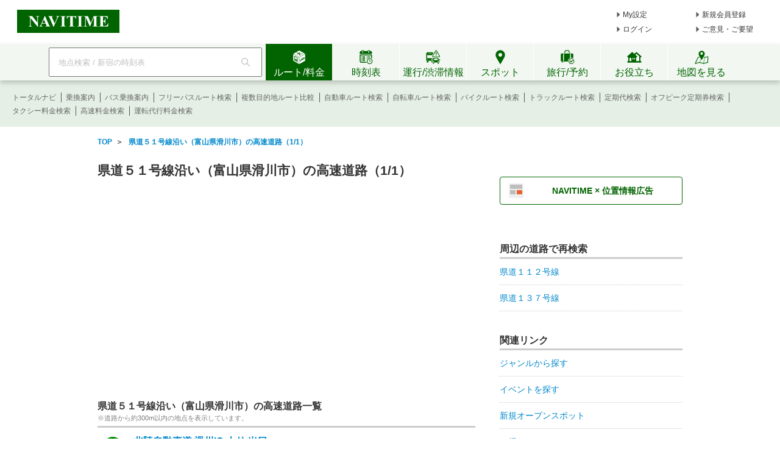

--- FILE ---
content_type: text/html;charset=utf-8
request_url: https://www.navitime.co.jp/road/category?road=13984&category=0803&address=
body_size: 16981
content:
<!doctype html>
<html lang="ja">
<head>
<meta charset="utf-8"/>
<title>県道５１号線沿い（富山県滑川市）の高速道路（1/1） - NAVITIME</title>
<meta name="keywords" content="NAVITIME,ナビタイム,なびたいむ,navitime,県道５１号線沿い（富山県滑川市）,高速道路"/>
<meta name="description" content="県道５１号線沿い（富山県滑川市）の高速道路を一覧でご紹介（1ページ目）。地図、住所、電話番号、営業時間などの詳細情報を確認し、車・乗物・徒歩でのルート検索を利用できます。"/>
<meta http-equiv="X-UA-Compatible" content="IE=Edge">
<link rel="shortcut icon" href="/static/pc/l/202601141800/img/common/favicon.ico" type="image/vnd.microsoft.icon">
<link rel="icon" href="/static/pc/l/202601141800/img/common/favicon.ico" type="image/vnd.microsoft.icon">
<link rel="stylesheet" href="/static/pc/l/202601141800/css/common/base.css">
<link rel="stylesheet" href="/static/pc/l/202601141800/css/v2/pc/common/header/header.css">
<link rel="stylesheet" href="/static/pc/l/202601141800/css/v2/web/common/footer/footer.css">
<script>
window.grumi = {
key: '7bf94851-9056-43da-bba6-089a92e49ec3'
};
</script>
<script src="//rumcdn.geoedge.be/7bf94851-9056-43da-bba6-089a92e49ec3/grumi-ip.js" async></script><script type="text/javascript">
N_HEADER_AD = {
path: '/116100890/PC_header_468x60',
size: [468, 60],
id: 'div-gpt-ad-1597831330506-0'
};
</script>
<script type="text/javascript">
N_FOOTER_AD = {
path: '/116100890/PC_footer_728x90_970x90_970x250',
size: [[970, 250], [970, 90], [728, 90]],
id: 'div-gpt-ad-1487330629651-0'
};
</script>
<link rel="stylesheet" href="/static/pc/l/202601141800/css/road/category/category.css">
<link rel="canonical"
href="https://www.navitime.co.jp/road/category?road=13984&category=0803"/>
<script async src="https://ads.rubiconproject.com/prebid/12408_navitime_pc.js"></script><script>
!function (a9, a, p, s, t, A, g) {
if (a[a9]) return;
function q(c, r) {
a[a9]._Q.push([c, r])
}
a[a9] = {
init: function () {
q("i", arguments)
}, fetchBids: function () {
q("f", arguments)
}, setDisplayBids: function () {
}, targetingKeys: function () {
return []
}, _Q: []
};
A = p.createElement(s);
A.async = !0;
A.src = t;
g = p.getElementsByTagName(s)[0];
g.parentNode.insertBefore(A, g)
}("apstag", window, document, "script", "//c.amazon-adsystem.com/aax2/apstag.js");
</script>
<script async src="https://securepubads.g.doubleclick.net/tag/js/gpt.js"></script><script>
window.Adomik = window.Adomik || {};
Adomik.randomAdGroup = function () {
var rand = Math.random();
switch (false) {
case !(rand < 0.09):
return "ad_ex" + (Math.floor(100 * rand));
case !(rand < 0.10):
return "ad_bc";
default:
return "ad_opt";
}
};
</script>
<script type="text/javascript">
var googletag = googletag || {};
googletag.cmd = googletag.cmd || [];
var pbjs = pbjs || {};
pbjs.que = pbjs.que || [];
var gptAdSlots = [];
var headerBiddingSlots = [];
var nonHeaderBiddingSlots = [];
var failSafeTimeout = 2000;
var apstag_pubID = "84824047-69fc-45b1-970c-28b3598e82be";
var apstag_bidTimeout = 1500;
googletag.cmd.push(function () {
gptAdSlots[0] = googletag.defineSlot('/116100890/PC_road_category_300x250', [300, 250], 'div-gpt-ad-1510911065307-0')
.setTargeting('ad_h', (new Date).getUTCHours())
.setTargeting('ad_group', Adomik.randomAdGroup())
.addService(googletag.pubads());
gptAdSlots[1] = googletag.defineSlot('/116100890/PC_road_category_second_300x250', [300, 250], 'div-gpt-ad-1510911065307-1')
.setTargeting('ad_h', (new Date).getUTCHours())
.setTargeting('ad_group', Adomik.randomAdGroup())
.addService(googletag.pubads());
headerBiddingSlots.push(gptAdSlots[0]);
headerBiddingSlots.push(gptAdSlots[1]);
if (typeof N_HEADER_AD !== 'undefined') {
var index = gptAdSlots.length
gptAdSlots[index] = googletag.defineSlot(N_HEADER_AD.path, N_HEADER_AD.size, N_HEADER_AD.id)
.setTargeting('ad_h', (new Date).getUTCHours())
.setTargeting('ad_group', Adomik.randomAdGroup())
.addService(googletag.pubads())
headerBiddingSlots.push(gptAdSlots[index]);
}
if (typeof N_FOOTER_AD !== 'undefined') {
var index = gptAdSlots.length
gptAdSlots[index] = googletag.defineSlot(N_FOOTER_AD.path, N_FOOTER_AD.size, N_FOOTER_AD.id)
.setTargeting('ad_h', (new Date).getUTCHours())
.setTargeting('ad_group', Adomik.randomAdGroup())
.addService(googletag.pubads())
headerBiddingSlots.push(gptAdSlots[index]);
}
googletag.pubads().setPublisherProvidedId('a9bda3b3d3412e7fff4e632f4d244c65b5a8b95ff6ea0da1bee766f7fbdf4431');
var randomRatio = String(Math.floor(Math.random() * 10) + 1);
googletag.pubads().setTargeting("ratio", randomRatio);
googletag.pubads().disableInitialLoad();
googletag.pubads().enableSingleRequest();
googletag.enableServices();
if (nonHeaderBiddingSlots.length > 0) {
googletag.pubads().refresh(nonHeaderBiddingSlots);
}
});
apstag.init({
pubID: apstag_pubID,
adServer: 'googletag',
bidTimeout: apstag_bidTimeout
});
var apstagSlots = [{
slotID: 'div-gpt-ad-1510911065307-0',
slotName: '/116100890/PC_road_category_300x250',
sizes: [300, 250]
}, {
slotID: 'div-gpt-ad-1510911065307-1',
slotName: '/116100890/PC_road_category_second_300x250',
sizes: [300, 250]
}]
if (typeof N_HEADER_AD !== 'undefined') {
apstagSlots.push({
slotID: N_HEADER_AD.id,
slotName: N_HEADER_AD.path,
sizes: N_HEADER_AD.size
})
}
if (typeof N_FOOTER_AD !== 'undefined') {
apstagSlots.push({
slotID: N_FOOTER_AD.id,
slotName: N_FOOTER_AD.path,
sizes: N_FOOTER_AD.size
})
}
function fetchHeaderBids() {
var bidders = ['a9', 'prebid'];
var requestManager = {
adserverRequestSent: false
};
bidders.forEach(function (bidder) {
requestManager[bidder] = false;
})
function allBiddersBack() {
var allBiddersBack = bidders
.map(function (bidder) {
return requestManager[bidder];
})
.filter(function (bool) {
return bool;
})
.length === bidders.length;
return allBiddersBack;
}
function headerBidderBack(bidder) {
if (requestManager.adserverRequestSent === true) {
return;
}
if (bidder === 'a9') {
googletag.cmd.push(function () {
apstag.setDisplayBids();
});
} else if (bidder === 'prebid') {
}
requestManager[bidder] = true;
if (allBiddersBack()) {
sendAdserverRequest();
}
}
function sendAdserverRequest() {
if (requestManager.adserverRequestSent === true) {
return;
}
requestManager.adserverRequestSent = true;
googletag.cmd.push(function () {
googletag.pubads().refresh(headerBiddingSlots);
});
}
function requestBids() {
apstag.fetchBids({
slots: apstagSlots,
timeout: apstag_bidTimeout
}, function (bids) {
headerBidderBack('a9');
});
googletag.cmd.push(function () {
pbjs.que.push(function () {
pbjs.rp.requestBids({
callback: function (bidResponses) {
headerBidderBack('prebid');
},
gptSlotObjects: headerBiddingSlots
});
});
});
}
requestBids();
window.setTimeout(function () {
sendAdserverRequest();
}, failSafeTimeout);
}
fetchHeaderBids();
</script>
<link rel="stylesheet" href="/static/pc/l/202601141800/css/v2/web/advertising/advertising.css">
</head>
<body>
<header>
<div id="page_header" class="navitime-web-header">
<div class="navitime-web-header__top">
<a href="//www.navitime.co.jp"><img class="top__logo" src="/static/pc/l/202601141800/img/common/header/logo/logo_header_ntj.svg" alt="NAVITIME" title="NAVITIME"></a>
<ul class="top__my-link top__my-link--ad">
<li class="my-link__item my-link__item--top my-link__item--short-ad"><a href="//www.navitime.co.jp/account/regist/service/walk?invite=pc.header.mysetting" class="my-link__link">My設定</a></li>
<li class="my-link__item my-link__item--top my-link__item--long-ad"><a href="//www.navitime.co.jp/account/regist/?invite=pc.header.entry" class="my-link__link">新規会員登録</a></li>
<li class="my-link__item my-link__item--short-ad"><a href="javascript:void(0);" onclick="location.href='//www.navitime.co.jp/signin/?url='+(location.href.indexOf('/signout/') == -1 ? encodeURIComponent(location.href) : '');" class="my-link__link">ログイン</a></li>
<li class="my-link__item my-link__item--long-ad"><a href="javascript:void(0);" class="my-link__link" onclick="return N_HEADER.moveComment();" target="_blank">ご意見・ご要望</a></li>
</ul>
<div class="section-ad-header">
<div id="div-gpt-ad-1597831330506-0" class="div-gpt-ad" style="width: 468px;height: 60px;">
<script>
googletag.cmd.push(function () {
googletag.display('div-gpt-ad-1597831330506-0');
});
</script>
</div>
</div>
</div>
<div class="navitime-web-header__tab-area">
<ul class="navitime-web-header__link">
<li class="search-box">
<form action="/header/keyword/search/" method="GET" name="header-freeword-search-form" onsubmit="return N_HEADER.isValidSearchWord();">
<label>
<span class="accessibility-hidden">フリーワード検索</span>
<input id="freeword-input" class="search-box__free-word" name="keyword" placeholder="地点検索 / 新宿の時刻表" autocomplete="off" type="text" onfocus="N_HEADER.makeSearchBtnActive();" onblur="N_HEADER.makeSearchBtnPassive();">
</label>
</form>
<div class="search-box__btn-container">
<button class="search-box__search-btn" onclick="N_HEADER.clickSearchBtn();"></button>
</div>
<div id="freeword-suggest" class="search-box__freeword-suggest left"></div>
<div id="freeword-suggest-close" class="search-box__freeword-suggest-close"></div>
</li>
<li>
<ul class="navitime-web-header__tab-list">
<li class="navitime-web-header__tab navitime-web-header__tab--select route-tab route-tab--select js-header-tab" data-tab-name="route"><div class="navitime-web-header__tab-text">ルート/料金</div></li>
<li class="navitime-web-header__tab diagram-tab js-header-tab" data-tab-name="diagram"><div class="navitime-web-header__tab-text">時刻表</div></li>
<li class="navitime-web-header__tab operation-tab js-header-tab" data-tab-name="operation"><div class="navitime-web-header__tab-text multi-language__tabs multi-language__tabs--operation">運行/渋滞情報</div></li>
<li class="navitime-web-header__tab spot-tab js-header-tab" data-tab-name="spot"><div class="navitime-web-header__tab-text">スポット</div></li>
<li class="navitime-web-header__tab travel-tab js-header-tab" data-tab-name="travel"><div class="navitime-web-header__tab-text multi-language__tabs">旅行/予約</div></li>
<li class="navitime-web-header__tab useful-tab js-header-tab" data-tab-name="useful"><div class="navitime-web-header__tab-text">お役立ち</div></li>
<li class="navitime-web-header__tab map-tab js-header-tab" data-tab-name="map"><a href="/maps/poi" class="navitime-web-header__tab-list--map-link"><div class="navitime-web-header__tab-text">地図を見る</div></a></li>
</ul>
</li>
</ul>
</div>
<div class="link-area link-area--hide link-area--show">
<ul class="navitime-web-header__link-list js-header-tab-link" data-tab-name="route">
<li class="link-list__item"><a class="link-list__item--active" href="https://www.navitime.co.jp/signin/?invite=menu01totalnavi">トータルナビ</a></li>
<li class="link-list__item"><a class="link-list__item--active" href="//www.navitime.co.jp/transfer/">乗換案内</a></li>
<li class="link-list__item"><a class="link-list__item--active" href="//www.navitime.co.jp/bustransit/">バス乗換案内</a></li>
<li class="link-list__item"><a class="link-list__item--active" href="//www.navitime.co.jp/transfer/freepass/">フリーパスルート検索</a></li>
<li class="link-list__item"><a class="link-list__item--active" href="//www.navitime.co.jp/route/comparison/point/">複数目的地ルート比較</a></li>
<li class="link-list__item"><a class="link-list__item--active" href="//www.navitime.co.jp/drive/">自動車ルート検索</a></li>
<li class="link-list__item"><a class="link-list__item--active" href="//www.navitime.co.jp/bicycle/">自転車ルート検索</a></li>
<li class="link-list__item"><a class="link-list__item--active" href="https://web.moto.touring.navitime.jp?ref=navitime.top.route" target="_blank" rel="noopener">バイクルート検索</a></li>
<li class="link-list__item"><a class="link-list__item--active" href="//www.navitime.co.jp/truck/">トラックルート検索</a></li>
<li class="link-list__item"><a class="link-list__item--active" href="//www.navitime.co.jp/transfer/pass/">定期代検索</a></li>
<li class="link-list__item"><a class="link-list__item--active" href="//www.navitime.co.jp/transfer/pass/off-peak/">オフピーク定期券検索</a></li>
<li class="link-list__item"><a class="link-list__item--active" href="//www.navitime.co.jp/taxi/">タクシー料金検索</a></li>
<li class="link-list__item"><a class="link-list__item--active" href="//www.navitime.co.jp/highway/">高速料金検索</a></li>
<li class="link-list__item"><a class="link-list__item--active" href="https://www.navitime.co.jp/daiko/price/search/">運転代行料金検索</a></li></ul>
</div>
<div class="link-area link-area--hide">
<ul class="navitime-web-header__link-list js-header-tab-link" data-tab-name="diagram">
<li class="link-list__item"><a class="link-list__item--active" href="//www.navitime.co.jp/diagram/">電車時刻表</a></li>
<li class="link-list__item"><a class="link-list__item--active" href="//www.navitime.co.jp/diagram/shinkansen/">新幹線時刻表</a></li>
<li class="link-list__item"><a class="link-list__item--active" href="//www.navitime.co.jp/diagram/limitedExpress/">特急時刻表</a></li>
<li class="link-list__item"><a class="link-list__item--active" href="//www.navitime.co.jp/bus/diagram/">路線バス時刻表</a></li>
<li class="link-list__item"><a class="link-list__item--active" href="//www.navitime.co.jp/highwaybus/">高速バス時刻表</a></li>
<li class="link-list__item"><a class="link-list__item--active" href="//www.navitime.co.jp/nonstopbus/">空港バス時刻表</a></li>
<li class="link-list__item"><a class="link-list__item--active" href="https://www.navitime.co.jp/diagram/company/00000640/" href="//www.navitime.co.jp/nonstopbus/">フェリー時刻表</a></li>
<li class="link-list__item"><a class="link-list__item--active" href="//www.navitime.co.jp/air/">飛行機時刻表〔国内線〕</a></li>
<li class="link-list__item"><a class="link-list__item--active" href="//travel.navitime.com/ja/flight" target="_blank" rel="noopener">飛行機時刻表〔国際線〕</a></li>
<li class="link-list__item"><a class="link-list__item--active" href="//www.navitime.co.jp/air/lcc/">LCC時刻表</a></li></ul>
</div>
<div class="link-area link-area--hide">
<ul class="navitime-web-header__link-list js-header-tab-link" data-tab-name="trainInfo">
<li class="link-list__item"><a class="link-list__item--active" href="//www.navitime.co.jp/traininfo/top">電車運行情報</a></li>
<li class="link-list__item"><a class="link-list__item--active" href="//www.navitime.co.jp/traininfo/reports">電車混雑リポート</a></li>
<li class="link-list__item"><a class="link-list__item--active" href="//www.navitime.co.jp/congestion/prediction/">電車混雑予報</a></li>
<li class="link-list__item"><a class="link-list__item--active" href="//www.navitime.co.jp/revision/latest/">ダイヤ改正・運賃改定情報</a></li>
<li class="link-list__item"><a class="link-list__item--active" href="//www.navitime.co.jp/airstate/">飛行機運航状況〔国内線〕</a></li>
<li class="link-list__item"><a class="link-list__item--active icon__lock" href="https://www.navitime.co.jp/signin/?invite=footer01traffic">道路交通情報(渋滞情報)</a></li>
<li class="link-list__item"><a class="link-list__item--active" href="//www.navitime.co.jp/probetraffic/">スポット周辺の渋滞予測</a></li>
<li class="link-list__item"><a class="link-list__item--active" href="//www.navitime.co.jp/highwaycongestion/prediction/">高速道路の渋滞予測</a></li>
<li class="link-list__item"><a class="link-list__item--active" href="https://trafficmap.navitime.co.jp" target="_blank">渋滞情報マップ</a></li>
</ul>
</div>
<div class="link-area link-area--hide js-header-tab-link" data-tab-name="spot">
<ul class="navitime-web-header__link-list">
<li class="link-list__item"><a class="link-list__item--active" href="//www.navitime.co.jp/newspot/list/">新規オープンスポット検索</a></li>
<li class="link-list__item"><a class="link-list__item--active" href="//www.navitime.co.jp/nakashoku/">ドライブスルー/テイクアウト/デリバリー店舗検索</a></li>
<li class="link-list__item"><a class="link-list__item--active" href="//www.navitime.co.jp/parking/">駐車場検索</a></li>
<li class="link-list__item"><a class="link-list__item--active" href="//www.navitime.co.jp/motorbike/parking/">バイク駐車場検索</a></li>
<li class="link-list__item"><a class="link-list__item--active" href="//www.navitime.co.jp/gasstation/">ガソリンスタンド検索</a></li>
<li class="link-list__item"><a class="link-list__item--active" href="/gourmet">グルメスポット検索</a></li>
<li class="link-list__item"><a class="link-list__item--active" href="//www.navitime.co.jp/category/">ジャンルからスポットを探す</a></li>
<li class="link-list__item"><a class="link-list__item--active" href="//www.navitime.co.jp/dental/">歯医者を探す</a></li>
<li class="link-list__item"><a class="link-list__item--active" href="//www.navitime.co.jp/busstop/">バス停検索</a></li>
<li class="link-list__item"><a class="link-list__item--active" href="//www.navitime.co.jp/address/">住所検索</a></li>
<li class="link-list__item"><a class="link-list__item--active" href="//www.navitime.co.jp/event/list?eventId=99999">イベント検索</a></li>
</ul>
</div>
<div class="link-area link-area--hide js-header-tab-link" data-tab-name="travel">
<ul class="navitime-web-header__link-list">
<li class="link-list__item"><a class="link-list__item--active" href="//travel.navitime.com/ja/booking/?cid=navitime.pc.header" target="_blank" rel="noopener">国内航空券予約</a></li>
<li class="link-list__item"><a class="link-list__item--active" href="//travel.navitime.com/ja/booking/?reserveType=lcc&cid=navitime.pc.header" target="_blank" rel="noopener">国内格安（LCC）航空券予約</a></li>
<li class="link-list__item"><a class="link-list__item--active" href="//travel.navitime.com/ja/booking/?reserveType=international&cid=navitime.pc.header" target="_blank" rel="noopener">海外航空券予約</a></li>
<li class="link-list__item"><a class="link-list__item--active" href="//travel.navitime.com/ja/booking/jr?cid=navitime.pc.header" target="_blank" rel="noopener">新幹線・特急予約</a></li>
<li class="link-list__item"><a class="link-list__item--active" href="//travel.navitime.com/ja/booking/hotel?cid=navitime.pc.header" target="_blank" rel="noopener">国内ホテル予約</a></li>
<li class="link-list__item"><a class="link-list__item--active" href="//travel.navitime.com/ja/booking/car?cid=navitime.pc.header" target="_blank" rel="noopener">レンタカー予約</a></li>
<li class="link-list__item"><a class="link-list__item--active" href="//travel.navitime.com/ja/leisure" target="_blank" rel="noopener">レジャーチケット予約</a></li>
<li class="link-list__item"><a class="link-list__item--active" href="//travel.navitime.com/ja/area/jp/interest/" target="_blank" rel="noopener">旅行ガイド</a></li>
<li class="link-list__item"><a class="link-list__item--active" href="//travel.navitime.com/ja/plan/" target="_blank" rel="noopener">旅行プラン</a></li>
</ul>
</div>
<div class="link-area link-area--hide js-header-tab-link" data-tab-name="useful">
<ul class="navitime-web-header__link-list">
<li class="link-list__item"><a class="link-list__item--active" href="//transit.navitime.com/ja/" target="_blank" rel="noopener">海外乗換案内</a></li>
<li class="link-list__item"><a class="link-list__item--active" href="//www.navitime.co.jp/railroad/">電車路線図検索</a></li>
<li class="link-list__item"><a class="link-list__item--active" href="//www.navitime.co.jp/bus/route/">バス路線図検索</a></li>
<li class="link-list__item"><a class="link-list__item--active" href="//www.navitime.co.jp/weather/">天気予報</a></li>
<li class="link-list__item"><a class="link-list__item--active" href="//www.navitime.co.jp/postcode/">郵便番号検索</a></li>
<li class="link-list__item"><a class="link-list__item--active" href="//realestate.navitime.co.jp" target="_blank" rel="noopener">住まい検索</a></li>
<li class="link-list__item"><a class="link-list__item--active" href="/daiko">運転代行業者検索</a></li>
<li class="link-list__item"><a class="link-list__item--active" href="//www.navitime.co.jp/walkingcourse/">ウォーキングコース検索</a></li>
<li class="link-list__item"><a class="link-list__item--active" href="//www.navitime.co.jp/drivetool/">ドライブコース作成</a></li>
<li class="link-list__item"><a class="link-list__item--active" href="//www.navitime.co.jp/coursebuilder/">サイクリングコース作成</a></li>
<li class="link-list__item"><a class="link-list__item--active" href="https://web.moto.touring.navitime.jp?ref=navitime.top.useful" target="_blank" rel="noopener">ツーリングルート作成</a></li>
<li class="link-list__item"><a class="link-list__item--active" href="//www.navitime.co.jp/saigai/">災害情報</a></li>
<li class="link-list__item"><a class="link-list__item--active" href="//www.navitime.co.jp/cooperation/map/">ビジネスパーソン向け巡回経路サービス</a></li>
<li class="link-list__item"><a class="link-list__item--active" href="https://kyujin.navitime.co.jp" target="_blank">ドライバー向け求人情報</a></li></ul>
</div>
</div>
</header><center>
<div id="pageframe" class="pageframe-class1 f">
<ul id="subject_flame" class="t_left" itemscope itemtype="http://schema.org/BreadcrumbList">
<li class="left" itemprop="itemListElement" itemscope itemtype="http://schema.org/ListItem">
<a href="//www.navitime.co.jp" itemtype="http://schema.org/Thing" itemprop="item"><span
itemprop="name">TOP</span></a>
<meta itemprop="position" content="1"/>
</li>
<li class="left" itemprop="itemListElement" itemscope itemtype="http://schema.org/ListItem">
&nbsp;&nbsp;＞&nbsp;&nbsp;
<a href="//www.navitime.co.jp/road/category?road=13984&category=0803&address="
itemtype="http://schema.org/Thing" itemprop="item">
<span itemprop="name">県道５１号線沿い（富山県滑川市）の高速道路（1/1）</span>
</a>
<meta itemprop="position" content="2"/>
</li>
</ul>
<div class="clear"></div>
<div id="left_pane" class="left t_left">
<h1 id="page_title">県道５１号線沿い（富山県滑川市）の高速道路（1/1）</h1>
<div id="map_image">
<div id="map_return_btn" style="display:none;" onclick="RoadCategoryCtl.returnMap()">元に戻す</div>
</div>
<h2 class="main_title">県道５１号線沿い（富山県滑川市）の高速道路一覧</h2>
<p class="title_attention">※道路から約300m以内の地点を表示しています。</p>
<ul id="spot_list_frame">
<li class="spot_list">
<div class="spot_pin_area left">
<p class="spot_pin">
01</p>
</div>
<dl class="spot_info left">
<dt class="spot_name">
<a href="//www.navitime.co.jp/poi?spot=02007-IC000200111">北陸自動車道 滑川IC 上り 出口</a>
</dt>
<dd class="spot_address">富山県滑川市改養寺</dd>
<dd class="spot_image_area">
<div style="background-image:url(https://svcstrg.cld.navitime.jp/imgfile/cgm00000074356.jpg)" class="spot_image"></div>
</dd>
<dd class="spot_drive_link left">
<a href="//www.navitime.co.jp/maps/routeSearch?goal=%7B%22spot%22%3A%2202007-IC000200111%22%2C%22name%22%3A%22%E5%8C%97%E9%99%B8%E8%87%AA%E5%8B%95%E8%BB%8A%E9%81%93+%E6%BB%91%E5%B7%9DIC+%E4%B8%8A%E3%82%8A+%E5%87%BA%E5%8F%A3%22%2C%22lon%22%3A137.380884%2C%22lat%22%3A36.743565%7D&car=only.multi.turn&type=car"
data-ga-click='{"action":"車ルート", "label":"車ルート"}'>
<span class="icon_drive left"></span><span>車ルート</span>
</a>
</dd>
<dd class="spot_totalnavi_link left">
<a href="//www.navitime.co.jp/maps/routeSearch?goal=%7B%22spot%22%3A%2202007-IC000200111%22%2C%22name%22%3A%22%E5%8C%97%E9%99%B8%E8%87%AA%E5%8B%95%E8%BB%8A%E9%81%93+%E6%BB%91%E5%B7%9DIC+%E4%B8%8A%E3%82%8A+%E5%87%BA%E5%8F%A3%22%2C%22lon%22%3A137.380884%2C%22lat%22%3A36.743565%7D"
data-ga-click='{"action":"乗物+徒歩ルート", "label":"乗物+徒歩ルート"}'>
<span class="icon_totalnavi left"></span><span>乗物+徒歩ルート</span>
</a>
</dd>
</dl>
<div class="clear"></div>
<input type="hidden" class="lon" value="137.380884">
<input type="hidden" class="lat" value="36.743565">
</li>
<li class="spot_list">
<div class="spot_pin_area left">
<p class="spot_pin">
02</p>
</div>
<dl class="spot_info left">
<dt class="spot_name">
<a href="//www.navitime.co.jp/poi?spot=02007-IC000200122">北陸自動車道 滑川IC 下り 入口</a>
</dt>
<dd class="spot_address">富山県滑川市東金屋</dd>
<dd class="spot_image_area">
<div style="background-image:url(https://svcstrg.cld.navitime.jp/imgfile/cgm00000067944.jpg)" class="spot_image"></div>
</dd>
<dd class="spot_drive_link left">
<a href="//www.navitime.co.jp/maps/routeSearch?goal=%7B%22spot%22%3A%2202007-IC000200122%22%2C%22name%22%3A%22%E5%8C%97%E9%99%B8%E8%87%AA%E5%8B%95%E8%BB%8A%E9%81%93+%E6%BB%91%E5%B7%9DIC+%E4%B8%8B%E3%82%8A+%E5%85%A5%E5%8F%A3%22%2C%22lon%22%3A137.377453%2C%22lat%22%3A36.742509%7D&car=only.multi.turn&type=car"
data-ga-click='{"action":"車ルート", "label":"車ルート"}'>
<span class="icon_drive left"></span><span>車ルート</span>
</a>
</dd>
<dd class="spot_totalnavi_link left">
<a href="//www.navitime.co.jp/maps/routeSearch?goal=%7B%22spot%22%3A%2202007-IC000200122%22%2C%22name%22%3A%22%E5%8C%97%E9%99%B8%E8%87%AA%E5%8B%95%E8%BB%8A%E9%81%93+%E6%BB%91%E5%B7%9DIC+%E4%B8%8B%E3%82%8A+%E5%85%A5%E5%8F%A3%22%2C%22lon%22%3A137.377453%2C%22lat%22%3A36.742509%7D"
data-ga-click='{"action":"乗物+徒歩ルート", "label":"乗物+徒歩ルート"}'>
<span class="icon_totalnavi left"></span><span>乗物+徒歩ルート</span>
</a>
</dd>
</dl>
<div class="clear"></div>
<input type="hidden" class="lon" value="137.377453">
<input type="hidden" class="lat" value="36.742509">
</li>
<li class="spot_list">
<div class="spot_pin_area left">
<p class="spot_pin">
03</p>
</div>
<dl class="spot_info left">
<dt class="spot_name">
<a href="//www.navitime.co.jp/poi?spot=02007-IC000200112">北陸自動車道 滑川IC 上り 入口</a>
</dt>
<dd class="spot_address">富山県滑川市安田</dd>
<dd class="spot_image_area">
<div style="background-image:url(https://svcstrg.cld.navitime.jp/imgfile/cgm00000067945.jpg)" class="spot_image"></div>
</dd>
<dd class="spot_drive_link left">
<a href="//www.navitime.co.jp/maps/routeSearch?goal=%7B%22spot%22%3A%2202007-IC000200112%22%2C%22name%22%3A%22%E5%8C%97%E9%99%B8%E8%87%AA%E5%8B%95%E8%BB%8A%E9%81%93+%E6%BB%91%E5%B7%9DIC+%E4%B8%8A%E3%82%8A+%E5%85%A5%E5%8F%A3%22%2C%22lon%22%3A137.378998%2C%22lat%22%3A36.740796%7D&car=only.multi.turn&type=car"
data-ga-click='{"action":"車ルート", "label":"車ルート"}'>
<span class="icon_drive left"></span><span>車ルート</span>
</a>
</dd>
<dd class="spot_totalnavi_link left">
<a href="//www.navitime.co.jp/maps/routeSearch?goal=%7B%22spot%22%3A%2202007-IC000200112%22%2C%22name%22%3A%22%E5%8C%97%E9%99%B8%E8%87%AA%E5%8B%95%E8%BB%8A%E9%81%93+%E6%BB%91%E5%B7%9DIC+%E4%B8%8A%E3%82%8A+%E5%85%A5%E5%8F%A3%22%2C%22lon%22%3A137.378998%2C%22lat%22%3A36.740796%7D"
data-ga-click='{"action":"乗物+徒歩ルート", "label":"乗物+徒歩ルート"}'>
<span class="icon_totalnavi left"></span><span>乗物+徒歩ルート</span>
</a>
</dd>
</dl>
<div class="clear"></div>
<input type="hidden" class="lon" value="137.378998">
<input type="hidden" class="lat" value="36.740796">
</li>
<li class="spot_list">
<div class="spot_pin_area left">
<p class="spot_pin">
04</p>
</div>
<dl class="spot_info left">
<dt class="spot_name">
<a href="//www.navitime.co.jp/poi?spot=02007-IC000200121">北陸自動車道 滑川IC 下り 出口</a>
</dt>
<dd class="spot_address">富山県滑川市安田</dd>
<dd class="spot_image_area">
<div style="background-image:url(https://svcstrg.cld.navitime.jp/imgfile/cgm00000074357.jpg)" class="spot_image"></div>
</dd>
<dd class="spot_drive_link left">
<a href="//www.navitime.co.jp/maps/routeSearch?goal=%7B%22spot%22%3A%2202007-IC000200121%22%2C%22name%22%3A%22%E5%8C%97%E9%99%B8%E8%87%AA%E5%8B%95%E8%BB%8A%E9%81%93+%E6%BB%91%E5%B7%9DIC+%E4%B8%8B%E3%82%8A+%E5%87%BA%E5%8F%A3%22%2C%22lon%22%3A137.377555%2C%22lat%22%3A36.739241%7D&car=only.multi.turn&type=car"
data-ga-click='{"action":"車ルート", "label":"車ルート"}'>
<span class="icon_drive left"></span><span>車ルート</span>
</a>
</dd>
<dd class="spot_totalnavi_link left">
<a href="//www.navitime.co.jp/maps/routeSearch?goal=%7B%22spot%22%3A%2202007-IC000200121%22%2C%22name%22%3A%22%E5%8C%97%E9%99%B8%E8%87%AA%E5%8B%95%E8%BB%8A%E9%81%93+%E6%BB%91%E5%B7%9DIC+%E4%B8%8B%E3%82%8A+%E5%87%BA%E5%8F%A3%22%2C%22lon%22%3A137.377555%2C%22lat%22%3A36.739241%7D"
data-ga-click='{"action":"乗物+徒歩ルート", "label":"乗物+徒歩ルート"}'>
<span class="icon_totalnavi left"></span><span>乗物+徒歩ルート</span>
</a>
</dd>
</dl>
<div class="clear"></div>
<input type="hidden" class="lon" value="137.377555">
<input type="hidden" class="lat" value="36.739241">
</li>
</ul>
<input type="hidden" class="road_category_data" data-road-shape="{&quot;type&quot;:&quot;FeatureCollection&quot;,&quot;features&quot;:[{&quot;type&quot;:&quot;Feature&quot;,&quot;bbox&quot;:[137.339279,36.725378,137.439885,36.767482],&quot;geometry&quot;:{&quot;type&quot;:&quot;LineString&quot;,&quot;coordinates&quot;:[[137.339279,36.767482],[137.339552,36.767278],[137.339631,36.767204],[137.339631,36.767204],[137.339836,36.767223],[137.339836,36.767223],[137.340302,36.767251],[137.340302,36.767251],[137.341415,36.767334],[137.341529,36.767334],[137.341529,36.767334],[137.341415,36.767223],[137.341268,36.767065],[137.341268,36.767065],[137.341177,36.766963],[137.341177,36.766963],[137.340699,36.766482],[137.340699,36.766482],[137.34062,36.766399],[137.34062,36.766399],[137.340347,36.766102],[137.340245,36.765982],[137.340245,36.765982],[137.34012,36.765417],[137.34012,36.765417],[137.340074,36.765149],[137.340029,36.764964],[137.340029,36.764964],[137.339949,36.764723],[137.339949,36.764723],[137.339881,36.764575],[137.339836,36.76451],[137.339813,36.764464],[137.339813,36.764464],[137.339643,36.764186],[137.339643,36.764186],[137.339552,36.764029],[137.339552,36.764029],[137.339381,36.763741],[137.339381,36.763741],[137.339609,36.763658],[137.339609,36.763658],[137.339881,36.763612],[137.340074,36.763575],[137.340074,36.763575],[137.340256,36.76351],[137.340597,36.763334],[137.340733,36.763279],[137.340892,36.763186],[137.340892,36.763186],[137.340995,36.763121],[137.341052,36.763084],[137.341188,36.763019],[137.341188,36.763019],[137.341302,36.762973],[137.341631,36.762797],[137.341631,36.762797],[137.341881,36.762668],[137.341881,36.762668],[137.342529,36.762344],[137.342529,36.762344],[137.342722,36.762242],[137.342722,36.762242],[137.343131,36.762029],[137.343131,36.762029],[137.344074,36.761538],[137.344074,36.761538],[137.345404,36.760844],[137.345404,36.760844],[137.345676,36.760705],[137.345676,36.760705],[137.346256,36.760418],[137.346256,36.760418],[137.346688,36.760224],[137.346801,36.760177],[137.347029,36.760122],[137.347029,36.760122],[137.34729,36.760066],[137.347426,36.760029],[137.34771,36.759918],[137.347903,36.759826],[137.34829,36.759557],[137.348426,36.759474],[137.348687,36.759372],[137.348778,36.759353],[137.348778,36.759353],[137.349085,36.759261],[137.349085,36.759261],[137.349437,36.759159],[137.349437,36.759159],[137.349756,36.758992],[137.350142,36.758816],[137.350142,36.758816],[137.350449,36.758705],[137.350449,36.758705],[137.350881,36.758539],[137.351085,36.758446],[137.351301,36.758335],[137.351301,36.758335],[137.351699,36.758122],[137.351699,36.758122],[137.352005,36.757965],[137.352005,36.757965],[137.353017,36.758502],[137.353017,36.758502],[137.354267,36.759141],[137.354267,36.759141],[137.354414,36.759214],[137.354414,36.759214],[137.355096,36.759566],[137.355096,36.759566],[137.356596,36.760335],[137.356596,36.760335],[137.357153,36.759835],[137.357153,36.759835],[137.357709,36.759363],[137.357709,36.759363],[137.35805,36.759067],[137.35805,36.759067],[137.358823,36.758372],[137.359982,36.757373],[137.359982,36.757373],[137.36055,36.756947],[137.36055,36.756947],[137.361323,36.756372],[137.361323,36.756372],[137.363947,36.754391],[137.363947,36.754391],[137.364345,36.754086],[137.364345,36.754086],[137.364459,36.753993],[137.365186,36.753456],[137.365186,36.753456],[137.365504,36.753234],[137.365504,36.753234],[137.365675,36.753058],[137.365675,36.753058],[137.365914,36.752901],[137.365914,36.752901],[137.366891,36.752262],[137.366891,36.752262],[137.368936,36.750892],[137.368936,36.750892],[137.369447,36.750559],[137.369447,36.750559],[137.369618,36.750429],[137.369618,36.750429],[137.370572,36.749809],[137.370572,36.749809],[137.371231,36.749374],[137.371231,36.749374],[137.371811,36.748994],[137.371811,36.748994],[137.371924,36.748929],[137.371924,36.748929],[137.372629,36.748513],[137.372629,36.748513],[137.372856,36.748374],[137.372856,36.748374],[137.373595,36.747929],[137.373595,36.747929],[137.374515,36.747383],[137.374515,36.747383],[137.375356,36.746893],[137.376129,36.746439],[137.376129,36.746439],[137.377276,36.745754],[137.377276,36.745754],[137.377424,36.745671],[137.377424,36.745671],[137.377526,36.745606],[137.377526,36.745606],[137.377674,36.745532],[137.378344,36.745124],[137.378344,36.745124],[137.378617,36.744967],[137.378617,36.744967],[137.378844,36.744828],[137.378844,36.744828],[137.379708,36.74431],[137.379708,36.74431],[137.379799,36.744273],[137.379799,36.744273],[137.380253,36.744013],[137.380458,36.743911],[137.380458,36.743911],[137.380708,36.7438],[137.381196,36.743624],[137.381196,36.743624],[137.381617,36.743523],[137.382946,36.743245],[137.382946,36.743245],[137.383889,36.74306],[137.383889,36.74306],[137.385389,36.742801],[137.385389,36.742801],[137.387014,36.742495],[137.387014,36.742495],[137.38723,36.742458],[137.387423,36.742412],[137.387423,36.742412],[137.387662,36.742347],[137.387662,36.742347],[137.387776,36.742301],[137.387878,36.742255],[137.38798,36.742208],[137.38798,36.742208],[137.388389,36.741958],[137.388389,36.741958],[137.388526,36.741866],[137.388684,36.741755],[137.388821,36.741653],[137.388934,36.741542],[137.388934,36.741542],[137.389048,36.741412],[137.389048,36.741412],[137.389423,36.741005],[137.389526,36.740894],[137.389526,36.740894],[137.389628,36.74081],[137.38973,36.740755],[137.389855,36.740699],[137.390059,36.740625],[137.390059,36.740625],[137.390798,36.740422],[137.390957,36.740366],[137.390957,36.740366],[137.391264,36.740255],[137.391764,36.74007],[137.392002,36.739977],[137.392184,36.739922],[137.392389,36.739875],[137.392684,36.739801],[137.3929,36.739755],[137.393048,36.739736],[137.393287,36.739727],[137.393287,36.739727],[137.393457,36.739746],[137.393855,36.73982],[137.393855,36.73982],[137.394241,36.739903],[137.394366,36.739931],[137.394457,36.73994],[137.394593,36.739931],[137.394741,36.739922],[137.394968,36.739884],[137.395309,36.739792],[137.395309,36.739792],[137.39557,36.739718],[137.39557,36.739718],[137.39632,36.739486],[137.39632,36.739486],[137.397161,36.739237],[137.397161,36.739237],[137.397286,36.739209],[137.397286,36.739209],[137.397536,36.739162],[137.398036,36.739116],[137.398036,36.739116],[137.398479,36.739024],[137.398729,36.738968],[137.398729,36.738968],[137.39907,36.738876],[137.39907,36.738876],[137.399422,36.738755],[137.399422,36.738755],[137.399684,36.738672],[137.399684,36.738672],[137.400104,36.738542],[137.400104,36.738542],[137.400434,36.738459],[137.400616,36.738431],[137.400616,36.738431],[137.400797,36.738431],[137.40115,36.738542],[137.401309,36.738598],[137.401615,36.738737],[137.401615,36.738737],[137.401865,36.738857],[137.401865,36.738857],[137.402297,36.739061],[137.402558,36.739209],[137.402558,36.739209],[137.40282,36.739348],[137.40282,36.739348],[137.403013,36.73945],[137.403445,36.739626],[137.403888,36.739737],[137.404115,36.73982],[137.404115,36.73982],[137.404422,36.739987],[137.404422,36.739987],[137.404558,36.740024],[137.404661,36.740042],[137.404797,36.740042],[137.404956,36.740042],[137.405115,36.74007],[137.40524,36.740116],[137.40524,36.740116],[137.405558,36.740246],[137.405558,36.740246],[137.406036,36.740126],[137.406206,36.740126],[137.406206,36.740126],[137.406342,36.740172],[137.406467,36.740218],[137.406581,36.740283],[137.407103,36.740589],[137.407285,36.740681],[137.407285,36.740681],[137.407592,36.740829],[137.40766,36.740866],[137.407831,36.740931],[137.407831,36.740931],[137.408001,36.740996],[137.408637,36.741144],[137.408751,36.741172],[137.408887,36.741153],[137.408887,36.741153],[137.408956,36.741135],[137.409774,36.740764],[137.409774,36.740764],[137.40999,36.740727],[137.41008,36.740718],[137.410285,36.740718],[137.410637,36.740727],[137.410853,36.740737],[137.410967,36.740718],[137.411069,36.74069],[137.411376,36.740533],[137.411501,36.740496],[137.411501,36.740496],[137.411614,36.740459],[137.411739,36.74045],[137.411739,36.74045],[137.411899,36.740468],[137.411899,36.740468],[137.412171,36.740496],[137.412171,36.740496],[137.412387,36.740524],[137.412751,36.740533],[137.412751,36.740533],[137.413455,36.740552],[137.413535,36.740543],[137.413535,36.740543],[137.413853,36.740515],[137.413853,36.740515],[137.414023,36.74045],[137.414546,36.740154],[137.414546,36.740154],[137.415364,36.7397],[137.415364,36.7397],[137.415569,36.739589],[137.415569,36.739589],[137.416023,36.739339],[137.416228,36.739246],[137.416353,36.739191],[137.416512,36.739163],[137.416512,36.739163],[137.416648,36.739163],[137.416864,36.7392],[137.416864,36.7392],[137.417023,36.739219],[137.417296,36.739274],[137.417296,36.739274],[137.417534,36.739321],[137.417648,36.739311],[137.417784,36.739284],[137.418034,36.739182],[137.418171,36.739135],[137.418341,36.739098],[137.418546,36.739098],[137.418546,36.739098],[137.418932,36.739098],[137.418932,36.739098],[137.419068,36.739117],[137.419148,36.739117],[137.419307,36.739117],[137.419409,36.739126],[137.419477,36.739126],[137.419546,36.739145],[137.419614,36.739182],[137.41983,36.739293],[137.419989,36.739376],[137.419989,36.739376],[137.420046,36.739395],[137.420102,36.739413],[137.420171,36.739423],[137.42025,36.739432],[137.420341,36.739432],[137.420409,36.739404],[137.420489,36.739367],[137.420648,36.739228],[137.420648,36.739228],[137.420716,36.739173],[137.420807,36.739135],[137.420989,36.73908],[137.421079,36.739052],[137.421171,36.739006],[137.421341,36.738885],[137.421341,36.738885],[137.421511,36.738765],[137.421636,36.738672],[137.421636,36.738672],[137.422454,36.73808],[137.422852,36.737784],[137.423284,36.737469],[137.423489,36.737339],[137.423614,36.737274],[137.423704,36.737237],[137.424046,36.737154],[137.424625,36.737006],[137.424625,36.737006],[137.424875,36.736941],[137.424988,36.736913],[137.425056,36.736886],[137.425113,36.736858],[137.42517,36.736821],[137.425227,36.736774],[137.425227,36.736774],[137.425284,36.73671],[137.425329,36.736626],[137.425386,36.736524],[137.425409,36.73646],[137.425431,36.736386],[137.425431,36.736386],[137.42542,36.736266],[137.425386,36.736182],[137.425352,36.736108],[137.425306,36.736025],[137.425227,36.735932],[137.425056,36.735719],[137.425056,36.735719],[137.424614,36.735293],[137.424614,36.735293],[137.425704,36.734469],[137.425704,36.734469],[137.425761,36.734414],[137.425761,36.734414],[137.426056,36.734191],[137.427216,36.733349],[137.427216,36.733349],[137.427295,36.733294],[137.427295,36.733294],[137.427466,36.733155],[137.427545,36.73309],[137.427613,36.733034],[137.427738,36.73296],[137.427773,36.732932],[137.427795,36.732886],[137.427818,36.732803],[137.427852,36.732747],[137.427909,36.732673],[137.427909,36.732673],[137.428056,36.732599],[137.428113,36.732562],[137.428216,36.732469],[137.428284,36.732451],[137.428386,36.73246],[137.428488,36.732469],[137.428568,36.732469],[137.428648,36.732442],[137.428727,36.732396],[137.428829,36.732303],[137.428943,36.732201],[137.429,36.732072],[137.429034,36.731979],[137.429056,36.731775],[137.429068,36.731757],[137.429091,36.731729],[137.429113,36.731701],[137.42917,36.731674],[137.429409,36.731599],[137.429659,36.731544],[137.429875,36.731461],[137.429965,36.731451],[137.43017,36.731461],[137.43034,36.731451],[137.43042,36.731433],[137.430488,36.731405],[137.430511,36.731386],[137.430795,36.731099],[137.430818,36.731053],[137.430874,36.730933],[137.430874,36.730933],[137.431034,36.730766],[137.431045,36.730747],[137.431079,36.730646],[137.431102,36.730618],[137.43117,36.730562],[137.431215,36.730516],[137.431249,36.730433],[137.431272,36.730414],[137.431352,36.730396],[137.431374,36.730377],[137.431443,36.730229],[137.431465,36.73022],[137.431511,36.730202],[137.431624,36.730174],[137.43167,36.730155],[137.431704,36.730109],[137.431761,36.730035],[137.431795,36.729989],[137.431886,36.729924],[137.431942,36.729896],[137.431999,36.729878],[137.432034,36.729868],[137.432124,36.729859],[137.43217,36.729859],[137.432181,36.729868],[137.432192,36.729887],[137.432192,36.729924],[137.432181,36.729933],[137.432124,36.729979],[137.431863,36.730137],[137.431829,36.730174],[137.431806,36.73022],[137.431784,36.730303],[137.431829,36.730331],[137.431863,36.730331],[137.431897,36.730313],[137.43192,36.730276],[137.431965,36.730174],[137.431988,36.730146],[137.432022,36.730128],[137.432056,36.730109],[137.432136,36.7301],[137.432136,36.7301],[137.432261,36.730081],[137.432306,36.730063],[137.43234,36.730026],[137.432374,36.72997],[137.43242,36.729878],[137.432443,36.72985],[137.432477,36.729822],[137.432522,36.729813],[137.432568,36.729813],[137.432681,36.729813],[137.432761,36.729803],[137.432795,36.729794],[137.432817,36.729766],[137.432852,36.729729],[137.432874,36.729683],[137.432897,36.729581],[137.432909,36.729526],[137.432897,36.729414],[137.432897,36.729359],[137.43292,36.729341],[137.433034,36.729257],[137.433147,36.729202],[137.433147,36.729192],[137.43317,36.729081],[137.433249,36.728868],[137.433284,36.728841],[137.433374,36.728813],[137.433409,36.728785],[137.433442,36.728664],[137.433477,36.728637],[137.433624,36.728581],[137.43367,36.728544],[137.433749,36.728331],[137.433795,36.728248],[137.433931,36.728081],[137.433931,36.728072],[137.433909,36.728026],[137.433874,36.727961],[137.433863,36.727906],[137.433886,36.727757],[137.433886,36.727665],[137.433909,36.7276],[137.433943,36.727554],[137.434079,36.727415],[137.434102,36.727387],[137.434124,36.72735],[137.434124,36.727285],[137.434124,36.727248],[137.434102,36.727174],[137.434113,36.727109],[137.434261,36.72698],[137.434329,36.726887],[137.434352,36.726841],[137.434386,36.726702],[137.434409,36.726665],[137.43442,36.72666],[137.43442,36.72666],[137.434522,36.726581],[137.434602,36.726498],[137.434647,36.726424],[137.434681,36.726313],[137.434681,36.72623],[137.434647,36.726119],[137.434647,36.726063],[137.434647,36.726036],[137.434681,36.72598],[137.434886,36.725887],[137.434954,36.725887],[137.434954,36.725887],[137.435045,36.725906],[137.435102,36.725878],[137.435124,36.725813],[137.435124,36.725813],[137.435159,36.725721],[137.43517,36.725693],[137.43517,36.725693],[137.435181,36.725665],[137.435284,36.725572],[137.435352,36.725526],[137.435431,36.72548],[137.435534,36.725452],[137.435647,36.725424],[137.435715,36.725415],[137.435784,36.725424],[137.435829,36.725443],[137.436215,36.725647],[137.436215,36.725647],[137.436226,36.725684],[137.436295,36.725934],[137.436295,36.725952],[137.436351,36.72598],[137.436488,36.726017],[137.436556,36.726017],[137.436795,36.725897],[137.436886,36.725832],[137.437011,36.725702],[137.437011,36.725702],[137.437101,36.725637],[137.43759,36.725424],[137.43767,36.725397],[137.437749,36.725387],[137.437817,36.725378],[137.437817,36.725378],[137.437942,36.725397],[137.438124,36.725406],[137.438192,36.725424],[137.438192,36.725424],[137.438454,36.725536],[137.439169,36.725758],[137.439237,36.725767],[137.439351,36.725776],[137.439442,36.725776],[137.439442,36.725776],[137.439885,36.725563]]},&quot;properties&quot;:{}}],&quot;bbox&quot;:[137.339279,36.725378,137.439885,36.767482]}">
<ul class="road_category_page_area">
<li class="road_category_page_list">
<img src="/static/pc/l/202601141800/img/common/paging/paging_left_off.png" alt="前へ" width="9" height="13">
</li>
<li class="road_category_page_list">1</li>
<li class="road_category_page_list">
<img src="/static/pc/l/202601141800/img/common/paging/paging_right_off.png" alt="次へ" width="9" height="13">
</li>
</ul>
<h2 class="list_title">周辺にある他の道路</h2>
<ul class="aroundRoad_frame">
<li class="aroundRoad_list left">
<a href="//www.navitime.co.jp/road/category?road=5099&category=0803">県道１１２号線</a>
</li>
<li class="aroundRoad_list left">
<a href="//www.navitime.co.jp/road/category?road=5776&category=0803">県道１３７号線</a>
</li>
</ul>
<div class="clear"></div>
<div class="dotted_border"></div>
<h2 class="list_title">周辺の交差点</h2>
<ul class="aroundRoad_frame">
<li class="aroundRoad_list left">
<a href="/poi?spot=intersection-68764">改養寺</a>
</li>
</ul>
<div class="clear"></div>
<div class="dotted_border"></div>
</div>
<div id="right_pane" class="left t_left">
<div class="naviadContainer">
<div id="div-gpt-ad-1510911065307-0" class="div-gpt-ad" style="text-align: center;">
<script>
googletag.cmd.push(function () {
googletag.display('div-gpt-ad-1510911065307-0');
});
</script>
</div>
</div>
<a href="/advertising/ads/" target="_blank" rel="noopener" class="advertising-link">
NAVITIME × 位置情報広告
</a>
<div class="clear"></div>
<h2 class="list_title">周辺の道路で再検索</h2>
<ul class="aroundCategory_frame">
<li class="aroundCategory_list">
<a href="//www.navitime.co.jp/road/category?road=5099&category=0803">県道１１２号線</a>
</li>
<li class="aroundCategory_list">
<a href="//www.navitime.co.jp/road/category?road=5776&category=0803">県道１３７号線</a>
</li>
</ul>
<h2 class="list_title">関連リンク</h2>
<ul class="otherLink_frame">
<li class="otherLink_list">
<a href="//www.navitime.co.jp/category/">ジャンルから探す</a>
</li>
<li class="otherLink_list">
<a href="//www.navitime.co.jp/event/list?eventId=99999">イベントを探す</a>
</li>
<li class="otherLink_list">
<a href="//www.navitime.co.jp/newspot/list">新規オープンスポット</a>
</li>
<li class="otherLink_list">
<a href="//travel.navitime.com/ja/leisure/search">お得なレジャーチケット</a>
</li>
</ul>
<div class="second-ad-frame">
<div id="div-gpt-ad-1510911065307-0" class="div-gpt-ad" style="text-align: center;">
<script>
googletag.cmd.push(function () {
googletag.display('div-gpt-ad-1510911065307-0');
});
</script>
</div>
</div>
</div>
</div>
</center><div class="clear"></div>
<script src="/static/pc/l/202601141800/js/view/v2/pc/footer/footer.js" defer ></script>
<script style="text/javascript">
var REC_REFERRER_APP = "";
var REC_REFERRER_FUNC = "";
var BOOT_APP_EVENT_CATEGORY = "NAVITIMEアプリ_連携";
var BOOT_APP_EVENT_DRIVE = "Drive";
</script>
<footer>
<div class="footer-banner-frame footer-ad-section">
<div id="div-gpt-ad-1487330629651-0" class="div-gpt-ad" style="margin:0 auto; text-align:center;">
<script>
googletag.cmd.push(function () {
googletag.display('div-gpt-ad-1487330629651-0');
});
</script>
</div>
</div>
<div id="page_footer" class="navitime-web-footer">
<section class="navitime-web-footer__function-link">
<ul class="function-list">
<li class="function-list__item">
<dl>
<dt>ルート・料金</dt>
<dd>
<ul class="link-list">
<li class="link-list__item"><a class="link-list__item--active" href="https://www.navitime.co.jp/signin/?invite=menu01totalnavi">トータルナビ</a></li>
<li class="link-list__item"><a class="link-list__item--active" href="//www.navitime.co.jp/transfer/">乗換案内</a></li>
<li class="link-list__item"><a class="link-list__item--active" href="//www.navitime.co.jp/bustransit/">バス乗換案内</a></li>
<li class="link-list__item"><a class="link-list__item--active" href="//www.navitime.co.jp/transfer/freepass/">フリーパスルート検索</a></li>
<li class="link-list__item"><a class="link-list__item--active" href="//www.navitime.co.jp/route/comparison/point/">複数目的地ルート比較</a></li>
<li class="link-list__item"><a class="link-list__item--active" href="//www.navitime.co.jp/drive/">自動車ルート検索</a></li>
<li class="link-list__item"><a class="link-list__item--active" href="//www.navitime.co.jp/bicycle/">自転車ルート検索</a></li>
<li class="link-list__item"><a class="link-list__item--active" href="https://web.moto.touring.navitime.jp?ref=navitime.top.route" target="_blank" rel="noopener">バイクルート検索</a></li>
<li class="link-list__item"><a class="link-list__item--active" href="//www.navitime.co.jp/truck/">トラックルート検索</a></li>
<li class="link-list__item"><a class="link-list__item--active" href="//www.navitime.co.jp/transfer/pass/">定期代検索</a></li>
<li class="link-list__item"><a class="link-list__item--active" href="//www.navitime.co.jp/transfer/pass/off-peak/">オフピーク定期券検索</a></li>
<li class="link-list__item"><a class="link-list__item--active" href="//www.navitime.co.jp/taxi/">タクシー料金検索</a></li>
<li class="link-list__item"><a class="link-list__item--active" href="//www.navitime.co.jp/highway/">高速料金検索</a></li>
<li class="link-list__item"><a class="link-list__item--active" href="https://www.navitime.co.jp/daiko/price/search/">運転代行料金検索</a></li></ul>
</dd>
</dl>
</li>
<li class="function-list__item">
<dl>
<dt>時刻表</dt>
<dd>
<ul class="link-list">
<li class="link-list__item"><a class="link-list__item--active" href="//www.navitime.co.jp/diagram/">電車時刻表</a></li>
<li class="link-list__item"><a class="link-list__item--active" href="//www.navitime.co.jp/diagram/shinkansen/">新幹線時刻表</a></li>
<li class="link-list__item"><a class="link-list__item--active" href="//www.navitime.co.jp/diagram/limitedExpress/">特急時刻表</a></li>
<li class="link-list__item"><a class="link-list__item--active" href="//www.navitime.co.jp/bus/diagram/">路線バス時刻表</a></li>
<li class="link-list__item"><a class="link-list__item--active" href="//www.navitime.co.jp/highwaybus/">高速バス時刻表</a></li>
<li class="link-list__item"><a class="link-list__item--active" href="//www.navitime.co.jp/nonstopbus/">空港バス時刻表</a></li>
<li class="link-list__item"><a class="link-list__item--active" href="https://www.navitime.co.jp/diagram/company/00000640/" href="//www.navitime.co.jp/nonstopbus/">フェリー時刻表</a></li>
<li class="link-list__item"><a class="link-list__item--active" href="//www.navitime.co.jp/air/">飛行機時刻表〔国内線〕</a></li>
<li class="link-list__item"><a class="link-list__item--active" href="//travel.navitime.com/ja/flight" target="_blank" rel="noopener">飛行機時刻表〔国際線〕</a></li>
<li class="link-list__item"><a class="link-list__item--active" href="//www.navitime.co.jp/air/lcc/">LCC時刻表</a></li></ul>
</dd>
</dl>
<dl>
<dt>運行・渋滞情報</dt>
<dd>
<ul class="link-list">
<li class="link-list__item"><a class="link-list__item--active" href="//www.navitime.co.jp/traininfo/top">電車運行情報</a></li>
<li class="link-list__item"><a class="link-list__item--active" href="//www.navitime.co.jp/traininfo/reports">電車混雑リポート</a></li>
<li class="link-list__item"><a class="link-list__item--active" href="//www.navitime.co.jp/congestion/prediction/">電車混雑予報</a></li>
<li class="link-list__item"><a class="link-list__item--active" href="//www.navitime.co.jp/revision/latest/">ダイヤ改正・運賃改定情報</a></li>
<li class="link-list__item"><a class="link-list__item--active" href="//www.navitime.co.jp/airstate/">飛行機運航状況〔国内線〕</a></li>
<li class="link-list__item"><a class="link-list__item--active icon__lock" href="https://www.navitime.co.jp/signin/?invite=footer01traffic">道路交通情報(渋滞情報)</a></li>
<li class="link-list__item"><a class="link-list__item--active" href="//www.navitime.co.jp/probetraffic/">スポット周辺の渋滞予測</a></li>
<li class="link-list__item"><a class="link-list__item--active" href="//www.navitime.co.jp/highwaycongestion/prediction/">高速道路の渋滞予測</a></li>
<li class="link-list__item"><a class="link-list__item--active" href="https://trafficmap.navitime.co.jp" target="_blank">渋滞情報マップ</a></li>
</ul>
</dd>
</dl>
</li>
<li class="function-list__item">
<dl>
<dt>スポット</dt>
<dd>
<ul class="link-list">
<li class="link-list__item"><a class="link-list__item--active" href="//www.navitime.co.jp/newspot/list/">新規オープンスポット検索</a></li>
<li class="link-list__item"><a class="link-list__item--active" href="//www.navitime.co.jp/nakashoku/">ドライブスルー/テイクアウト/デリバリー店舗検索</a></li>
<li class="link-list__item"><a class="link-list__item--active" href="//www.navitime.co.jp/parking/">駐車場検索</a></li>
<li class="link-list__item"><a class="link-list__item--active" href="//www.navitime.co.jp/motorbike/parking/">バイク駐車場検索</a></li>
<li class="link-list__item"><a class="link-list__item--active" href="//www.navitime.co.jp/gasstation/">ガソリンスタンド検索</a></li>
<li class="link-list__item"><a class="link-list__item--active" href="/gourmet">グルメスポット検索</a></li>
<li class="link-list__item"><a class="link-list__item--active" href="//www.navitime.co.jp/category/">ジャンルからスポットを探す</a></li>
<li class="link-list__item"><a class="link-list__item--active" href="//www.navitime.co.jp/dental/">歯医者を探す</a></li>
<li class="link-list__item"><a class="link-list__item--active" href="//www.navitime.co.jp/busstop/">バス停検索</a></li>
<li class="link-list__item"><a class="link-list__item--active" href="//www.navitime.co.jp/address/">住所検索</a></li>
<li class="link-list__item"><a class="link-list__item--active" href="//www.navitime.co.jp/event/list?eventId=99999">イベント検索</a></li>
</ul>
</dd>
</dl>
</li>
<li class="function-list__item">
<dl>
<dt>旅行・予約</dt>
<dd>
<ul class="link-list">
<li class="link-list__item"><a class="link-list__item--active" href="//travel.navitime.com/ja/booking/?cid=navitime.pc.footer" target="_blank" rel="noopener">国内航空券予約</a></li>
<li class="link-list__item"><a class="link-list__item--active" href="//travel.navitime.com/ja/booking/?reserveType=lcc&cid=navitime.pc.footer" target="_blank" rel="noopener">国内格安（LCC）航空券予約</a></li>
<li class="link-list__item"><a class="link-list__item--active" href="//travel.navitime.com/ja/booking/?reserveType=international&cid=navitime.pc.footer" target="_blank" rel="noopener">海外航空券予約</a></li>
<li class="link-list__item"><a class="link-list__item--active" href="//travel.navitime.com/ja/booking/jr?cid=navitime.pc.footer" target="_blank" rel="noopener">新幹線・特急予約</a></li>
<li class="link-list__item"><a class="link-list__item--active" href="//travel.navitime.com/ja/booking/hotel?cid=navitime.pc.footer" target="_blank" rel="noopener">国内ホテル予約</a></li>
<li class="link-list__item"><a class="link-list__item--active" href="//travel.navitime.com/ja/booking/car?cid=navitime.pc.footer" target="_blank" rel="noopener">レンタカー予約</a></li>
<li class="link-list__item"><a class="link-list__item--active" href="//travel.navitime.com/ja/leisure" target="_blank" rel="noopener">レジャーチケット予約</a></li>
<li class="link-list__item"><a class="link-list__item--active" href="//travel.navitime.com/ja/area/jp/interest/" target="_blank" rel="noopener">旅行ガイド</a></li>
<li class="link-list__item"><a class="link-list__item--active" href="//travel.navitime.com/ja/plan/" target="_blank" rel="noopener">旅行プラン</a></li>
</ul>
</dd>
</dl>
</li>
<li class="function-list__item">
<dl>
<dt>お役立ち</dt>
<dd>
<ul class="link-list">
<li class="link-list__item"><a class="link-list__item--active" href="//transit.navitime.com/ja/" target="_blank" rel="noopener">海外乗換案内</a></li>
<li class="link-list__item"><a class="link-list__item--active" href="//www.navitime.co.jp/railroad/">電車路線図検索</a></li>
<li class="link-list__item"><a class="link-list__item--active" href="//www.navitime.co.jp/bus/route/">バス路線図検索</a></li>
<li class="link-list__item"><a class="link-list__item--active" href="//www.navitime.co.jp/weather/">天気予報</a></li>
<li class="link-list__item"><a class="link-list__item--active" href="//www.navitime.co.jp/postcode/">郵便番号検索</a></li>
<li class="link-list__item"><a class="link-list__item--active" href="//realestate.navitime.co.jp" target="_blank" rel="noopener">住まい検索</a></li>
<li class="link-list__item"><a class="link-list__item--active" href="/daiko">運転代行業者検索</a></li>
<li class="link-list__item"><a class="link-list__item--active" href="//www.navitime.co.jp/walkingcourse/">ウォーキングコース検索</a></li>
<li class="link-list__item"><a class="link-list__item--active" href="//www.navitime.co.jp/drivetool/">ドライブコース作成</a></li>
<li class="link-list__item"><a class="link-list__item--active" href="//www.navitime.co.jp/coursebuilder/">サイクリングコース作成</a></li>
<li class="link-list__item"><a class="link-list__item--active" href="https://web.moto.touring.navitime.jp?ref=navitime.top.useful" target="_blank" rel="noopener">ツーリングルート作成</a></li>
<li class="link-list__item"><a class="link-list__item--active" href="//www.navitime.co.jp/saigai/">災害情報</a></li>
<li class="link-list__item"><a class="link-list__item--active" href="//www.navitime.co.jp/cooperation/map/">ビジネスパーソン向け巡回経路サービス</a></li>
<li class="link-list__item"><a class="link-list__item--active" href="https://kyujin.navitime.co.jp" target="_blank">ドライバー向け求人情報</a></li></ul>
</dd>
</dl>
<dl>
<dt>地図</dt>
<dd>
<ul class="link-list">
<li class="link-list__item" onclick="N_HEADER.moveMap()"><a class="link-list__item--active" href="javascript:void(0)">地図を見る</a></li>
</ul>
</dd>
</dl>
</li>
</ul>
<dl class="oversees">
<dt>海外向け乗換サービス</dt>
<dd>
<ul class="link-list">
<li class="link-list__item"><a class="link-list__item--active" href="//transit.navitime.com/ja/us/?" target="_blank" rel="noopener">アメリカ乗換案内</a></li>
<li class="link-list__item"><a class="link-list__item--active" href="//transit.navitime.com/ja/gb/?" target="_blank" rel="noopener">イギリス乗換案内</a></li>
<li class="link-list__item"><a class="link-list__item--active" href="//transit.navitime.com/ja/fr/?" target="_blank" rel="noopener">フランス乗換案内</a></li>
<li class="link-list__item"><a class="link-list__item--active" href="//transit.navitime.com/ja/de/?" target="_blank" rel="noopener">ドイツ乗換案内</a></li>
<li class="link-list__item"><a class="link-list__item--active" href="//transit.navitime.com/ja/it/?" target="_blank" rel="noopener">イタリア乗換案内</a></li>
<li class="link-list__item"><a class="link-list__item--active" href="//transit.navitime.com/ja/es/?" target="_blank" rel="noopener">スペイン乗換案内</a></li>
<li class="link-list__item"><a class="link-list__item--active" href="//transit.navitime.com/ja/ch/?" target="_blank" rel="noopener">スイス乗換案内</a></li>
<li class="link-list__item"><a class="link-list__item--active" href="//transit.navitime.com/ja/fi/?" target="_blank" rel="noopener">フィンランド乗換案内</a></li>
<li class="link-list__item"><a class="link-list__item--active" href="//transit.navitime.com/ja/no/?" target="_blank" rel="noopener">ノルウェー乗換案内</a></li>
<li class="link-list__item"><a class="link-list__item--active" href="//transit.navitime.com/ja/se/?" target="_blank" rel="noopener">スウェーデン乗換案内</a></li>
<li class="link-list__item"><a class="link-list__item--active" href="//transit.navitime.com/ja/sg/?" target="_blank" rel="noopener">シンガポール乗換案内</a></li>
<li class="link-list__item"><a class="link-list__item--active" href="//transit.navitime.com/ja/id/?" target="_blank" rel="noopener">インドネシア乗換案内</a></li>
<li class="link-list__item"><a class="link-list__item--active" href="//transit.navitime.com/ja/my/?" target="_blank" rel="noopener">マレーシア乗換案内</a></li>
<li class="link-list__item"><a class="link-list__item--active" href="//transit.navitime.com/ja/th/?" target="_blank" rel="noopener">タイ乗換案内</a></li>
<li class="link-list__item"><a class="link-list__item--active" href="//transit.navitime.com/ja/ph/?" target="_blank" rel="noopener">フィリピン乗換案内</a></li>
<li class="link-list__item"><a class="link-list__item--active" href="//transit.navitime.com/ja/kr/?" target="_blank" rel="noopener">韓国乗換案内</a></li>
<li class="link-list__item"><a class="link-list__item--active" href="//transit.navitime.com/ja/hk/?" target="_blank" rel="noopener">香港乗換案内</a></li>
<li class="link-list__item"><a class="link-list__item--active" href="//transit.navitime.com/ja/tw/?" target="_blank" rel="noopener">台湾乗換案内</a></li>
<li class="link-list__item"><a class="link-list__item--active" href="//transit.navitime.com/ja/cn/?" target="_blank" rel="noopener">上海乗換案内</a></li>
<li class="link-list__item"><a class="link-list__item--active" href="//transit.navitime.com/ja/?" target="_blank" rel="noopener">海外乗換案内</a></li>
</ul>
</dd>
</dl>
</section>
<section class="navitime-web-footer__site-link">
<div class="navitime-web-footer__site-link--item">
<ul class="page-link">
<li class="page-link__item"><a class="page-link__item--active" href="https://corporate.navitime.co.jp" target="_blank" rel="noopener">企業情報</a></li>
<li class="page-link__item"><a class="page-link__item--active" href="https://recruit.navitime.co.jp/" target="_blank" rel="noopener">採用情報</a></li>
<li class="page-link__item"><a class="page-link__item--active" href="https://corporate.navitime.co.jp/business/index.html">法人向けサービス</a></li>
<li class="page-link__item"><a class="page-link__item--active" href="//www.navitime.co.jp/feedback/input" target="_blank" rel="noopener">ご意見・ご要望</a></li>
<li class="page-link__item"><a class="page-link__item--active" href="https://help.navitime.co.jp/faq" target="_blank" rel="noopener">よくある質問</a></li>
<li class="page-link__item"><a class="page-link__item--active" href="https://corporate.navitime.co.jp/contact/index.html" target="_blank" rel="noopener">お問い合わせ</a></li>
<li class="page-link__item"><a class="page-link__item--active" href="https://www.navitime.co.jp/advertising/" target="_blank" rel="noopener">広告掲載について</a></li>
<li class="page-link__item"><a class="page-link__item--active" href="/static/pc/l/202601141800/html/regulation/navitime.html">利用規約</a></li>
<li class="page-link__item"><a class="page-link__item--active" href="//www.navitime.co.jp/static/html/about/environment.html">推奨環境/設定について</a></li>
<li class="page-link__item"><a class="page-link__item--active" href="/static/pc/l/202601141800/html/trademark/index.html">商標について</a></li>
<li class="page-link__item"><a class="page-link__item--active" href="/static/pc/l/202601141800/html/trade/index.html">特定商取引法に基づく表示</a></li>
<li class="page-link__item"><a class="page-link__item--active" href="/static/pc/l/202601141800/html/policy/index.html">プライバシーポリシー</a></li>
<li class="page-link__item"><a class="page-link__item--active" href="/help/diagram" target="_blank" rel="noopener">ヘルプ</a></li>
<li class="page-link__item"><a class="page-link__item--active" href="/sitemap/">サイトマップ</a></li>
</ul>
</div>
<ul class="sns">
<li class="sns__list">
<a class="sns__list--active" href="https://www.facebook.com/NAVITIME" target="_blank" rel="noopener">
<img src="/static/pc/l/202601141800/img/common/parts/sns/facebook.png" alt="Facebook" loading="lazy">
</a>
</li>
<li class="sns__list">
<a class="sns__list--active" href="http://twitter.com/#!/navitime_pr" target="_blank" rel="noopener">
<img src="/static/pc/l/202601141800/img/common/parts/sns/twitter.png" alt="Twitter(広報)" loading="lazy">
</a>
</li>
</ul>
</section>
<div class="navitime-web-footer__copyright">&copy; NAVITIME JAPAN Co., Ltd.</div>
</div>
</footer>
<script src="/static/pc/l/202601141800/js/lib/jquery-1.11.1.min.js" ></script>
<script src="/static/pc/l/202601141800/js/lib/jquery.adcount.js" ></script>
<script src="/static/pc/l/202601141800/js/lib/jquery.gacount.js" ></script>
<script src="/static/pc/l/202601141800/js/common/nt_common.js" ></script>
<script src="/static/pc/l/202601141800/js/common/nt_count.js" ></script>
<script src="/static/pc/l/202601141800/js/view/v2/pc/header/header.js" defer ></script>
<script src="/static/pc/l/202601141800/js/view/v2/pages/pc/header/autocomplete.js" ></script>
<script src="//mapscript.cld.navitime.jp/v1/00010002/mapscript?version=3.17"></script>
<script src="//mapscript.cld.navitime.jp/gaia/2.42.0/index.js"></script>
<script src="//mapscript.cld.navitime.jp/ozone/2.8.2/index.js"></script>
<script src="//mapscript.cld.navitime.jp/idea/1.15.0/index.js"></script>
<script src="/static/pc/l/202601141800/js/common/nt_common.js" ></script>
<!-- nt-common.jsp is essential -->
<script>
(function () {
var namespace = navitime.namespace("navitime.common.resource");
var Path = {
PcnaviTop: "//www.navitime.co.jp",
Storage: "/static/pc/l/202601141800/",
Image: "/static/pc/l/202601141800/img/",
PcnaviImage: "https://www.navitime.co.jp/pcstorage/img/",
Storm: "//static.media-bot.cld.navitime.jp"
};
namespace.Path = Path;
})();
</script>
<script src="/static/pc/l/202601141800/js/common/nt_net.js" ></script>
<script src="/static/pc/l/202601141800/js/common/nt_location.js" ></script>
<script src="/static/pc/l/202601141800/js/view/map/mapConsts.js" ></script>
<script src="/static/pc/l/202601141800/js/view/road/category/category.js" ></script>
<input type="hidden" id="gap" data-dimension1="その他" data-dimension2=""
data-dimension3="" data-dimension4=""/>
<input type="hidden" id="ga-params"
data-ntidHash=""
data-client="-1"
data-memberInfo="none"
data-dateinfo="2026011722_5__none"
data-startDate="20260117_00000000_00000000"/>
<script async src="https://www.googletagmanager.com/gtag/js?id=G-PL3TZGT4JX"></script>
<script>
var gaParams = document.getElementById('ga-params').dataset;
window.dataLayer = window.dataLayer || [];
function gtag() {
dataLayer.push(arguments);
}
gtag('js', new Date());
gtag('config', 'G-PL3TZGT4JX', {
'user_id': gaParams.dateinfo,
});
</script>
<script type="text/javascript">
var gaParams = document.getElementById('ga-params').dataset;
var _gaq = _gaq || [];
var pluginUrl = '//www.google-analytics.com/plugins/ga/inpage_linkid.js';
_gaq.push(['_require', 'inpage_linkid', pluginUrl]);
_gaq.push(['_setAccount', 'UA-27448126-2']);
_gaq.push(['_setCustomVar', 1, 'clnt', gaParams.client, 3]);
_gaq.push(['_setCustomVar', 2, 'info', gaParams.memberInfo, 3]);
_gaq.push(['_setCustomVar', 4, 'dateInfo', gaParams.dateinfo, 2]);
_gaq.push(['_setCustomVar', 5, 'startDate', gaParams.startDate, 1]);
_gaq.push(['_trackPageview']);
(function () {
var ga = document.createElement('script');
ga.type = 'text/javascript';
ga.async = true;
ga.src = ('https:' == document.location.protocol ? 'https://' : 'http://') + 'stats.g.doubleclick.net/dc.js';
var s = document.getElementsByTagName('script')[0];
s.parentNode.insertBefore(ga, s);
})();
if (document.referrer.match(/google\.(com|co\.jp)/gi) && document.referrer.match(/cd/gi)) {
var ga_myString = document.referrer;
var ga_r = ga_myString.match(/cd=(.*?)&/);
var ga_rank = parseInt(ga_r[1]);
var ga_kw = ga_myString.match(/q=(.*?)&/);
if (ga_kw[1].length > 0) {
var ga_keyWord = decodeURI(ga_kw[1]);
} else {
ga_keyWord = "(not provided)";
}
var ga_p = document.location.pathname;
_gaq.push(['_trackEvent', 'RankTracker', ga_keyWord, ga_p, ga_rank, true]);
}

var gaUaClientId = gaParams.ntidHash;
if (gaUaClientId != "") {
(function (i, s, o, g, r, a, m) {
i['GoogleAnalyticsObject'] = r;
i[r] = i[r] || function () {
(i[r].q = i[r].q || []).push(arguments)
}, i[r].l = 1 * new Date();
a = s.createElement(o),
m = s.getElementsByTagName(o)[0];
a.async = 1;
a.src = g;
m.parentNode.insertBefore(a, m)
})(window, document, 'script', '//www.google-analytics.com/analytics.js', 'ga');
ga('create', 'UA-39959835-1', {'cookieDomain': 'navitime.co.jp', 'clientId': gaUaClientId});
var gap = document.getElementById('gap').dataset;
ga('set', 'dimension1', gap.dimension1);
ga('set', 'dimension2', gap.dimension2);
ga('set', 'dimension3', gap.dimension3);
ga('set', 'dimension4', gap.dimension4);
ga('send', 'pageview');
}
</script>
<script type="text/javascript">
try {
jQuery('a[href^="mailto:"]').live('click', function () {
_gaq.push(['_trackEvent', 'Email', 'mailto', this.href]);
});
} catch (e) {
}
</script>
<img src="//www.navitime.co.jp/pcstorage/cntlog/20260117220547?ctl=road.category.category&path-group=road" style="display:none;"><script type="text/javascript">
window.dataLayer = window.dataLayer || [];
dataLayer.push({
'出発路線': '',
'到着路線': ''
});
</script>
<!-- Google Tag Manager -->
<noscript>
<iframe src="//www.googletagmanager.com/ns.html?id=GTM-TGJN5X"
height="0" width="0" style="display:none;visibility:hidden"></iframe>
</noscript>
<script>(function (w, d, s, l, i) {
w[l] = w[l] || [];
w[l].push({
'gtm.start':
new Date().getTime(), event: 'gtm.js'
});
var f = d.getElementsByTagName(s)[0],
j = d.createElement(s), dl = l != 'dataLayer' ? '&l=' + l : '';
j.async = true;
j.src =
'//www.googletagmanager.com/gtm.js?id=' + i + dl;
f.parentNode.insertBefore(j, f);
})(window, document, 'script', 'dataLayer', 'GTM-TGJN5X');</script>
<!-- End Google Tag Manager -->
<div class="ca_profitx_ad_container ca_profitx_mediaid_4901 ca_profitx_pageid_37087">
<div class="ca_profitx_ad" data-ca-profitx-ad data-ca-profitx-tagid="43760" data-ca-profitx-spotid="pfxad_43760" data-ca-profitx-pageid="37087"></div>
<div class="ca_profitx_ad" data-ca-profitx-ad data-ca-profitx-tagid="43761" data-ca-profitx-spotid="pfxad_43761" data-ca-profitx-pageid="37087"></div>
<script data-ca-profitx-pageid="37087" src="https://cdn.caprofitx.com/media/4901/pfx.js" type="text/javascript" charset="utf-8" data-ca-profitx-js async></script>
</div></body>
</html>


--- FILE ---
content_type: text/html; charset=utf-8
request_url: https://www.google.com/recaptcha/api2/aframe
body_size: 268
content:
<!DOCTYPE HTML><html><head><meta http-equiv="content-type" content="text/html; charset=UTF-8"></head><body><script nonce="16QaHKOnkcYq7fBS9ALURg">/** Anti-fraud and anti-abuse applications only. See google.com/recaptcha */ try{var clients={'sodar':'https://pagead2.googlesyndication.com/pagead/sodar?'};window.addEventListener("message",function(a){try{if(a.source===window.parent){var b=JSON.parse(a.data);var c=clients[b['id']];if(c){var d=document.createElement('img');d.src=c+b['params']+'&rc='+(localStorage.getItem("rc::a")?sessionStorage.getItem("rc::b"):"");window.document.body.appendChild(d);sessionStorage.setItem("rc::e",parseInt(sessionStorage.getItem("rc::e")||0)+1);localStorage.setItem("rc::h",'1768655152775');}}}catch(b){}});window.parent.postMessage("_grecaptcha_ready", "*");}catch(b){}</script></body></html>

--- FILE ---
content_type: image/svg+xml
request_url: https://www.navitime.co.jp/static/pc/l/202601141800/img/common/parts/icon/triangle-header.svg
body_size: 51
content:
<svg xmlns="http://www.w3.org/2000/svg" width="14" height="14"><g fill="none" fill-rule="evenodd"><path d="M0 14V0h14v14z"/><path fill="#5a5a5a" d="m9.917 7-5.834 5.25V1.75z"/></g></svg>

--- FILE ---
content_type: application/javascript
request_url: https://sync.im-apps.net/imid/segment?token=mvztbLghGwwxiIkb8Mzm7Q&callback=TDIMTAG.cb.tdivk0o2i.imCallback
body_size: 610
content:
TDIMTAG.cb.tdivk0o2i.imCallback({"imid": "CunQtTqKRoqD9o0t7_MxOQ", "imid_created": null, "segment_eids": ["iSI+fOln60Q"]})

--- FILE ---
content_type: text/javascript
request_url: https://rumcdn.geoedge.be/7bf94851-9056-43da-bba6-089a92e49ec3/grumi.js
body_size: 77341
content:
var grumiInstance = window.grumiInstance || { q: [] };
(function createInstance (window, document, options = { shouldPostponeSample: false }) {
	!function r(i,o,a){function s(n,e){if(!o[n]){if(!i[n]){var t="function"==typeof require&&require;if(!e&&t)return t(n,!0);if(c)return c(n,!0);throw new Error("Cannot find module '"+n+"'")}e=o[n]={exports:{}};i[n][0].call(e.exports,function(e){var t=i[n][1][e];return s(t||e)},e,e.exports,r,i,o,a)}return o[n].exports}for(var c="function"==typeof require&&require,e=0;e<a.length;e++)s(a[e]);return s}({1:[function(e,t,n){var r=e("./config.js"),i=e("./utils.js");t.exports={didAmazonWin:function(e){var t=e.meta&&e.meta.adv,n=e.preWinningAmazonBid;return n&&(t=t,!i.isEmptyObj(r.amazonAdvIds)&&r.amazonAdvIds[t]||(t=e.tag,e=n.amzniid,t.includes("apstag.renderImp(")&&t.includes(e)))},setAmazonParametersToSession:function(e){var t=e.preWinningAmazonBid;e.pbAdId=void 0,e.hbCid=t.crid||"N/A",e.pbBidder=t.amznp,e.hbCpm=t.amznbid,e.hbVendor="A9",e.hbTag=!0}}},{"./config.js":5,"./utils.js":24}],2:[function(e,t,n){var l=e("./session"),r=e("./urlParser.js"),m=e("./utils.js"),i=e("./domUtils.js").isIframe,f=e("./htmlParser.js"),g=e("./blackList").match,h=e("./ajax.js").sendEvent,o=".amazon-adsystem.com",a="/dtb/admi",s="googleads.g.doubleclick.net",e="/pagead/",c=["/pagead/adfetch",e+"ads"],d=/<iframe[^>]*src=['"]https*:\/\/ads.\w+.criteo.com\/delivery\/r\/.+<\/iframe>/g,u={};var p={adsense:{type:"jsonp",callbackName:"a"+ +new Date,getJsUrl:function(e,t){return e.replace("output=html","output=json_html")+"&callback="+t},getHtml:function(e){e=e[m.keys(e)[0]];return e&&e._html_},shouldRender:function(e){var e=e[m.keys(e)[0]],t=e&&e._html_,n=e&&e._snippet_,e=e&&e._empty_;return n&&t||e&&t}},amazon:{type:"jsonp",callbackName:"apstag.renderImp",getJsUrl:function(e){return e.replace("/admi?","/admj?").replace("&ep=%7B%22ce%22%3A%221%22%7D","")},getHtml:function(e){return e.html},shouldRender:function(e){return e.html}},criteo:{type:"js",getJsHtml:function(e){var t,n=e.match(d);return n&&(t=(t=n[0].replace(/iframe/g,"script")).replace(/afr.php|display.aspx/g,"ajs.php")),e.replace(d,t)},shouldRender:function(e){return"loading"===e.readyState}}};function y(e){var t,n=e.url,e=e.html;return n&&((n=r.parse(n)).hostname===s&&-1<c.indexOf(n.pathname)&&(t="adsense"),-1<n.hostname.indexOf(o))&&-1<n.pathname.indexOf(a)&&(t="amazon"),(t=e&&e.match(d)?"criteo":t)||!1}function v(r,i,o,a){e=i,t=o;var e,t,n,s=function(){e.src=t,h({type:"adfetch-error",meta:JSON.stringify(l.meta)})},c=window,d=r.callbackName,u=function(e){var t,n=r.getHtml(e),e=(l.bustedUrl=o,l.bustedTag=n,r.shouldRender(e));t=n,(t=f.parse(t))&&t.querySelectorAll&&(t=m.map(t.querySelectorAll("[src], [href]"),function(e){return e.src||e.href}),m.find(t,function(e){return g(e).match}))&&h({type:"adfetch",meta:JSON.stringify(l.meta)}),!a(n)&&e?(t=n,"srcdoc"in(e=i)?e.srcdoc=t:((e=e.contentWindow.document).open(),e.write(t),e.close())):s()};for(d=d.split("."),n=0;n<d.length-1;n++)c[d[n]]={},c=c[d[n]];c[d[n]]=u;var u=r.getJsUrl(o,r.callbackName),p=document.createElement("script");p.src=u,p.onerror=s,p.onload=function(){h({type:"adfetch-loaded",meta:JSON.stringify(l.meta)})},document.scripts[0].parentNode.insertBefore(p,null)}t.exports={shouldBust:function(e){var t,n=e.iframe,r=e.url,e=e.html,r=(r&&n&&(t=i(n)&&!u[n.id]&&y({url:r}),u[n.id]=!0),y({html:e}));return t||r},bust:function(e){var t=e.iframe,n=e.url,r=e.html,i=e.doc,o=e.inspectHtml;return"jsonp"===(e=p[y(e)]).type?v(e,t,n,o):"js"===e.type?(t=i,n=r,i=(o=e).getJsHtml(n),l.bustedTag=n,!!o.shouldRender(t)&&(t.write(i),!0)):void 0},checkAndBustFriendlyAmazonFrame:function(e,t){(e=e.defaultView&&e.defaultView.frameElement&&e.defaultView.frameElement.id)&&e.startsWith("apstag")&&(l.bustedTag=t)}}},{"./ajax.js":3,"./blackList":4,"./domUtils.js":8,"./htmlParser.js":13,"./session":21,"./urlParser.js":23,"./utils.js":24}],3:[function(e,t,n){var i=e("./utils.js"),o=e("./config.js"),r=e("./session.js"),a=e("./domUtils.js"),s=e("./jsUtils.js"),c=e("./methodCombinators.js").before,d=e("./tagSelector.js").getTag,u=e("./constants.js"),e=e("./natives.js"),p=e.fetch,l=e.XMLHttpRequest,m=e.Request,f=e.TextEncoder,g=e.postMessage,h=[];function y(e,t){e(t)}function v(t=null){i.forEach(h,function(e){y(e,t)}),h.push=y}function b(e){return e.key=r.key,e.imp=e.imp||r.imp,e.c_ver=o.c_ver,e.w_ver=r.wver,e.w_type=r.wtype,e.b_ver=o.b_ver,e.ver=o.ver,e.loc=location.href,e.ref=document.referrer,e.sp=r.sp||"dfp",e.cust_imp=r.cust_imp,e.cust1=r.meta.cust1,e.cust2=r.meta.cust2,e.cust3=r.meta.cust3,e.caid=r.meta.caid,e.scriptId=r.scriptId,e.crossOrigin=!a.isSameOriginWin(top),e.debug=r.debug,"dfp"===r.sp&&(e.qid=r.meta.qid),e.cdn=o.cdn||void 0,o.accountType!==u.NET&&(e.cid=r.meta&&r.meta.cr||123456,e.li=r.meta.li,e.ord=r.meta.ord,e.ygIds=r.meta.ygIds),e.at=o.accountType.charAt(0),r.hbTag&&(e.hbTag=!0,e.hbVendor=r.hbVendor,e.hbCid=r.hbCid,e.hbAdId=r.pbAdId,e.hbBidder=r.pbBidder,e.hbCpm=r.hbCpm,e.hbCurrency=r.hbCurrency),"boolean"==typeof r.meta.isAfc&&(e.isAfc=r.meta.isAfc,e.isAmp=r.meta.isAmp),r.meta.hasOwnProperty("isEBDA")&&"%"!==r.meta.isEBDA.charAt(0)&&(e.isEBDA=r.meta.isEBDA),r.pimp&&"%_pimp%"!==r.pimp&&(e.pimp=r.pimp),void 0!==r.pl&&(e.preloaded=r.pl),e.site=r.site||a.getTopHostname(),e.site&&-1<e.site.indexOf("safeframe.googlesyndication.com")&&(e.site="safeframe.googlesyndication.com"),e.isc=r.isc,r.adt&&(e.adt=r.adt),r.isCXM&&(e.isCXM=!0),e.ts=+new Date,e.bdTs=o.bdTs,e}function w(t,n){var r=[],e=i.keys(t);return void 0===n&&(n={},i.forEach(e,function(e){void 0!==t[e]&&void 0===n[e]&&r.push(e+"="+encodeURIComponent(t[e]))})),r.join("&")}function E(e){e=i.removeCaspr(e),e=r.doubleWrapperInfo.isDoubleWrapper?i.removeWrapperXMP(e):e;return e=4e5<e.length?e.slice(0,4e5):e}function j(t){return function(){var e=arguments[0];return e.html&&(e.html=E(e.html)),e.tag&&(e.tag=E(e.tag)),t.apply(this,arguments)}}e=c(function(e){var t;e.hasOwnProperty("byRate")&&!e.byRate||(t=a.getAllUrlsFromAllWindows(),"sample"!==e.r&&"sample"!==e.bdmn&&t.push(e.r),e[r.isPAPI&&"imaj"!==r.sp?"vast_content":"tag"]=d(),e.urls=JSON.stringify(t),e.hc=r.hc,e.vastUrls=JSON.stringify(r.vastUrls),delete e.byRate)}),c=c(function(e){e.meta=JSON.stringify(r.meta),e.client_size=r.client_size});function O(e,t){var n=new l;n.open("POST",e),n.setRequestHeader("Content-type","application/x-www-form-urlencoded"),n.send(w(t))}function A(t,e){return o=e,new Promise(function(t,e){var n=(new f).encode(w(o)),r=new CompressionStream("gzip"),i=r.writable.getWriter();i.write(n),i.close(),new Response(r.readable).arrayBuffer().then(function(e){t(e)}).catch(e)}).then(function(e){e=new m(t,{method:"POST",body:e,mode:"no-cors",headers:{"Content-type":"application/x-www-form-urlencoded","Accept-Language":"gzip"}});p(e)});var o}function T(e,t){p&&window.CompressionStream?A(e,t).catch(function(){O(e,t)}):O(e,t)}function _(e,t){r.hasFrameApi&&!r.frameApi?g.call(r.targetWindow,{key:r.key,request:{url:e,data:t}},"*"):T(e,t)}r.frameApi&&r.targetWindow.addEventListener("message",function(e){var t=e.data;t.key===r.key&&t.request&&(T((t=t.request).url,t.data),e.stopImmediatePropagation())});var I,x={};function k(r){return function(n){h.push(function(e){if(e&&e(n),n=b(n),-1!==r.indexOf(o.reportEndpoint,r.length-o.reportEndpoint.length)){var t=r+w(n,{r:!0,html:!0,ts:!0});if(!0===x[t]&&!(n.rbu||n.is||3===n.rdType||n.et))return}x[t]=!0,_(r,n)})}}let S="https:",C=S+o.apiUrl+o.reportEndpoint;t.exports={sendInit:s.once(c(k(S+o.apiUrl+o.initEndpoint))),sendReport:e(j(k(S+o.apiUrl+o.reportEndpoint))),sendError:k(S+o.apiUrl+o.errEndpoint),sendDebug:k(S+o.apiUrl+o.dbgEndpoint),sendStats:k(S+o.apiUrl+(o.statsEndpoint||"stats")),sendEvent:(I=k(S+o.apiUrl+o.evEndpoint),function(e,t){var n=o.rates||{default:.004},t=t||n[e.type]||n.default;Math.random()<=t&&I(e)}),buildRbuReport:e(j(b)),sendRbuReport:_,processQueue:v,processQueueAndResetState:function(){h.push!==y&&v(),h=[]},setReportsEndPointAsFinished:function(){x[C]=!0},setReportsEndPointAsCleared:function(){delete x[C]}}},{"./config.js":5,"./constants.js":6,"./domUtils.js":8,"./jsUtils.js":14,"./methodCombinators.js":16,"./natives.js":17,"./session.js":21,"./tagSelector.js":22,"./utils.js":24}],4:[function(e,t,n){var d=e("./utils.js"),r=e("./config.js"),u=e("./urlParser.js"),i=r.domains,o=r.clkDomains,e=r.bidders,a=r.patterns.wildcards;var s,p={match:!1};function l(e,t,n){return{match:!0,bdmn:e,ver:t,bcid:n}}function m(e){return e.split("").reverse().join("")}function f(n,e){var t,r;return-1<e.indexOf("*")?(t=e.split("*"),r=-1,d.every(t,function(e){var e=n.indexOf(e,r+1),t=r<e;return r=e,t})):-1<n.indexOf(e)}function g(e,t,n){return d.find(e,t)||d.find(e,n)}function h(e){return e&&"1"===e.charAt(0)}function c(c){return function(e){var n,r,i,e=u.parse(e),t=e&&e.hostname,o=e&&[e.pathname,e.search,e.hash].join("");if(t){t=[t].concat((e=(e=t).split("."),d.fluent(e).map(function(e,t,n){return n.shift(),n.join(".")}).val())),e=d.map(t,m),t=d.filter(e,function(e){return void 0!==c[e]});if(t&&t.length){if(e=d.find(t,function(e){return"string"==typeof c[e]}))return l(m(e),c[e]);var a=d.filter(t,function(e){return"object"==typeof c[e]}),s=d.map(a,function(e){return c[e]}),e=d.find(s,function(t,e){return r=g(d.keys(t),function(e){return f(o,e)&&h(t[e])},function(e){return f(o,e)}),n=m(a[e]),""===r&&(e=s[e],i=l(n,e[r])),r});if(e)return l(n,e[r],r);if(i)return i}}return p}}function y(e){e=e.substring(2).split("$");return d.map(e,function(e){return e.split(":")[0]})}t.exports={match:function(e,t){var n=c(i);return t&&"IFRAME"===t.toUpperCase()&&(t=c(o)(e)).match?(t.rdType=2,t):n(e)},matchHB:(s=c(e),function(e){var e=e.split(":"),t=e[0],e=e[1],e="https://"+m(t+".com")+"/"+e,e=s(e);return e.match&&(e.bdmn=t),e}),matchAgainst:c,matchPattern:function(t){var e=g(d.keys(a),function(e){return f(t,e)&&h(a[e])},function(e){return f(t,e)});return e?l("pattern",a[e],e):p},isBlocking:h,getTriggerTypes:y,removeTriggerType:function(e,t){var n,r=(i=y(e.ver)).includes(t),i=1<i.length;return r?i?(e.ver=(n=t,(r=e.ver).length<2||"0"!==r[0]&&"1"!==r[0]||"#"!==r[1]||(i=r.substring(0,2),1===(t=r.substring(2).split("$")).length)?r:0===(r=t.filter(function(e){var t=e.indexOf(":");return-1===t||e.substring(0,t)!==n})).length?i.slice(0,-1):i+r.join("$")),e):p:e}}},{"./config.js":5,"./urlParser.js":23,"./utils.js":24}],5:[function(e,t,n){t.exports={"ver":"0.1","b_ver":"0.5.475","blocking":true,"rbu":0,"silentRbu":0,"signableHosts":[],"onRbu":1,"samplePercent":-1,"debug":true,"accountType":"publisher","impSampleRate":0.003,"statRate":0.05,"apiUrl":"//gw.geoedge.be/api/","initEndpoint":"init","reportEndpoint":"report","statsEndpoint":"stats","errEndpoint":"error","dbgEndpoint":"debug","evEndpoint":"event","filteredAdvertisersEndpoint":"v1/config/filtered-advertisers","rdrBlock":true,"ipUrl":"//rumcdn.geoedge.be/grumi-ip.js","altTags":[],"hostFilter":[],"maxHtmlSize":0.4,"reporting":true,"advs":{},"creativeWhitelist":{},"heavyAd":false,"cdn":"cloudfront","domains":{"ur.trcpcsd.rc":"1#1:64391","moc.btrtnenitnoctniop":"1#1:64391","moc.sm-tniopxda.4v-tsaesu-btr":"1#1:64391","zyx.563ebhfewa":"1#1:64391","moc.wonhtlaehrettebeht":"1#1:64391","pot.v6ev31v3":"1#1:64391","oi.citamdib.711sda":"1#1:64391","moc.amenrobsu.sj":"1#1:64391","orp.nufsten.erp":"1#1:64391","ofni.og7etadpu":"1#1:64391","moc.lairteerflla.2v":"1#1:64391","ten.eralgda.enigne.3ettemocda":"1#1:64391","ofni.htaprider.8su-og":"1#1:64391","moc.btr-mueda.rekcart":"1#1:64391","moc.aeesud":"1#1:64391","moc.oxiraaalc":"1#1:64391","ofni.sdnertefiltrams":"1#1:64391","moc.ecapsksedelpmis":"1#1:64391","moc.retnipsura":"1#1:64391","aidem.pylopnosid":"1#1:64391","ten.swodniw.eroc.bolb.sbdhbvfhsdhfndsa":"1#1:64391","etis.10-krtevil.rfesrtbh1tra":"1#1:64391","moc.nolem.2m":"1#1:64391","enilno.jp-xonmle":"1#1:64391","ppa.yfilten.bc4d7fd6-42333161106202-taigalp-eralfduolc":"1#1:64391","moc.cllnolasylppusytuaeb.esuoherots":"1#1:64391","ten.swodniw.eroc.bew.31z.6110613033e3033e3033e":"1#1:64391","piv.stnuocsidegaggul":"1#1:64391","ten.swodniw.eroc.bew.31z.41ohce3033e10613033e":"1#1:64391","ten.swodniw.eroc.bew.01z.yradnoces-35yuytuytuyy":"1#1:64391","evil.seigodseimot":"1#1:64391","moc.ppaukoreh.10bb82326024-sepicer-tsenkooc":"1#1:64391","retnec.qeletevsid":"1#1:64391","moc.sevitomotua-ycnaf":"1#1:64391","moc.hctilg-xetrov":"1#1:64391","moc.wodahs-rehtea":"1#1:64391","moc.yadotsdnertefiltrams":"1#1:64391","zzub.miaairda.5o":"1#1:64391","pohs.odtniv":"1#1:64391","di.zib.xd4rg.www":"1#1:64391","ppa.naecolatigidno.3izum-2-ppa-surlaw":"1#1:64391","moc.latrophcetegdirb.074thc37ccbuh8t47l5d":"1#1:64391","ten.swodniw.eroc.bew.91z.evavicinel":"1#1:64391","ten.semajnerraw":"1#1:64391","ppa.naecolatigidno.tj8ea-ppa-laes":"1#1:64391","ppa.qhamenic":"1#1:64391","moc.htnerimolav":"1#1:64391","ppa.naecolatigidno.nwh6l-ppa-supotco":"1#1:64391","moc.npvnpv.lo":"1#1:64391","latigid.gnihsilop":"1#1:64391","moc.xedocssenllewdetavele":"1#1:64391","moc.ozyxhsup":"1#1:64391","orp.warretavon":"1#1:64391","orp.kxirtnaiv":"1#1:64391","moc.lartnecsdnertefiltrams":"1#1:64391","moc.epacse-erar":"1#1:64391","moc.cra-remmihs":"1#1:64391","moc.erolpxe-nemul":"1#1:64391","moc.enozkolaidem.apl":"1#1:64391","moc.sucofttelracs":"1#1:64391","ppa.yfilten.b2c179-ibelaj-euqseutats--08c5f10e5aa706189be1a696":"1#1:64391","ppa.yfilten.f1071ca4-55833161106202-taigalp-eralfduolc":"1#1:64391","ppa.naecolatigidno.cr746-ppa-nwarp-gnik":"1#1:64391","ur.bupsur":"1#1:64391","ppa.naecolatigidno.fjfjs-epicer-ekam-ot-ysae":"1#1:64391","moc.tcennocsdnertefiltrams":"1#1:64391","moc.rewolf-taen":"1#1:64391","moc.artxerocni":"1#1:64391","moc.maelg-dicul":"1#1:64391","moc.tnerruc-dicul":"1#1:64391","moc.egnahcydobyrt":"1#1:64391","ten.etis-taerg.enaleuv":"1#1:64391","evil.kuytirucesniamodcp":"1#1:64391","pot.1fzz48j7":"1#1:64391","zzub.sraeynocer":"1#1:64391","ppa.yfilten.95ab7778-13333161106202-taigalp-eralfduolc":"1#1:64391","ten.swodniw.eroc.bew.31z.6q4n9x1p":"1#1:64391","moc.nixoabnl":"1#1:64391","moc.hsats-latsyrc":"1#1:64391","moc.latipac-tfird":"1#1:64391","moc.oilevahtnirouq":"1#1:64391","moc.temoc-ytsez":"1#1:64391","ten.swodniw.eroc.bew.92z.51sessamaets":"1#1:64391","moc.ezhtlaehtif":"1#1:64391","ppa.naecolatigidno.e8l39-ppa-elahw":"1#1:64391","moc.tiydaerten.www":"1#1:64391","moc.ailateprion":"1#1:64391","moc.btrosdaeuh.4v-tsaesu-btr":"1#1:64391","moc.evawreviri":"1#1:64391","moc.enilnosivarts":"1#1:64391","moc.laicoscertbftrms":"1#1:64391","moc.deloac":"1#1:64391","zyx.c0i":"1#1:64391","moc.ridergnorts":"1#1:64391","pot.h8dnba1r":"1#1:64391","knil.ppa.ifos":"1#1:64391","ofni.htaprider.9su-og":"1#1:64391","moc.oidutssdnertefiltrams":"1#1:64391","cc.zdnertefiltrams":"1#1:64391","moc.nerohralk":"1#1:64391","zyx.efil-enotstraeh":"1#1:64391","etis.lativinez":"1#1:64391","pohs.ecnerefertendetroppus":"1#1:64391","gro.taerg-si.onaimo":"1#1:64391","enilno.etiahculs":"1#1:64391","ecaps.eytsxonreip":"1#1:64391","ten.aidmal.www":"1#1:64391","moc.aedtucartlu":"1#1:64391","retnec.niledrehcs":"1#1:64391","retnec.rpposcanip":"1#1:64391","moc.evolerev":"1#1:64391","moc.knohxepa":"1#1:64391","zib.ia-mroftalp":"1#1:64391","ppa.yfilten.5e7711-ukufiad-yrrem--5ff8e811b15b316e0ab4a696":"1#1:64391","moc.ppaukoreh.c0a12ba207f1-ediug-dnelbecips":"1#1:64391","ppa.yfilten.5e7711-ukufiad-yrrem--4e1774c05302c983d545a696":"1#1:64391","uoyc.dd768k.www":"1#1:64391","ten.swodniw.eroc.bew.31z.yradnoces-3110613033e3033e3033e":"1#1:64391","moc.rzyxhsup":"1#1:64391","moc.ppaukoreh.7a7c36b9c6e0-sepicer-dnelbdoof":"1#1:64391","moc.tignidnertefiltrams":"1#1:64391","moc.duorhs-remmihs":"1#1:64391","kcilc.oazucisot":"1#1:64391","moc.fer2kcart.www":"1#1:64391","ppa.yfilten.b2c179-ibelaj-euqseutats--b150dfea6a108fb67192a696":"1#1:64391","etis.aucaosl.www":"1#1:64391","moc.ybraen-slrig.www":"1#1:64391","retnec.hgniceissa":"1#1:64391","aidem.igasablurom":"1#1:64391","moc.etilesdnertefiltrams":"1#1:64391","moc.skrowsdnertefiltrams":"1#1:64391","moc.ettafirtap":"1#1:64391","ten.swodniw.eroc.bew.31z.yradnoces-0210513033e3033e3033e":"1#1:64391","ten.taerg-si.odnalek":"1#1:64391","ppa.yfilten.04546af7-72141161106202-taigalp-eralfduolc":"1#1:64391","ppa.yfilten.62cd35d3-81043161106202-taigalp-eralfduolc":"1#1:64391","ppa.yfilten.bc693c40-11933161106202-taigalp-eralfduolc":"1#1:64391","ur.36ixatdem":"1#1:64391","moc.clqnw1":"1#1:64391","uci.noissimtxen":"1#1:64391","moc.ppaukoreh.6b7fcfe9fe1a-buhartnylp":"1#1:64391","moc.latropsdnertefiltrams":"1#1:64391","moc.063sdnertefiltrams":"1#1:64391","moc.sudemsetir":"1#1:64391","moc.ssom-kraps":"1#1:64391","ppa.yfilten.5e7711-ukufiad-yrrem--bbdec70b5371613ba2b5a696":"1#1:64391","moc.hguonaswap.apl":"1#1:64391","ten.swodniw.eroc.bew.31z.yradnoces-2210613033e3033e3033e":"1#1:64391","evil.xaxaerp":"1#1:64391","retnec.basnicanot":"1#1:64391","ed.yrtsimuy":"1#1:64391","moc.hsinruf-ynit":"1#1:64391","moc.gnikoocia42":"1#1:64391","moc.egrus-noziroh":"1#1:64391","moc.ymehclaward":"1#1:64391","evil.sebiv-kokgnab":"1#1:64391","moc.42dohtemmils.kcart":"1#1:64391","ni.oc.kcilctobor.gilsac37ccbuh046tk5d":"1#1:64391","gro.uoysekil.potneuq":"1#1:64391","moc.gatbm.ndc":"1#1:64391","moc.xugem-tolih.3rt":"1#1:64391","enilno.dnimlacigol.tsaesu-btr":"1#1:64391","kni.torpkcilc":"1#1:64391","oi.vdarda.ipa":"1#1:64391","moc.pohscitatseht.t":"1#1:64391","moc.noisufsbup-sda.b-rekcart":"1#1:64391","moc.gatbm":"1#1:64391","gro.eniltnorfhtlaeh":"1#1:64391","zyx.daibompxe":"1#1:64391","ofni.htaprider.3su-og":"1#1:64391","zyx.5xi":"1#1:64391","moc.noitaunitnocgnipoordelttek":"1#1:64391","moc.perut-nadim.3rt":"1#1:64391","moc.ecarsussap.331175-tsetal":"1#1:64391","moc.balsdnertefiltrams":"1#1:64391","em.sdnertefiltrams":"1#1:64391","evil.elgnim-aidem":"1#1:64391","zyx.seton-latipac":"1#1:64391","ppa.yfilten.b2c179-ibelaj-euqseutats--db719f73e74ae73c79d09696":"1#1:64391","ten.swodniw.eroc.bew.31z.0f4vju2wasj511egassem":"1#1:64391","gro.draob-ym.onaimo":"1#1:64391","etis.snosiarolf":"1#1:64391","cc.44kk55.www":"1#1:64391","zyx.latipac-erusaert":"1#1:64391","ppa.yfilten.89f94e1b-74222151106202-taigalp-eralfduolc":"1#1:64391","moc.sesruoc-eralfneek":"1#1:64391","moc.azlaatapalnocodnaelihcom":"1#1:64391","ppa.naecolatigidno.g6ieq-2-ppa-retsyo":"1#1:64391","orp.rednefed-jxcm.go1ele37cffanasvnk5d":"1#1:64391","ved.tpgyad":"1#1:64391","ten.swodniw.eroc.bew.31z.yradnoces-9110613033e3033e3033e":"1#1:64391","ten.swodniw.eroc.bew.31z.5210613033e3033e3033e":"1#1:64391","moc.42ynomrahydob.kcart":"1#1:64391","ten.swodniw.eroc.bew.72z.hsulbnayr":"1#1:64391","moc.aneralliuq":"1#1:64391","moc.noitomotua-repsihw":"1#1:64391","moc.nocaebsdnertefiltrams":"1#1:64391","ppa.naecolatigidno.9tgd8-ppa-noil-aes":"1#1:64391","moc.hcetesirdnert":"1#1:64391","ppa.naecolatigidno.j4nqw-ppa-krahs":"1#1:64391","moc.sdhvkcr":"1#1:64391","ppa.yfilten.5e7711-ukufiad-yrrem--a2f25566af5836523024a696":"1#1:64391","moc.tsegidsdnertefiltrams":"1#1:64391","moc.trulb-edmj-worht":"1#1:64391","gro.egap-tsaf.odnalek":"1#1:64391","moc.emyfilian":"1#1:64391","moc.lacsif-tfiws":"1#1:64391","moc.ugenneevsid":"1#1:64391","uci.ydrawrofog":"1#1:64391","moc.etinuyawhtap":"1#1:64391","moc.edompmujlcitra":"1#1:64391","ppa.yfilten.3812e593-80559061106202-taigalp-eralfduolc":"1#1:64391","krow.olahegrahc.0zcu2":"1#1:64391","moc.ppaukoreh.298c4186c572-oidutsnoitcefrepdetalp":"1#1:64391","moc.worruberalf.ym":"1#1:64391","moc.satamldniw":"1#1:64391","ten.swodniw.eroc.bew.31z.5110513033e3033e3033e":"1#1:64391","ten.swodniw.eroc.bew.31z.yradnoces-7110513033e3033e3033e":"1#1:64391","moc.ksednoisivhcet.apl":"1#1:64391","moc.bmopxzylbt":"1#1:64391","ppa.yfilten.9b1f54c4-23252161106202-taigalp-eralfduolc":"1#1:64391","ppa.yfilten.26d61de1-11352161106202-taigalp-eralfduolc":"1#1:64391","ten.swodniw.eroc.bew.41z.zaygwcewdibiqiidsghk3203":"1#1:64391","ten.swodniw.eroc.bew.72z.hsulbalit":"1#1:64391","bulc.evawtserof":"1#1:64391","moc.sgnivas-avon":"1#1:64391","etis.stnaiggolb":"1#1:64391","moc.ppaukoreh.bf12ae0af263-37178-sgnirps-sselmohtaf":"1#1:64391","ten.swodniw.eroc.bew.31z.01ohce3033e10513033e":"1#1:64391","ppa.yfilten.b4e85507-04321161106202-taigalp-eralfduolc":"1#1:64391","ten.swodniw.eroc.bew.31z.8110613033e3033e3033e":"1#1:64391","moc.ppaukoreh.189c2ad61850-43352-htrae-ytlas":"1#1:64391","uci.egapyrtne":"1#1:64391","moc.aidemlatigidytiliga.tsaesu-btr":"1#1:64391","oi.citamdib.502sda":"1#1:64391","moc.kcaskcurazile":"1#1:64391","pot.tv2kiwk6":"1#1:64391","moc.xitun-relov.a":"1#1:64391","moc.secivresgnirlla.citats":"1#1:64391","moc.dnmbs.ue.bi":"1#1:64391","moc.ur.kculagem":"1#1:64391","moc.allevardyh":"1#1:64391","moc.zkbsda":"1#1:64391","moc.flaruc":"1#1:64391","moc.tceffedaibom":"1#1:64391","moc.ribej-fuloz.3rt":"1#1:64391","moc.xdanoev.10-xda":"1#1:64391","moc.tnetnoc-xepa":"1#1:64391","moc.tlobthgitwercs":"1#1:64391","moc.itramusnam":"1#1:64391","aidem.fortatoihg":"1#1:64391","gro.buhlaedyap":"1#1:64391","ten.swodniw.eroc.bolb.91xevilduolcisoi621051":"1#1:64391","erots.ounitnocoxulf":"1#1:64391","moc.smoordaeraidem.apl":"1#1:64391","uci.nigram-hsac":"1#1:64391","moc.ytinummocsdnertefiltrams":"1#1:64391","oi.bew24.potneuq":"1#1:64391","ni.oc.setagtcennoc.0ji7nc37ccbuh8khbl5d":"1#1:64391","ed.tropsrotom-pueh":"1#1:64391","moc.ppaukoreh.19b5c2c97d65-elbideedamstnemom":"1#1:64391","retnec.itnesidner":"1#1:64391","sbs.lesotnavirb":"1#1:64391","moc.yaw-drawksud":"1#1:64391","moc.ydeefpop":"1#1:64391","ten.swodniw.eroc.bew.31z.6110513033e3033e3033e":"1#1:64391","ten.swodniw.eroc.bew.31z.esmut4x42ajeneaj":"1#1:64391","ten.swodniw.eroc.bew.31z.3110613033e3033e3033e":"1#1:64391","moc.dekcipdrawa":"1#1:64391","pot.5kdude9j":"1#1:64391","kcilc.muidusar.ue":"1#1:64391","moc.epocssdnertefiltrams":"1#1:64391","moc.yliadsdnertefiltrams":"1#1:64391","ten.emrivecinalaeyitnas":"1#1:64391","aisa.noomcidron.au":"1#1:64391","moc.etysnefed":"1#1:64391","ofni.ylkiut":"1#1:64391","ppa.yfilten.a5aa8e61-55843161106202-taigalp-eralfduolc":"1#1:64391","moc.ppaukoreh.047e40cb91ff-worgstoorerehw":"1#1:64391","ten.swodniw.eroc.bew.31z.5110613033e3033e3033e":"1#1:64391","evil.kuserucesecivrescp":"1#1:64391","ten.swodniw.eroc.bew.31z.yradnoces-4210613033e3033e3033e":"1#1:64391","moc.xevasnkcip.www":"1#1:64391","ppa.naecolatigidno.llf3r-ppa-hsifyllej":"1#1:64391","aidem.pmapsvdaer":"1#1:64391","sbs.reaezolivam":"1#1:64391","moc.rosuluz":"1#1:64391","moc.se-golbneerg":"1#1:64391","moc.emugealliv":"1#1:64391","ten.swodniw.eroc.bolb.ctgdvdsasdvjha":"1#1:64391","ten.swodniw.eroc.bolb.gdfbdngfnbdnfnvkfg":"1#1:64391","ten.sigamvt.ppa":"1#1:64391","ni.oc.skrowegdirboen.0m4adc37ccbuhgi22l5d":"1#1:64391","cc.22kk55.www":"1#1:64391","moc.wpretawdliw":"1#1:64391","pohs.secivedbewdeloot":"1#1:64391","moc.ppaukoreh.9f3b568babbb-buhxeduts":"1#1:64391","moc.srac-tnilg":"1#1:64391","moc.cilodordyh":"1#1:64391","oc.noitaliecnacerahsemit":"1#1:64391","kcilc.tuozocul.su":"1#1:64391","moc.ezauw.potneuq":"1#1:64391","moc.golbotsevol.onaimo":"1#1:64391","ur.tropmitamyorts":"1#1:64391","ten.swodniw.eroc.bew.31z.em3ja9bwcbasj611egassem":"1#1:64391","retnec.tepseeprep":"1#1:64391","retnec.opracewolf":"1#1:64391","moc.esiurc-latem":"1#1:64391","ppa.naecolatigidno.k7945-ppa-hsifnoil":"1#1:64391","pohs.43hsochsup":"1#1:64391","ppa.yfilten.b2c179-ibelaj-euqseutats--f9e2adf6a7d7d5f00f91a696":"1#1:64391","ten.swodniw.eroc.bolb.fvhfdvdnsfvnfd":"1#1:64391","ten.swodniw.eroc.bew.31z.yradnoces-1210613033e3033e3033e":"1#1:64391","moc.ppaukoreh.2f7f28656552-seton-dnimepicer":"1#1:64391","zyx.ubdstr":"1#1:64391","moc.gnifrus-tsaf.psd":"1#1:64391","moc.xmznel.2s":"1#1:64391","moc.flaruc.sj":"1#1:64391","pot.x7n3g3yq":"1#1:64391","oi.citamdib.201sda":"1#1:64391","evil.eciovamzalp":"1#1:64391","ofni.htaprider.capa-og":"1#1:64391","moc.sesulplexip.tsaesu-btr":"1#1:64391","em.yapt.pukool":"1#1:64391","moc.qqniamodniamod":"1#1:64391","enilno.kcartgma.kcart":"1#1:64391","oi.citamdib.91sda":"1#1:64391","moc.aidem-sserpxeila.stessa":"1#1:64391","ofni.htaprider.1su-og":"1#1:64391","ten.tnorfduolc.g4pvzepdaeq1d":"1#1:64391","zib.au88.ppa":"1#1:64391","cc.sdnertefiltrams":"1#1:64391","aidem.teppaomsoc":"1#1:64391","ppa.yfilten.61c938-pihsrats-lufpleh":"1#1:64391","ppa.yfilten.b2c179-ibelaj-euqseutats--3a4577630837b8a998d09696":"1#1:64391","moc.zodleiy.4v-lmx":"1#1:64391","yenom.ihciniam":"1#1:64391","pot.gxyenndmewvwn":"1#1:64391","evil.evlavdirg.yo":"1#1:64391","moc.qolixevonraht":"1#1:64391","moc.ppaukoreh.4480b59969df-sepicer-tsenrovalf":"1#1:64391","retnec.seroflovaf":"1#1:64391","etis.sumednuorahcrop":"1#1:64391","uci.erutnev-hsac":"1#1:64391","moc.latigidesrobdleg":"1#1:64391","moc.avitllewtif":"1#1:64391","moc.gniarbowt.emoh":"1#1:64391","moc.mo-muimerpuusub.www":"1#1:64391","ten.swodniw.eroc.bew.1z.uedonoyip":"1#1:64391","moc.kaerbswenruoy":"1#1:64391","moc.kcilcnotib":"1#1:64391","moc.ppaukoreh.a02a2e2bdada-ediug-dnelbkooc":"1#1:64391","moc.ppaukoreh.6968c654c306-seton-tfihshsid":"1#1:64391","moc.atsivsdnertefiltrams":"1#1:64391","moc.wolfsdnertefiltrams":"1#1:64391","moc.ralohcs-nemul":"1#1:64391","moc.sgninrae-neek":"1#1:64391","moc.ediug-tniaf":"1#1:64391","moc.assoralem-omorp":"1#1:64391","moc.epahsemyhr":"1#1:64391","erots.tekramovehsed.ylebiv":"1#1:64391","moc.ppaukoreh.ff2dd93fa69d-esuohytsatlager":"1#1:64391","sbs.ysz5rj.www":"1#1:64391","moc.tobeucserecived":"1#1:64391","ppa.yfilten.56044d-diurd-gnilrad--0487878cbafb011a89ac8696":"1#1:64391","retnec.gacnieuqoc":"1#1:64391","retnec.ebartadlof":"1#1:64391","orp.gnitniopku":"1#1:64391","moc.tops-ilkraps":"1#1:64391","moc.xennaezalb":"1#1:64391","moc.24enozknilaireve":"1#1:64391","etis.aruaevird":"1#1:64391","ten.swodniw.eroc.bew.31z.kbjib89bjkbib89b89bibhi":"1#1:64391","moc.ppasaveun":"1#1:64391","ppa.yfilten.f1332706-23933161106202-taigalp-eralfduolc":"1#1:64391","moc.wonsulpoculg":"1#1:64391","pohs.yaperucces":"1#1:64391","moc.dlrowsdnertefiltrams":"1#1:64391","moc.tun-bt":"1#1:64391","moc.daor-laicalg":"1#1:64391","moc.asu061-sd":"1#1:64391","moc.joznyrb-s-ihhsovo":"1#1:64391","moc.kraps-gnizzif":"1#1:64391","ppa.yfilten.0f421f0c-15527151106202-taigalp-eralfduolc":"1#1:64391","ten.swodniw.eroc.bolb.lshcjtqbhdwtzirgvllv1103":"1#1:64391","ppa.yfilten.d19e91ae-30330161106202-taigalp-eralfduolc":"1#1:64391","ppa.naecolatigidno.upe8y-ppa-nihcru":"1#1:64391","ten.swodniw.eroc.bew.31z.x6bflaadcbasj611egassem":"1#1:64391","moc.otoitpac":"1#1:64391","moc.stessa-aidacra":"1#1:64391","moc.sadartneaidepxesoleuv.www":"1#1:64391","ten.swodniw.eroc.bew.31z.7ohce3033e10513033e":"1#1:64391","moc.adlaremseybgniroliat":"1#1:64391","moc.gnidnarbaivilo":"1#1:64391","ppa.yfilten.4fa32144-10421161106202-taigalp-eralfduolc":"1#1:64391","ppa.yfilten.1b1f45d5-03403161106202-taigalp-eralfduolc":"1#1:64391","evil.edytirucesyfitoncp":"1#1:64391","moc.uroferacotua.og":"1#1:64391","moc.latrophcetegdirb.ga66pc37ccbuh8q9dl5d":"1#1:64391","uci.noitceridmia":"1#1:64391","moc.won-stifenebym":"1#1:64391","moc.ruzah-konib.3rt":"1#1:64391","ecaps.zkzr24vbli":"1#1:64391","moc.as.krapsykcul":"1#1:64391","moc.raegthgifdecnavda":"1#1:64391","knil.ppa.t2xk":"1#1:64391","ofni.htaprider.ue-og":"1#1:64391","ten.dferuza.10z.metg5hyevhdfuead-yrc":"1#1:64391","moc.sgtke":"1#1:64391","au.777":"1#1:64391","moc.sdaderk.ndc":"1#1:64391","moc.dib-yoj.ed-pmi-vda":"1#1:64391","krow.cigamgrebasil.vww":"1#1:64391","moc.allevardyh.sj":"1#1:64391","aidem.llatsahcer":"1#1:64391","moc.ecapssdnertefiltrams":"1#1:64391","evil.kuerucesecivressp":"1#1:64391","moc.orpxifinnit":"1#1:64391","kcilc.swenesserp":"1#1:64391","gro.reggolbi.potneuq":"1#1:64391","moc.ppaukoreh.c27289a0acf6-ediug-egrofecips":"1#1:64391","ten.swodniw.eroc.bew.31z.3210613033e3033e3033e":"1#1:64391","moc.ecafretni-xetrov":"1#1:64391","moc.yrdnuof-latsyrc":"1#1:64391","gro.c-kciuq":"1#1:64391","moc.buhsdnertefiltrams":"1#1:64391","oc.ruobrahgninrael":"1#1:64391","moc.erotshtlaeh-xiliriv.91htlaeh":"1#1:64391","ten.swodniw.eroc.bew.31z.yradnoces-0110613033e3033e3033e":"1#1:64391","ppa.yfilten.2d96c980-43544161106202-taigalp-eralfduolc":"1#1:64391","moc.evawiryl":"1#1:64391","ten.swodniw.eroc.bew.31z.t6sstvmacbasj611egassem":"1#1:64391","ten.swodniw.eroc.bew.31z.8ohce3033e10613033e":"1#1:64391","moc.won-sseddog-tsul":"1#1:64391","ppa.naecolatigidno.s8ue6-ppa-notknalp":"1#1:64391","moc.dnem-orea":"1#1:64391","ten.swodniw.eroc.bew.31z.ufzpro5aasj511egassem":"1#1:64391","ten.swodniw.eroc.bew.31z.icniu4x42yeoirciv":"1#1:64391","pohs.redraugtenbewdellaw":"1#1:64391","moc.oooravam":"1#1:64391","pohs.ariken":"1#1:64391","ppa.yfilten.31f13575-82310161106202-taigalp-eralfduolc":"1#1:64391","ten.swodniw.eroc.bew.31z.8x6k1m9r":"1#1:64391","moc.tsrub-diviv":"1#1:64391","moc.dliub-diviv":"1#1:64391","moc.scitenik-thgirb":"1#1:64391","moc.eralfryhpez":"1#1:64391","moc.ppaukoreh.b3ebf1dfe541-32931-ledatic-terces":"1#1:64391","ppa.naecolatigidno.uycfl-ppa-hsifdlog":"1#1:64391","moc.enozakaepngised":"1#1:64391","ppa.yfilten.12cde13a-85200161106202-taigalp-eralfduolc":"1#1:64391","ten.swodniw.eroc.bew.31z.7110613033e3033e3033e":"1#1:64391","pohs.gerbewdeidaer":"1#1:64391","orp.dnotsitlum":"1#1:64391","pohs.ovinni":"1#1:64391","moc.stibah-emoh":"1#1:64391","uoyc.61swenyraunaj":"1#1:64391","moc.c888787.www":"1#1:64391","kcilc.iletca":"1#1:64391","orp.tolesruc":"1#1:64391","zyx.serahslatipac":"1#1:64391","ppa.naecolatigidno.e2ojm-ppa-nihplod":"1#1:64391","moc.noyrrackleahcim":"1#1:64391","gro.uoysekil.odnalek":"1#1:64391","ppa.yfilten.feb01a12-74152161106202-taigalp-eralfduolc":"1#1:64391","ppa.yfilten.bcf9fbb5-63333161106202-taigalp-eralfduolc":"1#1:64391","pot.5k4hi1j2":"1#1:64391","moc.ktnikaerbon":"1#1:64391","pohs.wtoudoudip":"1#1:64391","retnec.aborprenet":"1#1:64391","moc.latrophcetegdirb.05u7pb37ccbuhgbldk5d":"1#1:64391","moc.elbairav-wollem":"1#1:64391","moc.evort-neddih":"1#1:64391","moc.gninrael-liartprahs":"1#1:64391","enilno.oimutsivarponalex":"1#1:64391","ten.swodniw.eroc.bew.31z.sgnihtolc":"1#1:64391","pohs.33hsochsup":"1#1:64391","ten.swodniw.eroc.bew.72z.ruteshsuz":"1#1:64391","moc.rednerno.agoynihsies":"1#1:64391","ten.tnorfduolc.64pgc8xmtcuu1d":"1#1:64391","ten.tnorfduolc.hdr30wt8ptlk1d":"1#1:64391","ten.etaberteg.c8ix4":"1#1:64391","moc.dbdeeni.sj":"1#1:64391","moc.tokako":"1#1:64391","moc.6202gninnalpidem":"1#1:64391","ten.dferuza.10z.xafewf3eed7dxbdd-vic":"1#1:64391","ten.tnorfduolc.5w8s2qxrbvwy1d":"1#1:64391","moc.oeevo.sda.401sda":"1#1:64391","moc.buhtsitpab":"1#1:64391","ofni.htaprider.2ue-og":"1#1:64391","moc.sgtke.ndc":"1#1:64391","moc.6ndcmb.ndc":"1#1:64391","ofni.htaprider.5su-og":"1#1:64391","moc.elytsyhtlaeheb":"1#1:64391","zyx.anklds":"1#1:64391","moc.3ta3rg-os":"1#1:64391","moc.nesbnib.sj":"1#1:64391","moc.ndcsca":"1#1:64391","moc.ufekuin.sj":"1#1:64391","moc.erotsyalpmlap.2ndc":"1#1:64391","moc.secivresgnirlla":"1#1:64391","aidem.lucniiferp":"1#1:64391","moc.ofnircrese":"1#1:64391","ppa.naecolatigidno.wtmd5-1-ppa-hsifnoil":"1#1:64391","moc.cllwowstif.yreviled":"1#1:64391","ppa.naecolatigidno.57f8z-ppa-notknalp":"1#1:64391","oi.krtt.bndlh":"1#1:64391","zyx.sepicernaelctae":"1#1:64391","moc.ppaukoreh.7089a0e08c58-ediug-evrucecips":"1#1:64391","retnec.salirsaelp":"1#1:64391","pohs.iabru":"1#1:64391","moc.dnal-gniltsur":"1#1:64391","moc.bupaidemsdnertefiltrams":"1#1:64391","pohs.enircknahylrub":"1#1:64391","moc.lorsdnertefiltrams":"1#1:64391","ten.swodniw.eroc.bew.31z.scar4x42oki":"1#1:64391","ten.swodniw.eroc.bew.31z.2110613033e3033e3033e":"1#1:64391","ten.swodniw.eroc.bew.31z.4ohce3033e10613033e":"1#1:64391","moc.ppaukoreh.5a052dd3f3ab-seton-kniletsat":"1#1:64391","moc.noitacude-gnilzzad":"1#1:64391","moc.tniop-yrtnelatrop":"1#1:64391","moc.sspit-iia":"1#1:64391","moc.weiver-kraps":"1#1:64391","moc.edoeg-noen":"1#1:64391","moc.srebiro":"1#1:64391","pohs.sserotsenilno.sladnas":"1#1:64391","moc.sukofreblis":"1#1:64391","moc.zenozesrev":"1#1:64391","ten.swodniw.eroc.bew.31z.4210613033e3033e3033e":"1#1:64391","orp.buh-ioria":"1#1:64391","moc.esrevinusdnertefiltrams":"1#1:64391","ten.swodniw.eroc.bew.31z.jhhjbjhbhjbhjbkjhkbh":"1#1:64391","moc.selbatcellocdnaskoob.www":"1#1:64391","moc.99acitetseaigrurihc.www":"1#1:64391","moc.3eldren":"1#1:64391","pot.5ro8ky4u":"1#1:64391","gro.gnippohsevolew":"1#1:64391","ppa.yfilten.c34a380f-02500161106202-taigalp-eralfduolc":"1#1:64391","ten.swodniw.eroc.bew.31z.erotsmoolsydal":"1#1:64391","evil.42oimdem":"1#1:64391","ppa.yfilten.8d0bd1c5-95443161106202-taigalp-eralfduolc":"1#1:64391","ten.swodniw.eroc.bew.31z.9110613033e3033e3033e":"1#1:64391","etis.egdirleehw":"1#1:64391","enilno.retuorciffart.aq":"1#1:64391","ten.levapse":"1#1:64391","moc.enihcam-elkraps":"1#1:64391","etis.yhtlaehlativsulp":"1#1:64391","moc.ymedaca-mrotskciuq":"1#1:64391","moc.evreser-latsyrc":"1#1:64391","moc.snruter-xetrov":"1#1:64391","moc.losaf-ihhsovo":"1#1:64391","moc.egnahcydobyrt.www":"1#1:64391","ppa.yfilten.84bc99-ehcoirb-sseltroffe":"1#1:64391","ppa.yfilten.e2ce1ed3-94203161106202-taigalp-eralfduolc":"1#1:64391","gro.draob-ym.potneuq":"1#1:64391","ten.swodniw.eroc.bew.31z.4t5p1n9q":"1#1:64391","ten.swodniw.eroc.bolb.tbuyhkslthbzuynmiyal1303":"1#1:64391","ofni.imamevapufiz":"1#1:64391","retnec.ecapsbyroc":"1#1:64391","moc.noziroh-nailleriv":"1#1:64391","ten.swodniw.eroc.bew.31z.yradnoces-6110513033e3033e3033e":"1#1:64391","ppa.naecolatigidno.ezxno-ppa-hsifnoil":"1#1:64391","oi.bew24.odnalek":"1#1:64391","ten.swodniw.eroc.bew.91z.1ayorpuunahb":"1#1:64391","moc.ppaukoreh.074cacadb51f-buhxroced":"1#1:64391","ved.segap.5iw.401f2c27":"1#1:64391","moc.nozirohetinu":"1#1:64391","moc.a1sm.ndc":"1#1:64391","ofni.htaprider.7su-og":"1#1:64391","eniw.tropbewlausac":"1#1:64391","moc.xinus-lepat.2rt":"1#1:64391","moc.hsilbupdagnitekram":"1#1:64391","enilno.dnimlacigol.4v-tsaesu-btr":"1#1:64391","moc.cisloot.sj":"1#1:64391","moc.neglaic.sj":"1#1:64391","gro.senildaehhtlaeh":"1#1:64391","oi.citamdib.611sda":"1#1:64391","ten.tnorfduolc.a7ftfuq9zux42d":"1#1:64391","moc.esecivrestlob.gnikcart":"1#1:64391","moc.sdaderk":"1#1:64391","ten.tnorfduolc.zjnukhvghq9o2d":"1#1:64391","ofni.htaprider.6su-og":"1#1:64391","lol.axryui.sppa":"1#1:64391","moc.nipshctilg":"1#1:64391","aidem.rohnuiuqca":"1#1:64391","aidem.pacirrosid":"1#1:64391","ti.balaticserc":"1#1:64391","moc.ocsdnertefiltrams":"1#1:64391","moc.langisksirlatigid":"1#1:64391","ti.esuohlleb.www":"1#1:64391","moc.loopewgfjaof.elbmucs":"1#1:64391","pohs.yfitcetorp":"1#1:64391","moc.dioees":"1#1:64391","ten.taerg-si.onaimo":"1#1:64391","moc.scitzzub":"1#1:64391","ten.swodniw.eroc.bew.31z.51ohce3033e10613033e":"1#1:64391","evil.xelidercareicnanif.krt":"1#1:64391","moc.worruberalf.m":"1#1:64391","ten.swodniw.eroc.bew.31z.yradnoces-5110513033e3033e3033e":"1#1:64391","evil.auauaerp":"1#1:64391","moc.xrotaercesrev":"1#1:64391","pohs.aiverec":"1#1:64391","moc.serutnevdasiol":"1#1:64391","moc.eractenbewdetaicossa.klc":"1#1:64391","moc.ppaukoreh.2549391e3aef-seton-dnelblaem":"1#1:64391","ten.swodniw.eroc.bew.31z.hsulbxam":"1#1:64391","moc.esnapxe-xibroz":"1#1:64391","etis.etingilativ":"1#1:64391","ppa.naecolatigidno.amp5c-2-ppa-retsyo":"1#1:64391","ten.swodniw.eroc.bew.31z.yradnoces-9110513033e3033e3033e":"1#1:64391","ppa.yfilten.9986a4a2-32643161106202-taigalp-eralfduolc":"1#1:64391","moc.eripsnitsoob":"1#1:64391","pohs.duolctendellaw":"1#1:64391","moc.hotnevir":"1#1:64391","pohs.snoitulosvadetroppus":"1#1:64391","ten.swodniw.eroc.bew.91z.1ypldmisakww":"1#1:64391","ppa.yfilten.dc8ece66-53933161106202-taigalp-eralfduolc":"1#1:64391","ppa.yfilten.9d1c94ef-11043161106202-taigalp-eralfduolc":"1#1:64391","ten.swodniw.eroc.bew.31z.0210613033e3033e3033e":"1#1:64391","sbs.ysz5rj":"1#1:64391","moc.hcetsdnertefiltrams":"1#1:64391","moc.snoitidepxe-ynoom":"1#1:64391","moc.troper-egrosrov":"1#1:64391","moc.geraprofir":"1#1:64391","ten.swodniw.eroc.bew.31z.yeijtig6asj511egassem":"1#1:64391","etis.syatsesidarap":"1#1:64391","moc.42yrevocsidhtlaeh.kcart":"1#1:64391","moc.tnegaecnarusniva":"1#1:64391","pot.jjeblyxq":"1#1:64391","ppa.naecolatigidno.dykpc-1-ppa-daehremmah":"1#1:64391","ppa.yfilten.7c8d1b5a-70533161106202-taigalp-eralfduolc":"1#1:64391","moc.sepacsenixam":"1#1:64391","moc.7777elayorhsac.www":"1#1:64391","ycnega.zdnertefiltrams":"1#1:64391","golb.zdnertefiltrams":"1#1:64391","moc.eenkavujerym.tuokcehc":"1#1:64391","etis.tsenekab":"1#1:64391","dlrow.oronif":"1#1:64391","latigid.deefcbc":"1#1:64391","ppa.naecolatigidno.vpgza-ppa-retsyo":"1#1:64391","moc.xdanoev.20-xda":"1#1:64391","moc.raegthgifdecnavda.sj":"1#1:64391","pot.ta-eataeb-etatpulov":"1#1:64391","moc.gnidemdevlohp":"1#1:64391","cc.lllla4nuf.yalp":"1#1:64391","ofni.htaprider.4su-og":"1#1:64391","moc.reverofyllatigidlla":"1#1:64391","moc.300ygolonhcet-gnivres.krt":"1#1:64391","ten.swodniw.eroc.bew.31z.l8u7xbd2lzcd411segassem":"1#1:64391","ten.dferuza.10z.qcbcgcqg9dwh0gcd-jsd":"1#1:64391","moc.danosiof.st":"1#1:64391","aidem.csairpmart":"1#1:64391","moc.redisnisdnertefiltrams":"1#1:64391","moc.ppasdnertefiltrams":"1#1:64391","moc.sdnertefiltramseht":"1#1:64391","latigid.ia-mroftalp":"1#1:64391","ten.swodniw.eroc.bew.91z.1yylinilanfv":"1#1:64391","moc.slaedrehcuovtnatsni":"1#1:64391","uci.hsillub-hsac":"1#1:64391","ppa.yfilten.f4df1d4d-60931161106202-taigalp-eralfduolc":"1#1:64391","moc.worruberalf.citats":"1#1:64391","moc.ppaukoreh.54b180b8d9e0-ediug-dnimkooc":"1#1:64391","retnec.itroaallos":"1#1:64391","ten.swodniw.eroc.bolb.aaascehcnoitacifitonwen":"1#1:64391","gro.kcargnidloh":"1#1:64391","moc.seohselasscisa.www":"1#1:64391","enilno.goosregla":"1#1:64391","ten.swodniw.eroc.bew.31z.3ohce3033e10613033e":"1#1:64391","ten.swodniw.eroc.bew.31z.6ohce3033e10613033e":"1#1:64391","ten.swodniw.eroc.bew.31z.7ohce3033e10613033e":"1#1:64391","etis.raewstropsnabru":"1#1:64391","etis.esaenaelc":"1#1:64391","moc.eslupesworbitnegavurt":"1#1:64391","moc.buhytefasenilnodlrow":"1#1:64391","moc.emme-aenil.www":"1#1:64391","moc.tsrub-rotcev":"1#1:64391","moc.sucofsdnertefiltrams":"1#1:64391","moc.knilsdnertefiltrams":"1#1:64391","moc.latrophcetegdirb.g4hirb37ccbuhgn9gk5d":"1#1:64391","moc.elas-seohsscisa.www":"1#1:64391","zyx.buh-tram-tsurt":"1#1:64391","moc.smoordaeraidem":"1#1:64391","moc.pzyxhsup":"1#1:64391","pot.wugqbijfowxbe":"1#1:64391","ppa.yfilten.c41bfd1b-51720161106202-taigalp-eralfduolc":"1#1:64391","moc.ppaukoreh.07ce116d5a2b-ediug-dnelbrovalf":"1#1:64391","su.peekhsalf":"1#1:64391","moc.enigne-elbmin":"1#1:64391","moc.noissif-cirtcele":"1#1:64391","moc.eilsnianai":"1#1:64391","moc.cefedetnap":"1#1:64391","moc.enoz-topsbuh-weiver":"1#1:64391","ppa.yfilten.d2805366-95000161106202-taigalp-eralfduolc":"1#1:64391","pohs.sexobfeeb":"1#1:64391","ppa.yfilten.98ee1959-44323161106202-taigalp-eralfduolc":"1#1:64391","ppa.yfilten.5494c3fd-15043161106202-taigalp-eralfduolc":"1#1:64391","ppa.yfilten.f7ae155b-15343161106202-taigalp-eralfduolc":"1#1:64391","ten.swodniw.eroc.bew.31z.yradnoces-7110613033e3033e3033e":"1#1:64391","moc.ereirrakxelf":"1#1:64391","etis.wolebemwollof":"1#1:64391","ni.oc.yfirevnamuh.0ohevc37ccbuh0a8jl5d":"1#1:64391","moc.thgisnisdnertefiltrams":"1#1:64391","moc.hsur-thgiliwt":"1#1:64391","moc.peews-kcils":"1#1:64391","moc.atfiocrahas":"1#1:64391","ten.swodniw.eroc.bew.31z.tyjrjrnhfn":"1#1:64391","etis.etiusqbb.www":"1#1:64391","ppa.naecolatigidno.ghmko-ppa-llehsaes":"1#1:64391","enilno.trahclak":"1#1:64391","moc.tnegaecnarusniva.www":"1#1:64391","pohs.ogyaperuces":"1#1:64391","moc.ppaukoreh.c850202af757-ediug-evrucdoof":"1#1:64391","moc.gninrael-thgilneek":"1#1:64391","moc.kcohs-tnanoser":"1#1:64391","moc.ccirbibbed":"1#1:64391","moc.dnertemot":"1#1:64391","moc.ornuxev":"1#1:64391","moc.etutitsni-nozirohraelc":"1#1:64391","moc.latrop-tpecnocryhpez":"1#1:64391","ppa.naecolatigidno.ixw8j-ppa-elahw":"1#1:64391","moc.oihtnylaref":"1#1:64391","moc.sdnuflatipacmatal":"1#1:64391","ppa.naecolatigidno.db5ps-ppa-hsifrats":"1#1:64391","evil.kuserucestuobacp":"1#1:64391","moc.gnifrus-tsaf":"1#1:64391","moc.yawa-em-llor":"1#1:64391","moc.swenygoloncet":"1#1:64391","moc.isakebmuinumula.sj":"1#1:64391","ten.tnorfduolc.oemwngu0ijm12d":"1#1:64391","moc.tsez-ocip":"1#1:64391","ecaps.bewpot":"1#1:64391","moc.reverofyllatigidlla.citats":"1#1:64391","ti.esuohlleb":"1#1:64391","ppa.yfilten.b2c179-ibelaj-euqseutats--52b24509b3ff09675f9f8696":"1#1:64391","ofni.buhiatxen":"1#1:64391","ten.swodniw.eroc.bew.5z.yhpargotohpneshxeopq":"1#1:64391","ten.swodniw.eroc.bew.31z.aremiahqhsiaretayirasek":"1#1:64391","ten.taerg-si.potneuq":"1#1:64391","ppa.yfilten.49decf9a-03621161106202-taigalp-eralfduolc":"1#1:64391","moc.sehcninevelest":"1#1:64391","moc.etinuycagel":"1#1:64391","evil.kuderucesdetroppuscp":"1#1:64391","moc.tiydaerten":"1#1:64391","ppa.yfilten.3876d3-ksud-cihc":"1#1:64391","moc.radarsdnertefiltrams":"1#1:64391","moc.aknakepaz-osaym":"1#1:64391","moc.kniledonhcet.09h85c37ccbuhgk3ok5d":"1#1:64391","evil.ytirucesbewwenerwoncp":"1#1:64391","ten.swodniw.eroc.bew.31z.erotspohsyhsulp":"1#1:64391","moc.ximroftra":"1#1:64391","ku.oc.dijsamog":"1#1:64391","ten.swodniw.eroc.bew.31z.4x6m2r9u":"1#1:64391","evil.ajapretsimsey":"1#1:64391","efil.wongniebllewlatnem.ruo":"1#1:64391","moc.hguob-tsorf":"1#1:64391","moc.golbsdnertefiltrams":"1#1:64391","ten.swodniw.eroc.bew.31z.0210513033e3033e3033e":"1#1:64391","ppa.naecolatigidno.uwooq-ppa-hsifyllej":"1#1:64391","moc.eslupdnertnabru":"1#1:64391","ni.oc.kcilctobor.0hfubc37ccbuhgd1vk5d":"1#1:64391","ppa.yfilten.b2c179-ibelaj-euqseutats--87879e87140260a86770a696":"1#1:64391","moc.seohsdnascisa.www":"1#1:64391","moc.bawzr.sj":"1#1:64391","orp.lenalirua":"1#1:64391","moc.emirpsdnertefiltrams":"1#1:64391","ppa.yfilten.b2c179-ibelaj-euqseutats--e2ef0b721520f87412209696":"1#1:64391","ppa.naecolatigidno.uo449-efiltif":"1#1:64391","moc.gnilratsyvvas":"1#1:64391","ten.swodniw.eroc.bew.31z.aniu4x42aqinu":"1#1:64391","ten.swodniw.eroc.bew.31z.yradnoces-1210513033e3033e3033e":"1#1:64391","ten.swodniw.eroc.bew.02z.dimeiipau":"1#1:64391","moc.leehemag":"1#1:64391","moc.ppaukoreh.1df503df6d90-seton-sbalepicer":"1#1:64391","pohs.retroppusbewdeman":"1#1:64391","etis.aropaj":"1#1:64391","moc.evilsdnertefiltrams":"1#1:64391","moc.eccaralgar":"1#1:64391","moc.smurdtaebwodahs":"1#1:64391","moc.kcedmaerddliub":"1#1:64391","moc.ppaukoreh.ba9c2f83955f-sgolbswenyliad":"1#1:64391","ten.swodniw.eroc.bew.31z.7110513033e3033e3033e":"1#1:64391","ten.swodniw.eroc.bew.13z.avinhctnem":"1#1:64391","ten.swodniw.eroc.bew.31z.11ohce3033e10513033e":"1#1:64391","moc.vg4pfvd":"1#1:64391","moc.knixel":"1#1:64391","ppa.yfilten.6088489e-10533161106202-taigalp-eralfduolc":"1#1:64391","ten.swodniw.eroc.bew.31z.yradnoces-4110613033e3033e3033e":"1#1:64391","ten.swodniw.eroc.bew.31z.hsulbxela":"1#1:64391","ppa.naecolatigidno.c72xp-ppa-hsifknom":"1#1:64391","moc.yohaigreneoce":"1#1:64391","moc.659yil":"1#1:64391","moc.063aidemtnetnoc":"1#1:64391","uci.evirdefil":"1#1:64391","orp.rucsoerroc":"1#1:64391","ppa.naecolatigidno.xv5eb-ppa-hsiats-fiotuortrk":"1#1:64391","moc.dnapxekraps":"1#1:64391","moc.321eunevahcnif":"1#1:64391","ofni.norfssepsz.op":"1#1:64391","moc.isakebmuinumula":"1#1:64391","moc.aidemlatigidytiliga.4v-ue-btr":"1#1:64391","pot.063htapecart":"1#1:64391","moc.sr1m":"1#1:64391","moc.sezirpdnastfigeerf":"1#1:64391","ved.segap.avatrekcolbda":"1#1:64391","ofni.htaprider.2su-og":"1#1:64391","moc.snalperacidem5202":"1#1:64391","pot.buhrider":"1#1:64391","aidem.aihcstuah":"1#1:64391","moc.moolonivred":"1#1:64391","moc.taebsdnertefiltrams":"1#1:64391","efil.sdnertefiltrams":"1#1:64391","ten.swodniw.eroc.bew.31z.1q9p5n7x":"1#1:64391","zyx.tsen-dloh-tfos":"1#1:64391","moc.qbzylm":"1#1:64391","moc.emocni-noznif":"1#1:64391","moc.yenruofrebmulp":"1#1:64391","zyx.erutnev-hsac":"1#1:64391","ppa.yfilten.b030c968-75321161106202-taigalp-eralfduolc":"1#1:64391","zzub.dimnikinunaj":"1#1:64391","ten.swodniw.eroc.bew.31z.dgdfg3gdfg2g2g":"1#1:64391","gro.etisehcin.onaimo":"1#1:64391","ten.swodniw.eroc.bew.91z.sohbatomkm":"1#1:64391","moc.rerednawtoile":"1#1:64391","moc.ppaukoreh.97fbefcd6a2d-52421-egufer-enacra":"1#1:64391","moc.mvixirplus":"1#1:64391","ten.swodniw.eroc.bew.31z.4ohce3033e10513033e":"1#1:64391","ten.swodniw.eroc.bew.31z.yradnoces-8110513033e3033e3033e":"1#1:64391","etis.tluavepicer":"1#1:64391","moc.111189gv.www":"1#1:64391","ten.swodniw.eroc.bew.91z.1ypdkalmak":"1#1:64391","moc.rotinomsdnertefiltrams":"1#1:64391","moc.hsur-neehs":"1#1:64391","moc.enurdelbaf":"1#1:64391","moc.wongnidnertefiltrams":"1#1:64391","moc.etadstnailllrb.vggabx":"1#1:64391","moc.2efillatigidhtlaeh":"1#1:64391","moc.esluphsalfortem":"1#1:64391","kcilc.xelfobor":"1#1:64391","enilno.trahclak.www":"1#1:64391","moc.xifsdnertefiltrams":"1#1:64391","ppa.yfilten.11037cef-70620161106202-taigalp-eralfduolc":"1#1:64391","pohs.73hsochsup":"1#1:64391","ppa.yfilten.0810204c-81743161106202-taigalp-eralfduolc":"1#1:64391","uoyc.71swenyraunaj":"1#1:64391","ten.dleifhtuosstsitned.www":"1#1:64391","moc.secapsnaecolatigid.ndc.1pgs.8424dab099a187ee-od":"1#1:64391","retnec.essideslaf":"1#1:64391","retnec.opmyssibmi":"1#1:64391","ten.rftentsys":"1#1:64391","moc.egdir-animul":"1#1:64391","sbs.noviranod":"1#1:64391","moc.peews-remmilg":"1#1:64391","moc.pot-nelgteiuq":"1#1:64391","moc.evort-wodahs":"1#1:64391","moc.cilepnolas":"1#1:64391","moc.ylezirplla":"1#1:64391","moc.enozkolaidem":"1#1:64391","ppa.yfilten.8138c2ad-65300161106202-taigalp-eralfduolc":"1#1:64391","ppa.yfilten.84f2f1cb-73400161106202-taigalp-eralfduolc":"1#1:64391","moc.puorgaisa-sk":"1#1:64391","evil.kuserucessecivrescp":"1#1:64391","ten.etis-taerg.onaimo":"1#1:64391","moc.ppaukoreh.b1388da132f9-buharoxulf":"1#1:64391","ten.swodniw.eroc.bew.31z.9ohce3033e10613033e":"1#1:64391","moc.etinudnapxe":"1#1:64391","etis.sniuagom":"1#1:64391","evil.oneromxirlab":"1#1:64391","moc.npvnpv.bn":"1#1:64391","moc.lian-dlob":"1#1:64391","moc.rtsirtulav":"1#1:64391","moc.tfah-yria":"1#1:64391","ppa.yfilten.875eacd1-61627151106202-taigalp-eralfduolc":"1#1:64391","moc.redniflaedretrams.gnidnal":"1#1:64391","kcilc.llorknab-latipac":"1#1:64391","ppa.yfilten.185bffb9-80533161106202-taigalp-eralfduolc":"1#1:64391","gro.reggolbi.onaimo":"1#1:64391","moc.sdnuf-ryhpez":"1#1:64391","moc.liart-ledniuq":"1#1:64391","moc.sresiurc-erar":"1#1:64391","moc.osulbellal":"1#1:64391","sbs.pexal.337rij6j6ouxg52308":"1#1:64391","ppa.naecolatigidno.244gz-3-ppa-krahs":"1#1:64391","ofni.robrahtnim.neerg":"1#1:64391","erots.ytuaebzbk":"1#1:64391","ppa.naecolatigidno.h3qzh-2-ppa-hsifdlog":"1#1:64391","evil.qhxirtamgis":"1#1:64391","moc.htlaew-ssenisub":"1#1:64391","ppa.yfilten.086d3ceb-14221161106202-taigalp-eralfduolc":"1#1:64391","evil.sdraugbewwenerogcp":"1#1:64391","ppa.yfilten.68c79aad-02024161106202-taigalp-eralfduolc":"1#1:64391","moc.elasefafhtroneht.www":"1#1:64391","ppa.naecolatigidno.dg5yg-ppa-llehsaes":"1#1:64391","ppa.naecolatigidno.ian2x-ppa-retsbol":"1#1:64391","moc.yrotcafxda.tsaesu-btr":"1#1:64391","kni.niw2niw":"1#1:64391","ten.dferuza.10z.2eybzhxerhgbjgca-rle":"1#1:64391","zyx.urftiforpur":"1#1:64391","zyx.vdaelacs.rkcrt":"1#1:64391","moc.pulod-nesiw.3rt":"1#1:64391","moc.esuohecipscitamora":"1#1:64391","evil.sllawnajortitna":"1#1:64391","ten.hcetiaor.gnikcart":"1#1:64391","moc.oitone":"1#1:64391","riah.zxertyio.piv":"1#1:64391","moc.ecarsussap.957965-tsetal":"1#1:64391","pot.zj61b27e":"1#1:64391","cc.daol-lmth.5":"1#1:64391","moc.erehpssdnertefiltrams":"1#1:64391","moc.kcartsdnertefiltrams":"1#1:64391","hcet.sdnertefiltrams":"1#1:64391","aidem.eroboddos":"1#1:64391","ten.swodniw.eroc.bew.72z.hsulbile":"1#1:64391","gro.indn":"1#1:64391","ppa.naecolatigidno.kekfx-ppa-hsifnoil":"1#1:64391","yadot.b96fb.www":"1#1:64391","ikiw.gnitarenil.ojch2":"1#1:64391","ten.swodniw.eroc.bew.31z.yradnoces-6110613033e3033e3033e":"1#1:64391","moc.ycagelyrrac":"1#1:64391","retnec.ednonssiob":"1#1:64391","sbs.cgkybx":"1#1:64391","moc.yawhtap-tnaillirb":"1#1:64391","moc.ediughtlaehstifeneb":"1#1:64391","ppa.yfilten.56044d-diurd-gnilrad--ce31ee6db0a67f8aa8fe8696":"1#1:64391","moc.esrup-latipac":"1#1:64391","ppa.naecolatigidno.a5tex-ppa-surlaw":"1#1:64391","ten.etis-taerg.potneuq":"1#1:64391","ten.swodniw.eroc.bew.31z.4110613033e3033e3033e":"1#1:64391","ten.swodniw.eroc.bew.31z.iabut4x42asnu":"1#1:64391","ten.swodniw.eroc.bew.31z.yradnoces-8110613033e3033e3033e":"1#1:64391","ved.segap.33i.e12392db":"1#1:64391","moc.tfosenivgatoodikiw":"1#1:64391","kni.lekafa":"1#1:64391","pot.1t2b700e":"1#1:64391","moc.ppaukoreh.fe99e7f22a2b-sepicer-egrofrovalf":"1#1:64391","moc.ppaukoreh.cd87f21835ce-seton-tfihsetsat":"1#1:64391","moc.mossolb-yria":"1#1:64391","moc.sotua-rekcilf":"1#1:64391","pohs.02hsochsup":"1#1:64391","moc.golbotsevol.potneuq":"1#1:64391","moc.ppaehtga.ws-sbuh":"1#1:64391","ur.hsylamdas":"1#1:64391","moc.latrophcetegdirb.got7uc37ccbuhoemhl5d":"1#1:64391","moc.yawetag-puteem.0k67i523fl513sjqnhpsq80w":"1#1:64391","orp.arotnelirb":"1#1:64391","moc.labolgsdnertefiltrams":"1#1:64391","moc.erocsdnertefiltrams":"1#1:64391","duolc.sdnertefiltrams":"1#1:64391","moc.wolg-aralos":"1#1:64391","moc.emulp-yria":"1#1:64391","moc.egrof-ylkraps":"1#1:64391","ten.swodniw.eroc.bew.31z.fsdowo4vasj511egassem":"1#1:64391","moc.maerdruolev":"1#1:64391","moc.ppaukoreh.0441ddc6836b-seton-mooletsat":"1#1:64391","latigid.hksurtuoy":"1#1:64391","etisbew.bohoj":"1#1:64391","uci.crqfv":"1#1:64391","moc.krowtensdnertefiltrams":"1#1:64391","moc.ediugsdnertefiltrams":"1#1:64391","moc.wonyfitrofrebyc":"1#1:64391","moc.noitcurtsnoc-dnopthgirb":"1#1:64391","moc.etuor-arovnes":"1#1:64391","moc.esiurc-ywolg":"1#1:64391","ten.tseb-si.odnalek":"1#1:64391","evil.esmotsomsar":"1#1:64391","ppa.yfilten.c80d209b-71830161106202-taigalp-eralfduolc":"1#1:64391","ten.swodniw.eroc.bew.31z.erotserutinruf":"1#1:64391","moc.tseuq-niarret":"1#1:64391","moc.balsisenegevirht":"1#1:64391","pohs.llawbewdeidaer":"1#1:64391","pot.roz0dnlj":"1#1:64391","pohs.xnakoyr":"1#1:64391","ppa.naecolatigidno.dh5yl-ppa-retsbol":"1#1:64391","moc.tsacerof-tiforp-drawrof":"1#1:64391","moc.sehcnineveleym":"1#1:64391","tif.robrahnoitom.62":"1#1:64391","etisbew.sohoj":"1#1:64391","ppa.naecolatigidno.itjx8-ppa-eltrut-aes":"1#1:64391","moc.ezauw.onaimo":"1#1:64391","moc.ytilibatsrebycruoy.www":"1#1:64391","moc.uroferacotua":"1#1:64391","moc.ppaukoreh.212c36d4886e-sepicer-ytfarclaem":"1#1:64391","moc.ppaukoreh.6107d31ee46e-seton-dnimlaem":"1#1:64391","semoh.3bahagemelif":"1#1:64391","moc.krowtendaxes":"1#4:1","ten.kcilcelbuod.g.kcilcda":{"jpykie.myshopify.com":"1#1:65566","c4dfu0-6i.myshopify.com":"1#1:65566","lnbaoxin.com":"1#1:65566","seishinyogaclass.com":"1#1:65566","muftyb-hb.myshopify.com":"1#1:65566","seishinyoga-arh0fkd7duceeseq.z01.azurefd.net":"1#1:65566","samarpanyoga.com":"1#1:65566","everluxuria.myshopify.com":"1#1:65566","hopeplayeaux.com":"1#1:65566","quick-c.org":"1#1:65566","eastend-garage.com":"1#1:65566","jiakangkangfu.com":"1#1:65566","starfish-app-sp5bd.ondigitalocean.app":"1#1:65566","shark-app-3-zg442.ondigitalocean.app":"1#1:65566","goldfish-app-2-hzq3h.ondigitalocean.app":"1#1:65566","smallbatchcoffeeroasters.info":"1#1:65566","zenleatherbags-jp.com":"1#1:65566","secureshome.net":"1#1:65566","toolstoreuk.live":"1#1:65566","www.mchose.store":"1#1:65566","tsmile.net":"0#10:67460","g-zone-collection.com":"0#10:67460","www.cmoa.jp":"1#12:60302"},"moc.tsujda.weiv":{"campaign=TELASA_IPout_install_SB":"1#1:65566","campaign=RY_IPout_Bans_R8":"1#1:65566","campaign=WakuWaku_JP_iOS":"1#4:69685$31:16025","campaign=9932":"1#4:69685","campaign=WakuWaku_AOS_Banner":"1#4:69685$31:16025","campaign=hmapi":"1#4:69685"},"moc.elgnuv.sda.stneve":{"cid=5bc0e10e25c7d7796ebe8fc0_IZIF6kvGSdsMzyOe":"1#1:65566","cid=64c165a37c1dd00011cb65f1_441740":"1#1:65566","cid=5bc0e10e25c7d7796ebe8fc0_aCXcRV6ezSZg8b4Q":"1#1:65566","cid=64c165a37c1dd00011cb65f1_477139":"1#1:65566","cid=64c165a37c1dd00011cb65f1_462377":"1#1:65566","cid=5bc0e10e25c7d7796ebe8fc0_DrawBNFLCEz3PX2K":"1#1:65566","cid=5bc0e10e25c7d7796ebe8fc0_SFPpJOsYbQO1jGtP":"1#1:65566","cid=5bc0e10e25c7d7796ebe8fc0_MCRu00dQOYgJcyLx":"1#1:65566","cid=64c165a37c1dd00011cb65f1_510879":"1#1:65566","cid=5bc0e10e25c7d7796ebe8fc0_FN6E2fviWHMlEzRX":"1#1:65566","cid=64c165a37c1dd00011cb65f1_435004":"1#1:65566","cid=64c165a37c1dd00011cb65f1_507544":"1#1:65566","cid=5bc0e10e25c7d7796ebe8fc0_Tj0YiwqDgnycJzCx":"1#1:65566","cid=5bc0e10e25c7d7796ebe8fc0_bKjyo5Zskm6QmwsR":"1#1:65566","cid=64c165a37c1dd00011cb65f1_507546":"1#1:65566","cid=64c165a37c1dd00011cb65f1_360286":"1#1:65566","cid=5bc0e10e25c7d7796ebe8fc0_jt2OEV78ynPfR4zt":"1#1:65566","cid=64c165a37c1dd00011cb65f1_459861":"1#1:65566","cid=64c165a37c1dd00011cb65f1_496202":"1#1:65566","cid=64c165a37c1dd00011cb65f1_510883":"1#1:65566","cid=64c165a37c1dd00011cb65f1_495746":"1#1:65566","cid=5bc0e10e25c7d7796ebe8fc0_lBdny6kS7IKjdTVI":"1#1:65566","cid=64c165a37c1dd00011cb65f1_512528":"1#1:65566","cid=5bc0e10e25c7d7796ebe8fc0_Desn35zAa3tjIGr9":"1#1:65566","cid=5bc0e10e25c7d7796ebe8fc0_PEywjcovhnd53eVU":"1#1:65566","cid=5bc0e10e25c7d7796ebe8fc0_btrZuZByJrXRQQzF":"1#1:65566","cid=5bc0e10e25c7d7796ebe8fc0_eWqds3xrM8ZUERUa":"1#1:65566","cid=64c165a37c1dd00011cb65f1_508750":"1#1:65566","cid=64c165a37c1dd00011cb65f1_360284":"1#1:65566","cid=64c165a37c1dd00011cb65f1_459832":"1#1:65566","cid=64c165a37c1dd00011cb65f1_496203":"1#1:65566","cid=64c165a37c1dd00011cb65f1_431868":"1#1:65566","cid=5caf77f1e04ca66a2d4bcd7c_1854381674972562":"1#1:65566","cid=5caf77f1e04ca66a2d4bcd7c_1854188842593585":"1#1:65566","cid=64c165a37c1dd00011cb65f1_503432":"1#1:65566","cid=5bc0e10e25c7d7796ebe8fc0_nINlB7KSTejLPG1I":"1#1:65566","cid=64c165a37c1dd00011cb65f1_513066":"1#1:65566","cid=5bc0e10e25c7d7796ebe8fc0_vcygc6eyi2OUGlxV":"1#1:65566","cid=5f6413c9612b1a0015099993_231033":"1#1:65566","cid=64c165a37c1dd00011cb65f1_435003":"1#1:65566","cid=64c165a37c1dd00011cb65f1_506457":"1#1:65566","cid=5bc0e10e25c7d7796ebe8fc0_yG6cUOLpvZTppH9v":"1#1:65566","cid=5bc0e10e25c7d7796ebe8fc0_ovdrVOI1U0y2szuA":"1#1:65566","cid=64c165a37c1dd00011cb65f1_448445":"1#1:65566","cid=5bc0e10e25c7d7796ebe8fc0_b6qHRb1gPS1wgqmw":"1#1:65566","cid=5bc0e10e25c7d7796ebe8fc0_zevAeTscNFgBkRTX":"1#1:65566","cid=5bc0e10e25c7d7796ebe8fc0_OlU5Zgl1XzB3d4Ad":"1#1:65566","cid=64c165a37c1dd00011cb65f1_459862":"1#1:65566","cid=5bc0e10e25c7d7796ebe8fc0_KldhCHyQlKbolDbJ":"1#1:65566","cid=5bc0e10e25c7d7796ebe8fc0_hLpHssWE2bMx0p3e":"1#1:65566","cid=5f6413c9612b1a0015099993_233829":"1#1:65566","cid=5bc0e10e25c7d7796ebe8fc0_PHzjqZI0nW60Ws3d":"1#1:65566","cid=5bc0e10e25c7d7796ebe8fc0_Jik1Dqnqqsgz8zhn":"1#1:65566","cid=64c165a37c1dd00011cb65f1_506459":"1#1:65566","cid=64c165a37c1dd00011cb65f1_506458":"1#1:65566","cid=5bc0e10e25c7d7796ebe8fc0_bhjWWHIyLhwrlf4B":"1#1:65566","cid=64c165a37c1dd00011cb65f1_508748":"1#1:65566","cid=5bc0e10e25c7d7796ebe8fc0_Y0Yz3AmXXgWPtduE":"1#1:65566","cid=5bc0e10e25c7d7796ebe8fc0_qn1VWAdlgamwCIjl":"1#1:65566","cid=5bc0e10e25c7d7796ebe8fc0_iDJ12Us0K10Sv4H4":"1#1:65566","cid=64c165a37c1dd00011cb65f1_378439":"1#1:65566","cid=64c165a37c1dd00011cb65f1_506460":"1#1:65566","cid=5caf77f1e04ca66a2d4bcd7c_1854182330570834":"1#1:65566","cid=5caf77f1e04ca66a2d4bcd7c_1854187359341746":"1#1:65566","cid=64c165a37c1dd00011cb65f1_513084":"1#1:65566","cid=64c165a37c1dd00011cb65f1_447654":"1#1:65566","cid=5bc0e10e25c7d7796ebe8fc0_Y8b5qZoyGzt7jqnM":"1#1:65566","cid=64c165a37c1dd00011cb65f1_360283":"1#1:65566","cid=5caf77f1e04ca66a2d4bcd7c_1854182325963873":"1#1:65566","cid=64c165a37c1dd00011cb65f1_406918":"1#1:65566","cid=64c165a37c1dd00011cb65f1_513085":"1#1:65566","cid=64c165a37c1dd00011cb65f1_493932":"0#10:67460"},"moc.tnetnocresuelgoog.4hl":{"nuFIL8AJm2OJ1_3ujL1k1-_DilTgdSgNF39tmr5SoCvBKEn-ltrXhTYdFtZgHGsLauNwufv8V4GmMs5MwPaSl0_6d-LfAryFQFkBeGErsZPHii2aDZA67rEFSuhDZqiZROGrrOb4j9M_RC3LW0zBMtB1tk9Q-NWzl-64pzd3JYJVxY5g8IUxwJu0Xk9ruQ":"1#1:65566","amdBQynP61U_CQSv8LCBhhTLNyVFC8TL1gPg4MRZWK306gAuz5p70A663u2D8k-3SA_CTm5DJIiQKlWdwA4gq1KTUxD6JvJYvTaPWyfwSvx9M63uN9I3WqL9NhHdDeZLb0btjlhT-CxWF-_AnB4lwUB4O-S77TVhfCXWviIxen6WZWWtAftvWjqbnvVdHA":"1#1:65566","yGKAvmsfbfQvss_M7Kq5CzS2ERQR1bqZJKO0s-fKlr_thqqKaAB62060qmzXEoczfHk3AbTLGh8eULa3kL9tBW8kQnw0CVQKnlvpo-In4UpvsGbZNULTeNYTG2Zxfg9z7fsF1AAR6phPM6KZR43koq4_JFIh7dfe4pYNtFUpker_zf8":"1#1:65566","HwHUGqxDflL1VZBZ3ZLmqvDlJLh0ZfagoNhZsKAm-D-tq-kvMP_AGLZvXO1m5v6TpPKuPtdOrdyWoojJ4Qrk_VI7ionJA5kB0xUQkZH4KgERo_-KR109iO_T_TYgd6qt3geHWHwGv9vFE4XWeiasr-YDdLsOiASpCqqwhviyE-_90JPpuZymo0X3fAdSDkA":"1#1:65566","tBHyQvywfNeIHM3odXWnqpBaJtDx0b_ABf9RY0XkiHiIf6uCNo3Aq8wVpBIXLitEwEwjXEOEb2rlqFMcDtxxvHzqc9aRp1z5GACxUXAWxWYdcJw6orAmqsVPwxWqyreaugSp":"0#10:67460","WE2_Q9PwwvM2LKRcZLrufbroMPyljCg8igVwu-v-WBwSvPIkPIIhkh7W33lzsNlcFrCXEF8nBVEwfRRiDU4dH2lnTjwC8T5S5ucqMJOM7P_fKckP7sCEUClBNHetHdGIFCNJ6dEURJtMUHpl05ODnMDFHFC1Ise0_X7rVBJ0wgbbnhXcGwf8NHx8aKsCfNY":"0#10:67460","jiloMpKMgV6pIAfrW3Ew_irKBd0p0Ix0tjhIvQdTkUNuD2ydyLK0cWDcg7pLI_yiL9vWoYpE3xZhKleOHh1sZBX1uxybyS_L6-zxnwa-9VKDRXZ5hgH9AkTxHK1RijzE5-EPbFlIhYhkxUkPu94uq8LbMcCHGXASDSy3JkRnxODmm3OaLFG8fJHd1CutX9M":"0#10:67460","PMg0K3tkW84rHG4mVArfVCrix3nO9qGDxAYe606XPhY_aGGOfLO3X2cVjW4XkbXLkVR_TK75rmCMf_z14S3s5jKNv3gymT4NZcMegiFlsKOkWkNZ-8bt5rGNwZlycAKdc3X1":"0#10:67460","iAB6ei42Hsollvxpe89pNhNOeehVzz95eDLZPZqC0Z7Gd9ftvnslw9q_cKGCjGayzF3ZL0_-FcMNv931rNdm10Bwsac0mW8Vdsh8_FqHXm3ezJ1EexECgydm1jkjrbt6Hss":"0#10:67460"},"moc.ocolom.ipa-psd.su-tnftneve":{"campaign_name=P8WUL6q5HAVgkTFs":"1#1:65566","campaign_name=Jik1Dqnqqsgz8zhn":"1#1:65566","campaign_name=xI48jERWdJ3Kuf0T":"1#1:65566","campaign_name=QaItzyZdUyXcVwpp":"1#1:65566","campaign_name=yG6cUOLpvZTppH9v":"1#1:65566","campaign_name=uFSr3vJ55cgvQNwT":"1#1:65566","campaign_name=jSA1MyotX0yhpSgH":"1#1:65566"},"moc.noitacidnyselgoog.cpt":{"rs=AOga4qlhIjmGy5K1Q":"1#1:65566","15574016488927523079":"1#1:65566","13797851114332214240":"1#1:65566","9336454857040328157":"1#1:65566","10782506858790119928":"1#1:65566","rs=AOga4qnHdUSnIiO1j1dQeB3rDUjiR9ysbQ":"1#1:65566","rs=AOga4qnE7":"1#1:65566","4766203278105774757":"1#1:65566","12427714918015402405":"1#1:65566","581401948830401201":"1#1:65566","rs=AOga4qkbsgDw9z_6hOH3apeS0jpbv04GVw":"1#1:65566","6062465044638733536":"1#1:65566","13929583979340307953":"1#1:65566","9828889631420031740":"1#1:65566","13610719993938193262":"1#1:65566","13588215813597620206":"1#1:65566","10751230484159183309":"1#1:65566","10641080181627502213":"1#1:65566","1438967506107042086":"1#1:65566","17765334720386815955":"1#1:65566","6190203579454705306":"1#1:65566","14138164603494678775":"1#1:65566","1649526870493543721":"1#1:65566","15444789218295316976":"1#1:65566","14808511063776603621":"1#1:65566","3406140789612819030":"1#1:65566","rs=AOga4qklBCr2":"1#1:65566","10307742097076437718":"1#1:65566","3252569074794987254":"1#1:65566","1095680922113429894":"1#1:65566","8886333533258069642":"1#1:65566","7137589684389295820":"1#1:65566","3948981841502613453":"1#1:65566","17253412223990369305":"1#1:65566","13303053792030226244":"1#1:65566","16151044341466995125":"1#1:65566","11348037542519446910":"1#1:65566","6866350215397561066":"1#1:65566","rs=AOga4qlsIiGjOGnTmcj44Q77c3hrERZSRg":"1#1:65566","4588891950000911997":"1#1:65566","15678043015550362371":"1#1:65566","4195221418870030003":"1#1:65566","6248214393459370811":"1#1:65566","rs=AOga4qk976o_WhqP0RbhMKjj6q9oXcqCVw":"1#1:65566","4222622026416897451":"1#1:65566","18242561875063697739":"1#1:65566","7635147174095332250":"1#1:65566","3074390967179171061":"1#1:65566","7904347849211006811":"1#1:65566","1571192766200360378":"1#1:65566","13055249952039860182":"1#1:65566","15816750648342359118":"1#1:65566","17014255458542297539":"1#1:65566","6269392255245176193":"1#1:65566","17481965011792125059":"1#1:65566","5036304008942527558":"1#1:65566","9081598082678181237":"1#1:65566","rs=AOga4qngS_RAJjmIw3GofcVurd2wWAmNpQ":"1#1:65566","rs=AOga4qkoxgZmQ7vqQoY5fh6VnwdtpKA0Bw":"1#1:65566","rs=AOga4qmUnyrmDoTFFVKoN4P4ekHt2GyL6g":"1#1:65566","15083648499444556463":"1#1:65566","2832604682080949934":"1#1:65566","10812272697303206834":"1#1:65566","13515464149038957756":"1#4:69685$31:16025","6410931071662551085":"0#10:67460","4623544327537087420":"0#10:67460","6011995384211722056":"0#10:67460","/simgad/16996345140663273411/14763004658117789537":"0#10:67460","8130442199876828793":"0#10:67460","9337897971070822705":"0#10:67460","rs=AOga4qmM84fs0ug1jjycmBAKOIO1V54r6Q":"0#10:67460","rs=AOga4qk_C44":"0#10:67460","13482721766009150199":"0#10:67460","7790656443404390144":"0#10:67460","3121141738943022727":"0#10:67460","/simgad/1584593111853660255/14763004658117789537":"0#10:67460","103108209720718545":"0#10:67460","16104393591735011176":"0#10:67460","2165741332277829736":"0#10:67460","rs=AOga4qlr5yNUW":"0#10:67460","/simgad/128684572425728694/14763004658117789537":"0#10:67460","rs=AOga4qmLDZ_U2L9mKbDnK_0xMHXYNLQQrw":"0#10:67460","10221066203408843210":"0#10:67460","18302001066405792339":"0#10:67460","669521019634612605":"1#11:55365","1677197774320167558":"1#11:55365","613906131263366450":"1#12:60302","10701443061279978111":"1#12:60302","15215186561955006453":"1#12:60302","11442083084476902305":"1#12:60302","/simgad/629696979800971202":"1#12:60302","3805602215718517055":"1#12:60302","9396409529268265405":"1#12:60302","9030143107002887428":"1#12:60302","/simgad/7675799294597506967":"1#12:60302","1485440872477239498":"1#12:60302","1704456572599141154":"1#12:60302","sadbundle/2109805873983021465/":"1#1:m","sadbundle/227226887160210481":"1#1:m","sadbundle/11750163399381307387":"1#1:m","/sadbundle/9863964717764243717/js/tkoc.js":"1#1:m","/sadbundle/*/pdr.js":"1#1:m","/sadbundle/12874340433168135390/s.js":"1#1:m","/sadbundle/4542794366485401206/qs.js":"1#1:m","/sadbundle/18243659378127392815/s.js":"1#1:m","/sadbundle/9921497575423413833/s.js":"1#1:m","/sadbundle/18174257625470281172/qs.js":"1#1:m","/sadbundle/3406766898685847415/nb.js":"1#1:m","/sadbundle/*/qs.js":"0#1:s","/sadbundle/*/nb.js":"0#1:s","/sadbundle/*/tkoc.js":"0#1:s","/sadbundle/*/ssaeb.js":"0#1:s","/sadbundle/*/s.js":"0#1:s","/sadbundle/3594245045408795/qcc.js":"1#1:m"},"moc.secivresdaelgoog.www":{"muftyb-hb.myshopify.com":"1#1:65566","jpykie.myshopify.com":"1#1:65566","smallbatchcoffeeroasters.info":"1#1:65566","jptoyama.myshopify.com":"1#1:65566","jpbrandooff.myshopify.com":"1#1:65566","everluxuria.myshopify.com":"1#1:65566","utina-mun.myshopify.com":"1#1:65566","samarpanyoga.com":"1#1:65566","rqjffh-zp.myshopify.com":"1#1:65566","c4dfu0-6i.myshopify.com":"1#1:65566","seishinyogaclass.com":"1#1:65566","innivo.shop":"1#1:65566","23232310721.gpts-apps.com":"1#1:65566","quick-c.org":"1#1:65566","jiakangkangfu.com":"1#1:65566","goldfish-app-2-hzq3h.ondigitalocean.app":"1#1:65566","shark-app-3-zg442.ondigitalocean.app":"1#1:65566","oyster-app-azgpv.ondigitalocean.app":"1#1:65566","walrus-app-xet5a.ondigitalocean.app":"1#1:65566","lobster-app-ly5hd.ondigitalocean.app":"1#1:65566","starfish-app-sp5bd.ondigitalocean.app":"1#1:65566","octopus-app-l6hwn.ondigitalocean.app":"1#1:65566","jellyfish-app-r3fll.ondigitalocean.app":"1#1:65566","weathy.app":"1#1:65566","zenleatherbags-jp.com":"1#1:65566","veryfast.io":"1#1:65566","floraisons.site":"1#7:66722$10:67460","platedperfectionstudio-275c6814c892.herokuapp.com":"0#10:67460","ladysloomstore.z13.web.core.windows.net":"0#10:67460","hellobuki.com":"0#10:67460","regaltastyhouse-d96af39dd2ff.herokuapp.com":"0#10:67460","www.simons.ca":"0#10:67460","www.kaihouduke.jp":"0#10:67460","www.dionisos.gr":"0#10:67460","marshalcars.net":"0#10:67460","www.leer.com":"0#10:67460","ad.games.dmm.com":"0#10:67460","recipelabs-notes-09d6fd305fd1.herokuapp.com":"0#10:67460","f45training.com":"0#10:67460","salty-earth-25334-05816da2c981.herokuapp.com":"0#10:67460","www.garrettpopcorn.com":"0#10:67460","decorxhub-f15bdacac470.herokuapp.com":"0#10:67460","spiceforge-guide-6fca0a98272c.herokuapp.com":"0#10:67460","whererootsgrow-ff19bc04e740.herokuapp.com":"0#10:67460","ufa.com":"0#10:67460","baseball.epicsports.com":"0#10:67460","flavornest-recipes-fd96995b0844.herokuapp.com":"0#10:67460","fluxorahub-9f231ad8831b.herokuapp.com":"0#10:67460","fathomless-springs-87173-362fa0ea21fb.herokuapp.com":"0#10:67460","flavorblend-guide-b2a5d611ec70.herokuapp.com":"0#10:67460","tasteloom-notes-b6386cdd1440.herokuapp.com":"0#10:67460","takutech.tokyo":"1#11:55365","www.kobayashi.co.jp":"1#11:55365","cp.manara.jp":"1#11:55365"},"ten.kcilcelbuod.g.sdaelgoog":{"seishinyogaclass.com":"1#1:65566","samarpanyoga.com":"1#1:65566","ds-160usa.com":"1#1:65566","innivo.shop":"1#1:65566","lnbaoxin.com":"1#1:65566","jiakangkangfu.com":"1#1:65566","seahorse-app-ul5qb.ondigitalocean.app":"1#1:65566","dolphin-app-mjo2e.ondigitalocean.app":"1#1:65566","goldfish-app-2-hzq3h.ondigitalocean.app":"1#1:65566","octopus-app-l6hwn.ondigitalocean.app":"1#1:65566","shark-app-3-zg442.ondigitalocean.app":"1#1:65566","whale-app-93l8e.ondigitalocean.app":"1#1:65566","starfish-app-sp5bd.ondigitalocean.app":"1#1:65566","walrus-app-xet5a.ondigitalocean.app":"1#1:65566","oyster-app-azgpv.ondigitalocean.app":"1#1:65566","jellyfish-app-r3fll.ondigitalocean.app":"1#1:65566","lobster-app-ly5hd.ondigitalocean.app":"1#1:65566","seishinyoga-arh0fkd7duceeseq.z01.azurefd.net":"1#1:65566","weathy.app":"1#1:65566","regaltastyhouse-d96af39dd2ff.herokuapp.com":"0#10:67460","www.jscamper.com":"0#10:67460","yokotate.co.jp":"0#10:67460","ufa.com":"0#10:67460","plushyshopstore.z13.web.core.windows.net":"0#10:67460","knowthedangers.com":"0#10:67460","members.tohogas.co.jp":"0#10:67460","ad.games.dmm.com":"0#10:67460","marshalcars.net":"0#10:67460","www.cebupacificair.com":"0#10:67460","www.kobayashi.co.jp":"1#11:55365"},"oi.sevitaerc-ffotfil.ndc":{"2253*1001380":"1#1:65566","1704*987400":"1#1:65566","2046*626787":"1#1:65566","1704*970074":"1#1:65566","3057*1191284":"1#1:65566","1704*1163024":"1#1:65566","3057*1191279":"1#1:65566","1704*1166989":"1#1:65566","3057*1191281":"1#1:65566","2046*865684":"1#1:65566","1465*1185071":"1#1:65566","1465*1185083":"1#1:65566","3057*1191282":"1#1:65566","1465*1130150":"1#1:65566","1949*1184017":"1#1:65566","1465*1083362":"1#1:65566","1465*1091956":"1#1:65566","2561*1121815":"1#1:65566","1465*1182922":"1#1:65566","1465*1146741":"1#1:65566","1465*1182925":"1#1:65566","1465*1160918":"1#1:65566","1465*1182923":"1#1:65566","1465*1135259":"1#1:65566","1465*1130318":"1#1:65566","1465*1146740":"1#1:65566","1465*1183012":"1#1:65566","1465*1044806":"1#1:65566","1949*1184009":"1#1:65566"},"moc.enozqehc.sbo":{"199440976*smart":"1#1:65566","199441014*pubmatic":"1#1:65566","199240434*googleadx":"1#1:65566","199440984*googleadx":"1#1:65566","199440979*pubmatic":"1#1:65566","199440975*smart":"1#1:65566","200784878*googleadx":"1#1:65566","200784871*googleadx":"1#1:65566","197365138*seedtag":"0#10:67460"},"moc.citambup":{"ucrid=715369783368212492":"1#1:65566","ucrid=13453456182605028297":"1#1:65566","ucrid=9767195956769535457":"1#1:65566","ucrid=15759417186979887706":"1#1:65566","ucrid=16950568932279088231":"1#1:65566","ucrid=148820216730987804":"1#1:65566","ucrid=10775221440127284853":"1#1:65566","ucrid=2480302787716907079":"1#1:65566","ucrid=11208797255217328730":"1#1:65566","ucrid=16386115638033913177":"1#1:65566","ucrid=9623646989674347665":"1#1:65566","ucrid=11436622548964685740":"1#1:65566","ucrid=6849295597561334216":"1#1:65566","ucrid=5112583874087231110":"1#1:65566","ucrid=14854889125334751578":"1#1:65566","ucrid=1036211675812313166":"1#1:65566","ucrid=5950661774917843476":"1#1:65566","ucrid=9114203664230155695":"1#1:65566","ucrid=8186522518032204847":"1#1:65566","ucrid=589654236897731875":"1#1:65566","ucrid=8885016998820457526":"1#1:65566","ucrid=6035566567482988490":"1#1:65566","ucrid=2188347813961336133":"1#1:65566","ucrid=15663671349287575645":"0#10:67460","ucrid=9633314288769181957":"0#10:67460","ucrid=3988684993071100861":"0#10:67460","ucrid=13929770936906105599":"0#10:67460","ucrid=1366009972071975105":"1#11:55365","ucrid=15032761619411101428":"1#11:55365","ucrid=9394117265339722087":"1#11:55365","ucrid=16349180577370273927":"1#11:55365","ucrid=9757436939475381266":"1#11:55365","ucrid=2986681790845494917":"1#11:55365","ucrid=8081213861815524957":"1#11:55365","ucrid=14896147472216392094":"1#11:55365","ucrid=17248085501392482907":"1#11:55365","ucrid=425468437987604862":"1#11:55365","ucrid=14375251215058829062":"1#11:55365","ucrid=9508681483111073328":"1#11:55365","ucrid=13835189563764607696":"1#11:55365","ucrid=18244043883973013292":"1#11:55365","ucrid=13926786058959331573":"1#11:55365","ucrid=7066847340977241896":"1#11:55365","ucrid=6808059126282668952":"1#11:55365","ucrid=18173660871933065910":"1#11:55365","ucrid=4197212712289707978":"1#11:55365","ucrid=17055253839284263154":"1#11:55365","ucrid=15315013162458093464":"1#11:55365","ucrid=14643814056617685104":"1#12:60302"},"moc.aesrevoetyb.da-61v":{"/o8AcHhNLDIBfkW0fA8FAgrbzoCf5SADIEJAYGV/":"1#1:65566","/oMpGQfIIVB5QFAFNlBiI7LxgDZDSgOfLshsDEE/":"1#1:65566","/osIUpAtNeAgLgIIJBpLeMKApeeqTQAQ9tNGbZf/":"1#1:65566","/o4QDoljeE9KgI2FgpqUAhUFf5M5NBxDYgQB20M/":"1#1:65566","/o8bCxFDsguLfzuyQISKEAcgLO5QGIU1sDffTEA/":"1#1:65566","/ogAwDG3SgIXQHbnEbf2eCLWbsGM5yLIePlIvOA/":"1#1:65566","/ok0QoKpw5AGIOAim6AmEvapQLtBUwTftt63Bio/":"1#1:65566","/oonAI4kYAzNbAQCoSMIYjmLpGfDxgmeNCggwGe/":"1#1:65566","/oQ2pX7wEi5BAto4iODAdp0363LEAmBQNIOabfU/":"1#1:65566","/oMnAZCQ7QfMQbfAUwZGvXsfD8ggBJSiGgzAvGK/":"1#1:65566","/owvM9IAyrxQGDWSBRYAEmiUjTOUDca7z7YVAi/":"1#1:65566","/ooxGDfelOATbD7JEQieEAICg6DyFItMLSWsvG5/":"1#1:65566","/oEfpioNcDRDKfosE39FTrIwPBuHhEgBpPQQQxA/":"1#1:65566","/ocB1BYiG6A0E6gBAiUUUkIaYcABQLECv7IzjC/":"1#1:65566","/owgQny8ErdIfMBypAQQENvUFkfQiLkDQBDNBgd/":"1#1:65566","/owACzyaBi95xyBA1BooQLaAIMYEvcTibUYEBy/":"1#1:65566","/oUEmio0ARIUjpOcKBAIrMpipkKQAqwf5iMBaBU/":"0#10:67460","/ootBZtisLIB9f2QAnvswvaiO0gEVmSOAoGCFtA/":"0#10:67460"},"moc.psdal.dc":{"/03/695/465/7812300619.gif":"1#1:65566","/native-image/00/326/954/1123691249.gif":"1#1:65566","/03/944/748/1834155888.gif":"1#1:65566","/native-image/00/358/610/6587817364.jpg":"1#1:65566$11:55365","/native-image/00/358/604/5103282621.jpg":"1#1:65566","/03/824/782/4930644700.gif":"1#1:65566","/04/230/413/4752387673.jpg":"1#1:65566","/03/734/937/4170224250.gif":"1#1:65566","/native-image/00/358/606/2924407085.jpg":"1#1:65566","/native-image/00/333/415/7316486345.gif":"1#1:65566","/native-image/00/368/771/1173220641.jpg":"1#1:65566","/native-image/00/365/626/8421507750.gif":"1#1:65566","/03/944/743/1168290810.gif":"1#1:65566","/native-image/00/360/275/8680682328.gif":"1#1:65566","/native-image/00/367/761/6705822121.png":"1#1:65566","/native-image/00/360/274/5098222367.gif":"1#1:65566","/native-image/00/372/594/3003679512.jpg":"1#1:65566","/native-image/00/360/278/5930224594.gif":"1#1:65566","/native-image/00/371/356/0757207722.png":"1#1:65566","/native-image/00/372/595/7999135198.jpg":"1#1:65566","/native-image/00/367/764/6320387732.jpg":"1#1:65566","/native-image/00/365/625/7854952316.gif":"1#1:65566","/native-image/00/334/390/9971118669.gif":"1#1:65566","/03/618/684/7291220323.gif":"1#1:65566","/03/824/591/1741149973.png":"1#4:69685$31:16025","/04/195/421/5868598540.jpg":"1#4:69685$31:16025","/03/837/140/8608740754.jpg":"1#4:69685$31:16025","/03/837/273/9025420624.jpg":"1#4:69685$31:16025","/04/212/164/5174866746.gif":"1#4:69685","/03/952/357/7046434606.gif":"1#4:69685$11:55365","/01/389/327/0535359571.gif":"1#4:69685$11:55365$12:60302","/03/948/439/6747208155.png":"1#4:69685$31:16025","/04/188/440/1854672863.png":"1#11:55365$12:60302","/native-image/00/368/458/1420400438.gif":"1#11:55365","/pd/00/530/932/174/820/475/541/1.jpeg":"1#11:55365","/native-image/00/365/739/9329546200.jpg":"1#11:55365","/04/239/985/8855122509.png":"1#11:55365","/native-image/00/367/537/0928387976.jpg":"1#11:55365","/04/255/289/2672396974.png":"1#11:55365$12:60302","/04/254/852/4342049294.png":"1#11:55365","/pd/00/536/209/830/633/804/795/1.jpeg":"1#11:55365","/native-image/00/372/813/7672247617.jpg":"1#11:55365","/04/262/694/2706218364.png":"1#11:55365","/native-image/00/368/874/0726543238.jpg":"1#11:55365","/native-image/00/364/304/1940574855.jpg":"1#11:55365","/native-image/00/291/168/6789300577.jpg":"1#11:55365","/04/173/609/5298104128.png":"1#11:55365","/04/188/430/2309415026.png":"1#11:55365$12:60302","/04/240/907/2487204287.png":"1#11:55365$12:60302","/native-image/00/374/353/6413640669.jpg":"1#11:55365","/native-image/00/373/221/7651117645.jpg":"1#11:55365","/native-image/00/360/010/1592817311.jpg":"1#11:55365","/04/250/136/8958191561.gif":"1#11:55365$12:60302","/04/259/258/0231355957.png":"1#11:55365","/04/255/379/1082342291.png":"1#11:55365","/native-image/00/350/957/1884960831.gif":"1#11:55365","/04/255/288/1288435577.png":"1#11:55365$12:60302","/04/196/652/8306502197.jpg":"1#11:55365","/04/255/295/6953067984.png":"1#11:55365$12:60302","/native-image/00/371/495/3102939040.png":"1#11:55365","/04/259/250/7068403291.png":"1#11:55365","/04/166/280/9923447528.jpg":"1#11:55365","/native-image/00/354/549/5863114120.png":"1#11:55365","/04/097/675/3249084539.gif":"1#11:55365$12:60302","/04/240/265/1671281025.gif":"1#11:55365$12:60302","/04/196/998/9428043848.png":"1#11:55365","/04/259/244/0363769192.png":"1#11:55365","/native-image/00/371/226/8128836875.jpg":"1#11:55365","/04/196/996/8544629022.png":"1#11:55365","/native-image/00/364/493/2390880281.jpg":"1#11:55365","/04/208/057/4820841090.jpg":"1#11:55365","/native-image/00/371/820/8702604713.jpg":"1#11:55365","/native-image/00/368/402/6530498274.jpg":"1#11:55365","/03/634/943/4969198084.jpg":"1#11:55365","/04/259/252/0412353187.png":"1#11:55365","/native-image/00/337/234/8436496729.jpg":"1#11:55365","/04/262/717/7474014788.png":"1#11:55365","/pd/00/130/745/126/682/099/743/1.jpeg":"1#11:55365","/04/156/430/4515488722.gif":"1#11:55365$12:60302","/04/170/611/1283282127.gif":"1#11:55365","/04/236/301/9705903006.gif":"1#11:55365","/native-image/00/371/754/1457527316.jpg":"1#11:55365","/native-image/00/325/794/6331253332.jpg":"1#11:55365","/04/254/866/7668034406.png":"1#11:55365","/04/259/254/2682266199.png":"1#11:55365","/native-image/00/373/397/8511163087.gif":"1#11:55365","/04/240/911/5693251805.png":"1#11:55365$12:60302","/native-image/00/354/734/8300308034.jpg":"1#11:55365","/04/255/381/1717897749.png":"1#11:55365","/native-image/00/373/073/7398239077.jpg":"1#11:55365","/native-image/00/371/569/8979877847.gif":"1#11:55365","/native-image/00/370/495/5682450969.jpg":"1#11:55365","/native-image/00/371/878/8127332355.jpg":"1#11:55365","/04/235/823/4773968896.gif":"1#11:55365","/native-image/00/364/424/2501203440.jpg":"1#11:55365","/04/255/367/1523222196.png":"1#11:55365","/native-image/00/373/108/7357732523.gif":"1#11:55365","/04/088/372/1017889729.png":"1#11:55365","/04/259/256/3816775905.png":"1#11:55365","/04/239/984/3438881020.png":"1#11:55365","/native-image/00/366/071/1807037628.jpg":"1#11:55365","/03/993/089/8788901552.jpg":"1#11:55365","/01/005/852/1313098996.gif":"1#11:55365$12:60302","/04/096/255/5990462735.gif":"1#11:55365","/native-image/00/374/029/3953500248.gif":"1#11:55365","/04/254/919/0324030216.jpg":"1#11:55365","/03/993/091/4743539564.jpg":"1#11:55365","/native-image/00/370/390/5261396538.jpg":"1#11:55365","/native-image/00/373/725/8645411428.jpg":"1#11:55365","/native-image/00/344/556/8414658372.jpg":"1#11:55365","/native-image/00/373/733/1902053109.gif":"1#11:55365","/04/262/714/9882563020.png":"1#11:55365","/native-image/00/298/830/8184259774.jpg":"1#11:55365","/native-image/00/352/925/2219068306.jpg":"1#11:55365","/native-image/00/364/423/3713064776.jpg":"1#11:55365","/native-image/00/372/613/0976960238.gif":"1#11:55365","/04/156/382/3859876974.gif":"1#11:55365$12:60302","/04/090/888/8790892368.jpg":"1#11:55365","/native-image/00/364/080/7496500467.jpg":"1#11:55365","/04/259/262/0818840599.png":"1#11:55365","/native-image/00/330/223/4839262008.jpg":"1#11:55365","/04/251/950/7550532728.png":"1#11:55365","/logo/26969/44672.jpg":"1#11:55365","/04/255/369/0370122105.png":"1#11:55365","/native-image/00/373/731/3760183946.jpg":"1#11:55365","/03/614/888/0546214808.jpg":"1#11:55365","/native-image/00/372/037/3319222556.jpg":"1#11:55365","/native-image/00/369/416/3290422705.jpg":"1#11:55365","/native-image/00/363/516/8453697091.png":"1#11:55365","/native-image/00/369/502/3536910653.jpg":"1#11:55365","/04/255/377/9520234091.png":"1#11:55365","/03/825/192/2229806318.jpg":"1#11:55365","/native-image/00/348/016/5069698364.gif":"1#11:55365","/04/242/586/4958491692.jpg":"1#11:55365","/native-image/00/373/727/5446535165.jpg":"1#11:55365","/04/162/413/5009938081.png":"1#11:55365","/04/151/592/0028042826.jpg":"1#11:55365","/03/708/866/2858486132.jpg":"1#11:55365","/native-image/00/372/699/3584520491.gif":"1#11:55365","/native-image/00/367/309/3959500287.png":"1#11:55365","/pd/00/514/729/771/473/594/824/1.jpeg":"1#11:55365","/native-image/00/368/462/6610330760.jpg":"1#11:55365","/04/225/970/5444487618.png":"1#12:60302","/04/225/972/8479920800.png":"1#12:60302","/04/164/213/5245842345.png":"1#12:60302","/04/198/753/7912844432.png":"1#12:60302","/04/196/627/7819762231.png":"1#12:60302"},"moc.tnetnocresuelgoog.6hl":{"0TRa65yIdOm0tjmyBdqsHT3WUlylz8qpNgyyKUg-5LyLpi1Z1dVrgC_54z9I7TDea8OgNd8754zK6gWVsZKVTniCCDQXXDMlqShb4I4-qXheT-X2vPxfBZyZkybgR2RFdChupDUyYTZ9z6LPspsx30j2KAa5FNVi2LztKNX4_VrXHzC-8ZjVV8jBs9Gnz8k":"1#1:65566","qtchtslEAnSCmlYIir9HYtbokcezRC1D49jdE08br6dSv4JfzqIKolk5RMGffb0HM7o1jtTLCVCSeAOwn2bER5VBGXBt3XDbbvw38uqGQM-_UP7357p6FzJTOYQUZqljGDMMN7Abb49cSuWe2L63sa52HmKGYJLlLiN8Ma2_EWPJZjrdwNe0VgYJP-8l-_w":"1#1:65566","X15rjji2yZqDMxOcwcOnyS7osLY6gJt9ZJqrJ4hJgdi2nPv40dTrU3tBL9WrsJtdGsmgZjPl9utWF8Jz-nUMNcuCmU2_GEwcRWpFlu1qlHoEHV_hVnUE6e4SMIbA4otGGB6dVbDPa4c1n1BDoSixXoT41GFfM3vIUTIO-f_jQjk5BV71FyK5QXe0xUlYJP0":"1#1:65566","JzlNBZRrDkvdn_ISWkvrJx3P8YNXkmXaMCHvZ_l1gTPTj7aCW67GZhlXOe684Q5c7vVf_6OeNjqL_aV55dFQIDpiTZE78DDnhg5EsmQRAjwvHud-8UnRqKYLiKeeTdLn8QN-":"0#10:67460","oGcttELwhPKA6lwDNo7l3ONBsfDk07XbA0wzTJQeEARG5Hluspo8Z5CgxH9426q-3M-lP4_E4r_dPTqbvsfK79Bkg4BdMGPjZchK48NF5WV1Ga2h-SSxv4wWDi9jWtUUya0L":"0#10:67460","n0qciZHZjspsp86LbKW-uprbifD7xs_xEMDQ8pNnYqJjkVb0U4Oy2a0_etRPkZlgvXqM-Fye3T6iBw9B14F456Mqnw4Ffux6OmDxmDkm7y6fzISH6J8PVG1GE0Ez5_iPCUD9":"0#10:67460","BOwOOXk_JJe5X3vqLAnqoxE04Z3DN8hEPts6PT_ZkKOavp9LMLzpA-8J5aNOEsWjlgPxmCKD2qTmV19j9bj7UmRMfewGir6HYE5q81GMMMD6pSzlTJI46fw715rqlryQk_s":"0#10:67460","svKEOYYYKifXNvD-7P09cPdlJEY4mCFbnuo488uzrWRs5aTuYNyqoCEFJ21VgXH4XL4OMuLGGT-EVDcNfmRc2boggX3vEY3GhFXuz0IXsBn2i731N_eagpfSX767i_I8ALu7":"0#10:67460","-7IruaYY1zHre_-Xf7lBJfKzDaZH3Rfs01GUgtxAMPeNyU0e40ysLnNTdUr-RjaZ6V7NFo078NCJ5Gz8QtiImwjrQPcj3FRCJRRJsbBAvANZlXpkglNgxrE2ToW9b9NSPuk":"0#10:67460","5laLO52CRKJK2UTKgaSt35Pxs43HvwBXjBOnbxqe2nCKIdMPmKXmUG7XfDXhTm61wUrUTfwtiSkmh3jrH-favMYexvEGn-3A3f8filmMIc38OMRbpU9EsBq3xE8ss_OHNf1N":"0#10:67460","uakabvK1AqdYJJtbbHiFjq8sUpLvholELJOs0--gvvqiwOAN3wRy7YipAmv4dQj_IszGtkE2yyPMgadspyHKg-Hf-9kVZTihBdtvOrCl5wGrZnBe2DFNG16y6e28nwNg3vjo":"0#10:67460","ejB3CKTsIFQcJ0xoRy18P-sKoVXIUf9p-gxj6v2KmrxcMkR0H5GpNgetQBtFQKbP5ly-ehDphiK-hGkmaemBtyWwmtwncxK4AQJxSD4K9dHocDf_YFitwf9E0Y3tvfS_I1I":"0#10:67460","04Ayr3Ap-QaaEKgIaqMf0-M1riJkOKKYd8t24BEAPxI6whniAqbsanLIZkNDULabZfrrNBA61Ncecfd9zNlwrO2iSRsS0ny-vNEQjq_6CxMAQEZTVpXKTMe5N5wzpDvp_eqs":"0#10:67460"},"moc.tnetnocresuelgoog.5hl":{"1H_UHs_1TxXF4Voz6xIa6aCaY70nx3E0bfWLlpj-D7ytJ5P7S-KYqwKgSlBPggV-SUgdAbZ9NcSn3rjpdZL8AWWtBOAw2eXYd0d2z05e_z2PIzGMFL8uE11CnZcfV-xIFKHlyvUdaRGdeHBu2IIAFxUthX1HF2R1a0h4FVyOVnWrz7Jh5BHxgXK3p9QRfA":"1#1:65566","4TmmqfqxCRMESHNwd5nvB9FmLeWxOQDp_Yf8bd3cYVbey-Bzxa8d3tEegR7Wb_JxAuBRpA4cDcTdbXhq5dGh0zqL48XYvGnFYsMiinz7QFD-PknfjaMOwlD8JgMSyjAwWpukD6vPbWkpnlr-Utia6DjxkMZIQcNPkxPdvEfbrDa72GR3UTeYTvAblIsXJEw":"1#1:65566","xz03QDIun6DFWzZhWsq8uYe4Tl29u2Zbb6pbOc08mWLg4E-N3i25WcVxqktMSFpNJCduiu249A8EFtDqvMlP9zqaLVa9763uTKD8Ei6ugIOiiiwFBANjlKQC_M7_NBxEEpLs_5L38zdiuXnoy1ThCyHmbzbhAKx1rGjP0M1PtDL2CTZ5Vkt-GQuZNimr24U":"1#1:65566","21k3zezPZoytoMprBO9b8mAjLueLyTtZA07crCeSFR4wcx440_97XHNXI9_zkUl-OQ2GfoIuYo5QuW5z84eoZ3N6ZtCFgTMTA_gv-tHDW-DEYPYRW5DceQTID1M-VvPaFzEGsHvvx6sO0s1WIuQ5DvCHxZLinylKQYMjX_18xGuDPlQ":"1#1:65566","kWSUZUDryGtLUhw6XYNq3ccjZnizQPsxpY41DyEQyDQUaGsZcEHwJ6SOGVhsbwsKBQjyGre7U24UqniGWN4TW3nwBndTtfSQDnV7iTLye1lkFO0aK0loUjuU806yaPUnp2rFr0PrtNoe8gn5Ca-d-YP3MBMbkWNh5411VZDskxV63t7zunloYwtKZaBpxRk":"1#1:65566","mUJuOdudAMpm9z2Ej1QncY5n_2Ujrj776U8aRiCBQrwxpthofnKtf2Z_8PPjtuKEIjjR6OitwiI-Npf6W-IVR_rOTN-XdxD9h9PszFjelBE2lqtVOLktvAZP4lsIah1QFU4":"0#10:67460","4shuo-yIHlk869m9j2C3TefRMlEf7oVAdx76wvpm0P_V5YR0LzeLEwx55MbOM-zM_whPY9Zz9rCXdi_Xccbls61sd3Yc92quVw7MIdCSc-yOThx7krmUH69vyVvBRdpXmSlQ":"0#10:67460","4-42bgCp6RRlKdJuZl3RM8WFbRE7iMDzv1o86vcJjfJXYzchyUJ1DgaBR_zj2nTzahxjM6xABlGYkDwv7FsN9tLSzDCTkRCTdFIUjioBJJRE5hxDNjHNhUBn4eVtclSY9aP8":"0#10:67460","AxHHqRTP6uyzRO7WTwyEk3P1J6Dq-8DmQ81urotkeSMm_qvX48hFRVo9ipM4mMu7roK5XZOYZErLw_fQelNdyNsMI3EU4kNMgl3Chq9mMDXi2379Y8ZtPsJRUVq0Q-a8cxow":"0#10:67460","n1acM5Chp9PNN8RbRaqURCjyXzcDasfRoD3cXVg7ulVO-aFJ2oyXqhs6tQn1tx2iRRcZCKVlL99Zu6MzT1J4mICqb1AVsFfeGglVx5d8JEQgfcGxZsMJwE7hdF0-snnT2Fw":"0#10:67460","sQewEBAw29KnUSU_LF8kMjb9GL62uS_xTuyzOcsbLOK_iYoNpKjomfc6pGopqzMkYZ7b1Yg6cp4nx-_HV-usnXUvVdU6edeiza-T4wh_-AO1BCVgPhJ_BOO7abY2eOlfKvAo":"0#10:67460","ds87_8M-5vw5eSY-1AwQgypS3tZ-CmcQq_XZwGHCUENvGnXi5u6WxVVoZ8SQ7k7SrwCIKWa_4fTEIqmNzN7FElt2__dpZLOae0CdQe6IW5L1VMwKCmrgwijLnd6f_RauBEQFANewzVQSAWIDfsELzCsud5PlEAF0Dca3icyj5Juax6w":"0#10:67460","tMvGYJ4kYC1x2uEj9XD1wUWu7A2DcRWjlMtANvZKEWLCrplD_f9O61h0M_RWByf1Vc5E96FLclhiH76biapp4uBmYzQchTl-evIedANkCfFHzJWN_0JXRFRCloVQdAv1okL9":"0#10:67460","UkPS9-UfL4qE0dkOLScOzBHv5eiwZxY5Zp_UfbLUmc_wYx56pdORbDeAyGvpPHtKmIf4X80wG8rjQsR9vFxiUITfXMgbIR3ueXxGOuJrIPuMCT2FlVAGhdwpGSlcwj_o310":"0#10:67460","BODw1T2oDl8kD5wY5WwY8FIfUH9uY5nG1w6vfO_1w9VlxaKLcl4qR80SaNHSnGptKNjECzKpI3Q49osDd-fPcYg_f_Y7N5mPV_xUWziUk-mDi1fmIOrLPiL7eHesnqje0tI":"0#10:67460","E3obs3-B3sr9pLO9tfFc3s8CxES_9wkAZuxIlB_fg-akLjsMfGwiumFOLXfYHDSzVDU4KR8yzjoYU0W6X1e-jgwBkbGekHJ2Fag4ZsX8LOF0MWNb1GIh6noy3NI_Pan714o":"0#10:67460","LiWXpvp9uqeeXcWftkU_Pax1E-rYII4GJMx2P-RD61VikrE4eLAYwUQt8ZsIkg3ONq2ke696dwmWFPZGWRZpX_kVK7raBsbU9E1U7EzGd6xGXddC6EKrWf6B9BECOj2bJ9Lf":"0#10:67460","1ayBTCWrTVdbtZWij4p5ECvEWovAB4DSXBPRhd3WOUtpmx4WWvW3XgbnCwBBL5aSRqAnTkfuyM6r6qQIp1zBiIP6_eLr4bQR1Fls6VYlNF7y5OCQUXIYPjipc5lrKgtEJxU":"0#10:67460"},"moc.wwxedni.etadpu.s":{"cr=4918582":"1#1:65566","cr=62920186":"1#1:65566","cr=9758000":"1#1:65566","cr=62987873":"1#11:55365"},"moc.reylfsppa.noisserpmi":{"af_c_id=9305E2D55E56945DDC":"1#1:65566","af_c_id=14505":"1#4:69685"},"moc.xedams.krt-rb":{"cid=417327":"1#1:65566","cid=352270":"1#4:69685","cid=418940":"1#4:69685$31:16025","cid=366003":"1#4:69685$31:16025"},"pj.gmiy.c.mi":{"1002727701*19778282*1fdaa3a6c5382e40c5c665058a9a9123.jpg":"1#1:65566","1002747702*19462836*372b24d842d4438300c27b7002b48db9.jpg":"1#1:65566","1002759314*18877591*4f6fcd9dc37f165f1dd86f8f66192376.jpg":"1#1:65566","1002700916*17041396*21d7c3786ea9dfc880dd00422406d29b.jpg":"1#1:65566","1002755435*19803538*2ee339e9961d3062f637f821eefe48f8.jpg":"1#1:65566$11:55365","1001529782*18808236*d87bae77c64b6f61f43d68da24232617.jpg":"1#1:65566","1002700916*19515893*5d1778e44e6766f4a022cb2b489e6dbc.jpg":"1#1:65566","1002772564*19725628*812c6ecbe3b2a2f14db1406e57874d97.jpg":"1#1:65566","1002397097*17675326*2b3ff4c33c0d305e4f50afd0ff20d95b.jpg":"1#1:65566","1002731776*18868969*33e3cb74fe9c29b1f146e4d76304fed2.jpg":"1#1:65566$11:55365","1002702300*19631933*52b2377bdfe57e97142a8a4f2c9a581b.jpg":"1#1:65566$11:55365","1002692602*19387499*1a35c3e02bf4b25d607bcf65f032063d.jpg":"1#1:65566","1001865044*19815246*80d67a1630ec197f5ce9915d8be8ee6c.jpg":"1#1:65566","1002684386*18383189*23985e9dc0166fa44c65f2957e6fc79f.jpg":"1#1:65566","1002533058*18062801*dcec5fbfaa618c16ca36db7684e4a119.jpg":"1#1:65566","1002693335*18289795*520d27db60dd09fa78438b654075caac.jpg":"1#1:65566","1001828249*13930264*59493ad0928a3c30f94f58be90ae0c52.jpg":"1#1:65566","1002410225*19650525*0e101be8f2a85e1ee7783444f79d786b.jpg":"1#1:65566$11:55365","1002684386*19534210*f328ecb4359cef88104d27af40044ecf.jpg":"1#1:65566","1002504474*19715661*687b011f71cf36833a32b95bbb3c242f.jpg":"1#1:65566","1002684386*19534207*de18c17e2fcdd2bc2a06d7588bc6e51a.jpg":"1#1:65566","1002767188*19376520*9f43d613d72164d29e9dd557063c1a85.jpg":"1#1:65566","1001774897*19674228*7ccaebe3b36dba93f4e2c4d2993f98bf.jpg":"1#1:65566","1002547177*18004639*5d92d41271abb153eb7df8db8b2ed2d8.jpg":"1#1:65566","1002718039*19395540*495f4e044253bb25468e9eb8b0a7938f.jpg":"1#1:65566","1002458598*7730736*966b40912977cfc2743be6c2000d3190.png":"0#10:67460","1001863299*12290526*fe05d6b21fbcdf045e53e5ef972b69f1.png":"0#10:67460","1002464001*7829172*3d4ba236c381a3cb430d24a186cbb97d.png":"0#10:67460","1002547337*10151430*27b34f249adff2e92c5a697cb5c82a3f.png":"0#10:67460","1002547337*10151429*966b40912977cfc2743be6c2000d3190.png":"0#10:67460","1002453402*7648970*966b40912977cfc2743be6c2000d3190.png":"0#10:67460","1002557527*10481819*27b34f249adff2e92c5a697cb5c82a3f.png":"0#10:67460","1002453300*7648334*966b40912977cfc2743be6c2000d3190.png":"0#10:67460","1002458832*7732801*27b34f249adff2e92c5a697cb5c82a3f.png":"0#10:67460","1002458832*7732799*3d4ba236c381a3cb430d24a186cbb97d.png":"0#10:67460","1002450682*7583526*966b40912977cfc2743be6c2000d3190.png":"0#10:67460","1002463641*7826262*27b34f249adff2e92c5a697cb5c82a3f.png":"0#10:67460","1002591435*11663072*966b40912977cfc2743be6c2000d3190.png":"0#10:67460","1002464355*7831386*966b40912977cfc2743be6c2000d3190.png":"0#10:67460","1002451862*7618983*966b40912977cfc2743be6c2000d3190.png":"0#10:67460","1001768062*12105626*f8ee75684c062fe1ee7ebc3bce3f36cd.png":"0#10:67460","1002464001*7829178*27b34f249adff2e92c5a697cb5c82a3f.png":"0#10:67460","1001768062*14147326*7495f4e58c62f789466c77f148f46a47.jpg":"0#10:67460","1002550292*10265738*966b40912977cfc2743be6c2000d3190.png":"0#10:67460","1002557527*10481817*3d4ba236c381a3cb430d24a186cbb97d.png":"0#10:67460","1002458598*7730738*27b34f249adff2e92c5a697cb5c82a3f.png":"0#10:67460","1002717804*16745499*4093bea7775b4ed4525f39fc739571ad.png":"0#10:67460","1002613431*14777925*a440e5f955051f7345d688176fa9441d.jpg":"0#10:67460","1002464594*7832966*966b40912977cfc2743be6c2000d3190.png":"0#10:67460","1001863299*13909178*9ec6abbbe7fd01fcfea6b285cb7da632.jpg":"0#10:67460","1001863299*10219653*93c57ff6a1df341826783ee2dd495da5.jpg":"0#10:67460","1002458832*7732800*966b40912977cfc2743be6c2000d3190.png":"0#10:67460","1002451869*7619017*3d4ba236c381a3cb430d24a186cbb97d.png":"0#10:67460","1002547337*10151428*3d4ba236c381a3cb430d24a186cbb97d.png":"0#10:67460","1002557527*10481818*966b40912977cfc2743be6c2000d3190.png":"0#10:67460","1002463115*7820846*966b40912977cfc2743be6c2000d3190.png":"0#10:67460","1001863299*6410139*f87fb331381f8c105ff898251848b9fa.png":"0#10:67460","1002453826*7657458*966b40912977cfc2743be6c2000d3190.png":"0#10:67460","1002463641*7826260*3d4ba236c381a3cb430d24a186cbb97d.png":"0#10:67460","1002451869*7619025*27b34f249adff2e92c5a697cb5c82a3f.png":"0#10:67460","1001768062*4003452*36c3ca5b391c91e2b7d97221ad1dd4a3.jpg":"0#10:67460","1002458598*7730735*3d4ba236c381a3cb430d24a186cbb97d.png":"0#10:67460","1002692195*17427819*65233613815d270e6b303f230a88ad71.jpg":"1#11:55365","1002771445*19641653*925474ed621c0b6750293319f7ba4a27.png":"1#11:55365","1002634249*19718762*6cf7a151adcab013df756b407bc72586.jpg":"1#11:55365","1002649543*18688725*4530fa99fdc620367bc7a62423a0ab08.jpg":"1#11:55365","1002766732*19796497*58044a3f9144d1fd639e64aea5b7960c.jpg":"1#11:55365","1002771272*19703636*c5d4d45af8dc2c2662553b4cae29317a.png":"1#11:55365","1002619004*15307102*e338902307bf205739b251baaaeb6927.jpg":"1#11:55365","1002753964*18678818*eeb14825948ba53437459aa67c70aa37.jpg":"1#11:55365","1002735205*19635415*3480a21aa16f953542969c850fa524f8.jpg":"1#11:55365","1002534645*15035414*e99016f1d32e8a30d9d4bb708563cf87.jpg":"1#11:55365","1002634243*17968081*c1b8fc38c16f6f96843c57ee60f9b6f0.jpg":"1#11:55365","1001295422*19556380*43ec9147f51820baa926e6ae21069bdc.jpg":"1#11:55365","1002575850*12142685*dd676861d748e7f4c65c86a49131a8b7.jpg":"1#11:55365","1002420827*19606217*4ac5cf22ece744046ad1779de953d76f.jpg":"1#11:55365","1002766411*19644315*ad6ff2c945fba3169469ebb5ed6ff467.jpg":"1#11:55365","1002455779*16182467*f03c8642b944e09e97e6b2b7673c3ff3.png":"1#11:55365","1002595522*17057882*6bbdf29af9718a9c1ec0ec04cc701bf1.jpg":"1#11:55365","1002732363*19646329*a829f2fb184cfc3bd914de090f82019f.jpg":"1#11:55365","1001529833*1455480*98be2dcbdc439f792114d7ed1dc13294.jpg":"1#11:55365","1001847320*19787238*46cecdaf150870ba422f4ff1722babd1.jpg":"1#11:55365","1001708375*17087443*e0dd2c57ede9428cd8baddca26087c55.jpg":"1#11:55365","1002732363*19646331*d009188d2794b29e44f97c17d1591f5c.jpg":"1#11:55365","1002732364*19646356*781d730d9973f1e7969da38cd023b5fb.jpg":"1#11:55365","1000794788*19232768*d971f8b00a3ef8249648f57286140083.jpg":"1#11:55365","1002711467*19763842*6e967c758a8db6e4d17765288bf0cb51.png":"1#11:55365","1002733698*19115322*b67ea8967a95fc65d526400ba0cac557.png":"1#11:55365","1002616510*19514552*053a8c500d39f3a458a82272efb1f0a9.jpg":"1#11:55365","1001442012*19579288*6b6c141d245544144d25f30d33f3e214.jpg":"1#11:55365","1002388854*17922881*fa633b2defc671c68a98f3dcb7169bca.jpg":"1#11:55365","1002720766*19630375*1160bcd79bc668b6f98be46003087954.jpg":"1#11:55365","1002772355*19786289*eccc8a20f47c2089c4083a03eda69780.jpg":"1#11:55365","1001742665*19496533*98660ab60963f24a069fa835ea245622.jpg":"1#11:55365","1002634243*19718749*6cf7a151adcab013df756b407bc72586.jpg":"1#11:55365","1002759924*18892416*02f040e41baa29b77bac1b1c964fb7f3.png":"1#11:55365","1002639752*19051397*9ca47c7c50e49ee30718446f08dbc245.png":"1#11:55365","1002659887*19139343*a5d5497dd703cc0a9fde35ee101805d8.jpg":"1#11:55365","1002634249*19756959*e7e7fdc67ce9284fdfd8069f7062c809.jpg":"1#11:55365","1002734416*19566085*47b8abd4b652ef2db8273f88dc6c910a.jpg":"1#11:55365","1002650234*18541917*20649df3bbd5ac2ca6e04e689e7a3a70.jpg":"1#11:55365","1002711596*19654929*2843fc682624d044c62f637d82e7f937.jpg":"1#11:55365","1002751634*19809803*8dba7609ae0be722ad8f5af8244a3bd2.jpg":"1#11:55365","1001770077*19614064*e082835b5a1138f1a12a661f407ab333.jpg":"1#11:55365","1000718511*11213558*bfc0d4f5595c67f5004a7581694f0149.jpg":"1#11:55365","1002748537*18765928*10ac0d08a0094ebeeaeab8b8d75ce3c6.png":"1#11:55365","1002727700*19781835*12ea89723ae388bb4172897d73fb49fa.jpg":"1#11:55365","1002733698*19708541*73684694bc3e1a909de06196c5090827.jpg":"1#11:55365","1002668538*18751004*3c202f1da434b5866467205b068e6b2f.jpg":"1#11:55365","1002660995*19114102*329fa00a2c8998a1cd46acac489061a1.jpg":"1#11:55365","1001603356*19494515*68d70a0b484c4a3ed3687074935b0041.jpg":"1#11:55365","1002764916*19761868*782b2027cfb38336fbffa5b8e14a3ec2.jpg":"1#11:55365","1002449659*18810139*a4342e407f58ff3334f2ce01160f8b8b.jpg":"1#11:55365","1001759073*19796788*bc4aa051b533cbe97eb0ba594cc58e97.jpg":"1#11:55365","1002673474*19640908*daa38bc403ec58b2c803d28bf33382a7.jpg":"1#11:55365","1002631123*18929331*a2353b02945e23daf7399c6ceedcf31d.jpg":"1#11:55365","1001569026*19006596*817aa07a64ada54f6de3c3147ad6a920.jpg":"1#11:55365","1002732363*17950480*85db28847d02050e9d8ad6989c1d9f57.jpg":"1#11:55365","1002754452*19399164*0d7c966c9084bd8852ccfdc1e3fc5093.jpg":"1#11:55365","1002624935*19309121*0a0a957ab760469dcb4bd3eb71cc0ee0.jpg":"1#11:55365","1002759974*19349693*f86cb06b34623953af504752d357d0c1.png":"1#11:55365","1002689080*19807077*858b015566db50fc39c6197634c7b50a.png":"1#11:55365","1002393525*19574525*1d1906105d1557ffede9952928eed70f.jpg":"1#11:55365","1002595522*17057884*e8562b2fbcfe6a801caf1a947937cc3c.jpg":"1#11:55365","1001864566*19760998*041516d4be723ddc2f2467678d321887.jpg":"1#12:60302","1001864566*19451414*ee646a00f84196106a2845b04ad69016.jpg":"1#12:60302","1001864566*19598971*7b0552a83e8a69637b4e69fcd7922957.jpg":"1#12:60302","1001864566*19816927*4c01f575c9ff64d08b962f5f5a7dd69f.jpg":"1#12:60302"},"ten.ndm2.0s":{"/17578834887582090846/":"1#1:65566","/15287977410315471114/":"1#4:69685$34:35897","/7737128220763617140/":"1#4:69685","/12398037492401804842/":"1#4:69685$11:55365$34:35897","/11920648792378171156/":"0#10:67460","/4193715566348891859":"0#10:67460","/9423956148183508067/":"0#10:67460","/11425155251904496725/":"0#10:67460","/11638864499998011106/":"0#10:67460","/16406012060851920455/":"0#10:67460","/2424453544650506486":"0#10:67460","/16706514452411283563":"0#10:67460","/8561772126606286468/":"0#10:67460","/17813478761303845593/":"0#10:67460","/8840718380322816914":"0#10:67460","/9505060144993803737/":"0#10:67460","/14026564125821011610":"0#10:67460","/5421960138205491432/":"1#10:67460$11:55365","/2263842473180618427":"0#10:67460","/14666661890131793421/":"0#10:67460","/9364183513735256133":"1#11:55365","/13567097821578443558/":"1#11:55365","/8739251703607388846/":"1#12:60302","/18192627742247072892":"1#12:60302","/5203662637886035059":"1#12:60302","/11668220672139096751":"1#12:60302","/832636908721236025":"1#12:60302","/17025994637330566608":"1#12:60302","/15315960136299362896":"1#12:60302","/13455482508799239354/":"1#34:35897","/17755571548013670545/":"1#34:35897","/12664330483418037059/":"1#34:35897","/2480312107088447711/":"1#34:35897","/simgad/16041082550631642493":"1#1:m","/simgad/7889570235278344221":"1#1:m","/simgad/14118108448877286873":"1#1:m","/simgad/1504039724867421791":"1#1:m","/simgad/17005939825924375193":"1#1:m","sadbundle/*/dv360-*x*/index.html":"0#1:s"},"moc.tfil3":{"crid=359218819&":"1#1:65566","crid=371833006&":"1#1:65566","crid=371509710&":"1#1:65566","crid=311668411&":"0#10:67460","crid=311279822&":"0#10:67460","crid=233945402&":"0#10:67460","crid=227317012&":"0#10:67460","crid=267588158&":"0#10:67460","crid=349717279&":"0#10:67460","crid=295500767&":"0#10:67460","crid=236081678&":"0#10:67460","crid=371869204&":"0#10:67460","crid=348851641&":"0#10:67460","crid=306914809&":"0#10:67460","crid=239876420&":"0#10:67460","crid=312002782&":"0#10:67460","crid=371192077&":"0#10:67460","crid=371798778&":"0#10:67460","crid=367874020&":"0#10:67460","crid=295756983&":"0#10:67460","crid=371315423&":"0#10:67460","crid=279446228&":"0#10:67460","crid=307827189&":"0#10:67460","crid=229096869&":"0#10:67460","crid=307278138&":"0#10:67460","crid=295453416&":"0#10:67460","crid=228152692&":"0#10:67460","crid=302468405&":"0#10:67460","crid=228853883&":"0#10:67460","crid=302527590&":"0#10:67460","crid=316364030&":"0#10:67460","crid=320622772&":"0#10:67460","crid=240386320&":"0#10:67460","crid=295514584&":"0#10:67460","crid=227851636&":"0#10:67460","crid=295920807&":"0#10:67460","crid=371196854&":"0#10:67460","crid=323336276&":"0#10:67460","crid=293452084&":"0#10:67460","crid=228682123&":"0#10:67460","crid=371694868&":"0#10:67460","crid=297261096&":"0#10:67460","crid=234914588&":"0#10:67460","crid=302241472&":"0#10:67460","crid=311561793&":"0#10:67460","crid=295590948&":"0#10:67460","crid=345239452&":"0#10:67460","crid=322517536&":"0#10:67460","crid=228685995&":"0#10:67460","crid=326016168&":"0#10:67460","crid=227263050&":"0#10:67460","crid=226867852&":"0#10:67460","crid=226671656&":"0#10:67460","crid=280358965&":"0#10:67460","crid=318777952&":"0#10:67460","crid=203084983&":"0#10:67460","crid=312952356&":"0#10:67460","crid=371196900&":"0#10:67460","crid=295320389&":"0#10:67460","crid=365339013&":"0#10:67460"},"moc.oetirc.su.5su.tac":{"fanlyfun.com%2Fland%2Fsp%2Ff3a0da21":"1#1:65566","baseball.epicsports.com%2Frd":"0#10:67460"},"pj.tsylanyd.da":{"gfid=177219":"1#1:65566","gfid=332237":"1#4:69685"},"ten.reippa.c.tsv":{"crid=ljfsPnIoRpC9hRFX4Ncl5w":"1#1:65566","crid=8zvllx6eTGiHybhbHjRypQ":"1#4:69685","crid=0OOfNTuOS1uOFlq4PyGbIA":"1#4:69685","crid=bsZ34rjCQzyGtkYEPPZ3Jg":"1#4:69685","crid=9chyUl":"1#4:69685","crid=ulf2ozfcQIioEw9nWnqekQ":"1#4:69685"},"pj.daorcim.ndc":{"15*147456_9db5a9a0b5200da6f480225c2225c63f.jpg":"1#1:65566"},"moc.metsysda-nozama.pxa.xp3.tsaehtuos-pa.fc-20llec-stneve-xaa":{"aaxcc=36A5DE9BC629D730975BBDB162B017AC":"1#1:65566"},"moc.llorda.d":{"adroll_insertion_id=4ff49660f4b7c57529f7a16a59249525":"1#1:65566"},"ten.om-a.1x1":{"c3=5500%3AFmuCGLDj":"1#4:69685","c3=5500%3AZr3rDlxD":"1#4:69685","c3=5500%3Algb9iT5C":"1#4:69685","c3=5500%3AljDEyJ1p":"1#4:69685"},"moc.gisreippa.mra":{"cid=Onxa8fVDRda7SfRIwGwBrg":"1#4:69685","cid=iL":"1#4:69685","cid=gZiEGjOOShmo1oCQdbJU2A":"1#4:69685","cid=qI8UUZt8SSGAi5MFKB4rig":"1#4:69685"},"ten.oetirc.sa.yxorpegami":{"/v1/[base64]":"1#4:69685","/v1/000PaGLGmc5YNlEJgnU1gpiYJOmZ84qgLBsqVGTcEbI07MzvmUdrVy3etBxxCLpmGwP82XS4UwOLYM3pprSYzqXXnIHEwSvNWABrgHkNuX7ArtYuBDW97inuN5DVyUrm5D7zh8ZrUTp19cu8A0ZvhXA2yXNqybh6JlMzdwDX1hA1c1xKB7":"0#10:67460","/v1/[base64]":"0#10:67460","/v1/[base64]":"1#12:60302","/v1/[base64]":"1#34:35897","/v1/[base64]":"1#34:35897"},"moc.gisreippa.2gs-ss":{"crpid=X3HYRnMlSUSY41Tf50J76w":"1#4:69685","crpid=XNj_QzLFTr6la8tSdU7p9g":"1#4:69685"},"moc.xedams.sevitaerc":{"ad_campaign_name=WakuWaku_AOS_Banner":"1#4:69685$31:16025","ad_campaign_name=WakuWaku_JP_iOS":"1#4:69685$31:16025","ad_campaign_name=hmapi-smdx001":"1#4:69685"},"pj.ncnu.sa":{"/creatives/ljDE8P7D/_is8cpb12iq.mp4":"1#4:69685"},"moc.oetirc.sa.2pj.tac":{"happymail.co.jp%2F":"1#4:69685$11:55365","as-kitchen.as-1.co.jp%2Fshop%2Fg%2Fg65-5714-51":"0#10:67460","www.ssgdfs.com%2Fkr%2Fgoos%2Fview%2F0%2F0%2F0%2F111038000002":"0#10:67460","www.bizhows.com%2Fv%2Foption":"0#10:67460","7net.omni7.jp%2Fdetail%2F1107458414":"0#10:67460","www.ssgdfs.com%2Fkr%2Fgoos%2Fview%2F0%2F0%2F0%2F111038000027":"0#10:67460","www.rakumachi.jp%252Fsyuuekibukken%252Fkyushu%252Fkagoshima%252Fdim1004%252F3503864%252Fshow.html":"0#10:67460","www.rakumachi.jp%252Fsyuuekibukken%252Fkanto%252Fkanagawa%252Fdim1002%252F3506095%252Fshow.html":"0#10:67460","tire-hood.com%2Ftire%2Fsummer%2Fdetail%2F":"0#10:67460","kabekaketv-shop.com%2Fproducts%2Fdetail.php":"0#10:67460","as-kitchen.as-1.co.jp%2Fshop%2F":"0#10:67460","mix.tokyo%2Fproducts%2F5785253202":"1#11:55365","animefesta.iowl.jp%2Ftitles%2F1933":"1#11:55365$12:60302","animefesta.iowl.jp%2Ftitles%2F341":"1#11:55365$12:60302","equals.tokyo%2Fc%2Fwall_tv_stand%2Fwltvp6":"1#11:55365","mix.tokyo%2Fproducts%2F6213261001":"1#11:55365","equals.tokyo%2Fc%2Fselect2%2Fcabinetfv":"1#11:55365","animefesta.iowl.jp%2Ftitles%2F1654":"1#11:55365$12:60302","equals.tokyo%2F":"1#11:55365","www.animate-onlineshop.jp%2F":"1#12:60302","book.dmm.com%2Fproduct%2F4555809%2Fb000ehftx42557%2F":"1#12:60302","www.animate-onlineshop.jp%2Fproducts%2Fdetail.php":"1#12:60302","item.rakuten.co.jp%252Fshopjapan%252Frahk%252F":"1#12:60302","lezhin.jp%2Fcomic%2Fcurse_love_intro%2Fchapter%2F01k7rsh18fx5gsnxbm53rw631r%2Fviewer":"1#12:60302","lezhin.jp%2Fcomic%2Fwhispering_sun_intro%2Fchapter%2F01kcr5fdvd6pq8y68abm4bhzdp%2Fviewer":"1#12:60302","www.bradelis.shop%2Fc%2Fbra%2Fmg525403":"1#34:35897","store.wacoal.jp%2F":"1#34:35897","www.bradelis.shop%2Fc%2Fbra%2Fca124103":"1#34:35897","jp.triumph.com%2Famostyle%2Famo-items%2Famo-bras-shorts%2F10217049%2F10217049.html":"1#34:35897","www.wakudoki.ne.jp%2Fproductdetail%2Fb409544sg%2F":"1#34:35897","www.wakudoki.ne.jp%2Fproductdetail%2F40btj716dfw%2F":"1#34:35897"},"moc.pmbewnepo.tve":{"add=eurofleur.nl":"0#10:67460","add=autonationusa.com":"0#10:67460","add=larsonelectronics.com":"0#10:67460","add=yudinsappliances.com":"0#10:67460","add=oemproduction.com":"0#10:67460","add=epicsports.com":"0#10:67460","add=puppyspot.com":"0#10:67460","add=verveculture.com":"0#10:67460","add=mer.org":"0#10:67460","add=americanframe.com":"0#10:67460","add=woodclosetdesigns.com":"0#10:67460","add=armageddonsports.com":"0#10:67460"},"if.ilpmis.sda":{"3635811*44984735*ad.html":"0#10:67460","3635663*44984067*ad.html":"0#10:67460"},"moc.tpadakcats.vrs":{"nativeid=2833891":"0#10:67460","nativeid=10892796":"0#10:67460","nativeid=10513577":"0#10:67460","nativeid=12856518":"0#10:67460","nativeid=8030643":"0#10:67460","nativeid=12856514":"0#10:67460","nativeid=12301146":"0#10:67460","nativeid=10892795":"0#10:67460","nativeid=12856520":"0#10:67460","nativeid=8859144":"0#10:67460","nativeid=12278839":"0#10:67460","nativeid=7138179":"0#10:67460","nativeid=12279017":"0#10:67460","nativeid=4253946":"0#10:67460"},"ten.oetirc.ngised-rotaerc-stessacitats":{"28516*1766650568*904ff2eebfd94f7d8ce3f0c930a28d58_cpn_160x600_1.png":"0#10:67460","109277*1766369976*10e4e9f8ae1047bba390e48102d910f7_image_ad_320x50.png":"0#10:67460","7387*1765262107*d21dd7d31e09468bb12b581c4e8cb21b_cpn_300x250_1.jpeg":"0#10:67460","10651*1745289222*4e617fee8b074d23abfa192d9fae425d_cpn_320x50_1.jpeg":"1#11:55365","17726*1767932267*22ffede54bbb421eaf1fc407128487af_cpn_320x100_1.jpeg":"1#11:55365","17726*1768487243*213f65fffeeb4a79adf96a98f604cc1f_cpn_728x90_1.jpeg":"1#11:55365","17726*1767932267*6235a69cf5d7435d9004524e01f46d46_cpn_728x90_1.jpeg":"1#11:55365","17726*1768487244*c240d877d2b843038a5b9e6392b0ff4e_cpn_320x100_1.jpeg":"1#11:55365","17726*1768487244*3b6766ec67134e22b66ab4eb38729a2e_cpn_300x250_1.jpeg":"1#11:55365","10651*1745289282*f512f2e637364cbab0c9f66bc49d330c_cpn_320x50_3.jpeg":"1#11:55365","10651*1745289250*4915c063e74c4f16b81b65ed5442c447_cpn_320x50_2.jpeg":"1#11:55365","17726*1767932267*0e4cf4b6ca8d4ce5a9ee7bed04f60cb6_cpn_300x250_1.jpeg":"1#11:55365","107464*1763348948*f32cce42e4b84569b7b163e5fb576d13_image_ad_300x250.jpeg":"1#12:60302","36189*1755765024*a928e8055cbb4adc9b8b31e3d54a6d12_cpn_300x250_1.jpeg":"1#12:60302","36189*1755765024*a79124358edf4893b9035d4105f5b249_cpn_320x100_1.jpeg":"1#12:60302"},"hcet.elgnuoy.ldg":{"/as/web-source/4hd/01uOWyE5awxru.png":"0#10:67460","/as/web-source/4he/21v8ujcNQLcK.png":"0#10:67460","/as/web-source/4he/11vLk0DCinQI.mp4":"0#10:67460","/as/web-source/4hd/21vdUNQAkifud.jpeg":"0#10:67460","/as/web-source/4he/01vVUQHRxqLw.jpeg":"0#10:67460","/as/web-source/4he/11ved3jTrLnd.png":"0#10:67460","/as/web-source/4he/01tuk6m9vr16.png":"0#10:67460","/as/web-source/4he/21vfHl7LlKGh.png":"0#10:67460","/as/web-source/4he/11vfherKkwUm.png":"0#10:67460","/as/web-source/4hd/21sW6AI6WL1gQ.png":"0#10:67460"},"ten.ndcbf.anf.1-42lcsf.oediv":{"/o1/v/t2/f2/m366/AQO6GMDk76MXUZIZe0c-HdDGpvYPaznsf9nh8UhOaJTc1iVWpAw9wmMCmeXJTsuiqdcDwye68iPanjuLbnDqn4V00SB34VSmADrykOvBFCJICA.mp4":"0#10:67460"},"moc.tnetnocresuelgoog.3hl":{"/proxy/wfrGSp6nfnoCzQnmhTB44FBkdKt1Coe0f98bRVOD72QdWf2ZezZbmTWeJhY3Tpm6XqP2Hpmpmi1fGO6scRWFbXvVL8eRrq4_nVPt1ixWGtYJbq0nuycUVvOGi7vEN1zI2Rm7=w672-h1200-n-e7-l80-rj":"0#10:67460"},"moc.slabolggtm.wen-sptth-nda-ndc":{"/vm/25/11/27/16/c157c124-4b67-496f-8a95-4af1d71c7126.mp4":"0#10:67460"},"pj.tuof.psd":{"g=765011":"0#10:67460","g=765012":"0#10:67460","g=761027":"0#10:67460","g=761025":"0#10:67460","g=765010":"0#10:67460","g=689576":"0#10:67460","g=765013":"0#10:67460","g=765015":"0#10:67460","g=737200":"1#11:55365","g=760480":"1#12:60302","g=760483":"1#12:60302","g=760482":"1#12:60302"},"ten.oetirc.ue.yxorpegami":{"/v1/[base64]":"0#10:67460"},"moc.elgoog.www":{"platedperfectionstudio-275c6814c892.herokuapp.com":"0#10:67460","regaltastyhouse-d96af39dd2ff.herokuapp.com":"0#10:67460","furniturestore.z13.web.core.windows.net":"0#10:67460"},"moc.oetirc.su.ad.tac":{"baseball.epicsports.com%2Frd":"0#10:67460"},"ten.tnorfduolc.fxhzmuynz9mo1d":{"/vm/25/09/08/14/d20312c7-cc05-4686-abef-e6c7a00e0e44.mp4":"0#10:67460","/vm/25/09/30/11/a1db1cf4-709c-4bf6-bf47-2f24ea28e206.mp4":"0#10:67460","/vm/25/09/30/11/a23ba608-f8ac-4589-b4a0-2e5dd17a87cf.mp4":"0#10:67460"},"ten.kcilcelbuod.da":{"/B34291973":"0#10:67460","/B34656082":"0#10:67460","/B34438100":"0#10:67460"},"moc.oetirc.ue.3ln.tac":{"www.tui.nl%2Fcimbel-50911277%2F":"0#10:67460"},"moc.ecneiduahcir.usv.s":{"ai=netsuite.com":"0#10:67460"},"ten.ndcbf.anf.1-41ldgf.tnetnocs":{"/v/t45.5328-4/469248118_968200028673880_3517572311478094331_n.jpg":"0#10:67460"},"moc.slabolggtm.dribyh":{"i_fmd5=69914fd17c9109961828a2113c8b7636":"0#10:67460","i_fmd5=2a4df7b95498e4a2b40b233da866fe67":"0#10:67460","i_fmd5=585d46919671684f341c645313409ebd":"0#10:67460"},"ten.ndm2.ndcg":{"/b14a7013eb13060c/":"0#10:67460","/7b48d6a2ae66fb88/":"1#11:55365","/88b3e06bb3dc2561/":"1#11:55365"},"ten.oetirc.citats":{"/design/dt/49001/190125/0ce64099528945de8cacfcd5ecc2e179_cpn_336x280_1.png":"0#10:67460","/design/dt/107464/5637382/c814f846ba4142bc89bd30a50bc0baaf_image_ad_320x50.jpeg":"1#12:60302"},"moc.ndcil.smd":{"D4E05AQHCWpc_t8efyg*mp4-640p-30fp-crf28*B4EZu6eAaJJEBw-*1768359992278":"0#10:67460"},"moc.buhifr.a":{"rt=2491977":"0#10:67460"},"ten.mrofda.1s":{"ADFassetID=16678559":"0#10:67460"},"ten.sisab.10ndc":{"/114300/114262/247bjc7bfvvsKJgG.jpg":"0#10:67460"},"pj.tapssg.gmi":{"/e/webp/142f0528ca05d54cac0e1fa6559b94c4/38226f20e8a393942381743492294e93.jpg.webp":"0#10:67460"},"pj.gmiz.ten.skcuz.citats":{"/image/2022/09/16/c/141805_phpi9fYEV.jpeg":"0#10:67460","/image/2025/08/26/c/174610_phpV8roPI.png":"1#11:55365","/image/2025/02/10/c/175907_php53wNEW.png":"1#11:55365","/image/2025/08/26/c/174610_phpoIixbA.png":"1#11:55365","/image/2025/08/26/c/174610_php1ivtwX.png":"1#11:55365","/image/2025/08/26/c/174610_phpnEWY4X.png":"1#11:55365","/image/2025/02/10/c/175907_phpnjX91e.png":"1#11:55365","/image/2025/02/10/c/175907_phpxt3sQ5.png":"1#11:55365","/image/2025/05/29/c/165648_phpWVSieW.png":"1#11:55365","/image/2025/08/26/c/174610_phpT1os0d.png":"1#11:55365","/image/2025/08/26/c/174610_phpY8P0rl.png":"1#11:55365","/image/2025/01/15/c/113518_phpkyoa44.png":"1#11:55365","/image/2025/02/10/c/175907_phppHsSdo.png":"1#11:55365"},"moc.largetnim.stessa":{"/vm/25/11/24/18/ecd4fa5c-a013-44b6-a465-1c10348752f2.mp4":"0#10:67460"},"moc.ebutuoy.gmi":{"SuLwVL6FmzI*hqdefault.jpg":"0#10:67460","ISuANwrKyTM*hqdefault.jpg":"0#10:67460","YZ00qHsi61I*hqdefault.jpg":"1#11:55365"},"moc.ndcila.10ea":{"/kf/S435886d1fa3a416d8732aaa452629f354.jpg":"0#10:67460"},"moc.wwxedni.bl.yn-rekcart-tneve-1s8k":{"cid=619417895":"0#10:67460"},"pj.ssapyb.gmi":{"/images/banner/11684/1492227/41868cd2.jpeg":"1#11:55365","/images/banner/11052/1332057/19eb1ca7_opt.webp":"1#11:55365","/images/banner/11787/1522224/25de56fd.jpeg":"1#11:55365","/images/banner/11474/1525330/91614205_opt.webp":"1#11:55365","/images/banner/10993/1321274/32895b27_opt.webp":"1#11:55365","/images/banner/11455/1511378/a1dadaa_opt.webp":"1#11:55365","/images/banner/10899/1312402/4f5ef00b.jpeg":"1#11:55365","/images/banner/11314/1381704/5fa1e1c3.jpeg":"1#11:55365","/images/banner/11611/1478778/a61f540e.png":"1#11:55365","/images/banner/8267/1519931/3a0bb53a.gif":"1#11:55365","/images/banner/11784/1524385/a63800a4_opt.webp":"1#11:55365","/images/banner/11581/1501789/d781c4dc.png":"1#11:55365","/images/banner/11334/1491939/1d1b3da.jpeg":"1#11:55365","/images/banner/11702/1494853/a0e169a3_opt.webp":"1#11:55365","/images/banner/11725/1501794/fae961bc_opt.webp":"1#11:55365","/images/banner/10893/1317035/89888946_opt.webp":"1#11:55365","/images/banner/11500/1436474/7183c4f6_opt.webp":"1#11:55365","/images/banner/11781/1517380/ca6facea_opt.webp":"1#11:55365","/images/banner/11675/1516906/65902e67_opt.webp":"1#11:55365","/images/banner/11529/1504556/f9269919.png":"1#11:55365","/images/banner/11333/1441527/fb687760_opt.webp":"1#11:55365","/images/banner/11702/1494851/7aa8d1ab_opt.webp":"1#11:55365","/images/banner/10993/1321277/d97bdb50.png":"1#11:55365","/images/banner/11721/1501740/9f4ed07a_opt.webp":"1#11:55365","/images/banner/11405/1426880/bfd264bc.jpeg":"1#11:55365","/images/banner/11026/1335954/62c245a5_opt.webp":"1#11:55365","/images/banner/11784/1520474/26d0f2fe_opt.webp":"1#11:55365","/images/banner/11757/1516153/6835cf5a.jpeg":"1#11:55365","/images/banner/11611/1517047/e1654576_opt.webp":"1#11:55365","/images/banner/11720/1500387/5bc1fcd7.png":"1#11:55365","/images/banner/11611/1478778/a61f540e_opt.webp":"1#11:55365","/images/banner/9084/1457726/7f909539.gif":"1#11:55365$12:60302","/images/banner/11644/1484010/2896cfa7_opt.webp":"1#11:55365","/images/banner/11192/1373389/9c3bb7f0_opt.webp":"1#11:55365","/images/banner/11391/1528864/8a9dab8d.png":"1#11:55365","/images/banner/11093/1436323/af6ff9e5.png":"1#11:55365","/images/banner/10892/1307867/90c52375_opt.webp":"1#11:55365","/images/banner/11612/1478785/ce7e3343_opt.webp":"1#11:55365","/images/banner/9912/1197099/af7dcf84_opt.webp":"1#11:55365","/images/banner/11033/1487533/7ad49b27_opt.webp":"1#11:55365","/images/banner/8267/1352505/2dac86c9.gif":"1#12:60302","/images/banner/11178/1414727/263cee74_opt.webp":"1#12:60302"},"cc.nipop.swaegami":{"/ML/bffe39d1907ba274146e0d1d3564fcb8__scv1__300x175.png":"1#11:55365","/ML/bc992c2f1b178a9911e4d978ab78a770__scv1__300x175.png":"1#11:55365","/ML/b714ff7aa34d08e089badc59b72a9706__scv1__300x175.png":"1#11:55365","/ML/f3ecfa968084d0f977539dbc4290ba6e__scv1__300x175.png":"1#11:55365"},"moc.aidemtopsdlog.ndc-tsamcg":{"/ads/62aca81c-adee-458f-b171-127d58d4ea28/1/b578d59900c683d688628728b028610160128bf81c2b61471e73b1238bae3725.mp4/v.mp4":"1#11:55365"},"moc.detcetorpefasda.lexip":{"ias_campId=9079166":"1#11:55365"},"pj.ssapyb.gmiw":{"/images/banner/11058/1520555/37e370e8.jpeg":"1#11:55365","/images/banner/11530/1524706/bed39608_opt.webp":"1#11:55365"},"knil.gns.i":{"pcrn=41606256":"1#11:55365"},"moc.ndcevitaerc.scitats":{"/EXq98U4HiPyE2KSbXWXR/download6.png":"1#12:60302","/GuGRkkhQ9ZVTN94GfcXq/4.png":"1#12:60302"},"moc.ndcwk.gmitkm":{"eb431bb8-7f4b-4282-bc72-412487d3e883.png":"1#12:60302","dc36e2e5-325a-4883-9a12-22ba5997aac7.png":"1#12:60302","a41be8ef-b516-49ff-8585-762b80ff1735.png":"1#12:60302"},"ten.ndcibomni.psd-l.i":{"default*image*4c0f936d766948549edac72a4d560776*original.jpg":"1#31:16025"},"ten.egdeeruza":{"/":"0#1:s"},"moc.gnivreskb.j":{"/":"1#1:m"},"ten.eralgda":{"/":"0#1:s"},"moc.063retsamdib":{"/":"1#1:m"},"moc.ipasdaoffob.tsaesu-btr":{"/":"1#1:m"},"moc.sda-ccb":{"/":"1#1:m"},"moc.etibda.tsaesu-btr":{"/":"1#1:m"},"moc.stopsnoitom.tsaesu-btr":{"/":"1#1:m"},"moc.egnahcxetrazomda.tsaesu-btr":{"/":"1#1:m"},"moc.btrneponaidiremda.tsaesu-btr":{"/":"1#1:m"},"moc.otsezdabtr.tsaesu-btr":{"/":"1#1:m"},"moc.btrosdaeuh.tsaesu-btr":{"/":"1#1:m"},"moc.sdaynnacda.tsaesu-btr":{"/":"1#1:m"},"moc.btrtukoda.tsaesu-btr":{"/":"1#1:m"},"moc.deepsda.www":{"/":"0#1:s"},"moc.oetirc":{"?creative=10882828&":"1#1:m","?creative=10723036&":"1#1:m","?creative=10882781&":"1#1:m","?creative=10702488&":"1#1:m","?creative=9300708&":"1#1:m","?creative=11109752&":"1#1:m","?creative=8615065&":"1#1:m"},"enilno.063reddib":{"/":"1#1:m"},"zyx.reddibretsam":{"/":"1#1:m"},"kcilc.063btr":{"/":"1#1:m"},"moc.woyta.et":{"/":"1#1:m"},"moc.sxnda.10ndcrc":{"/creative/p/17250/2025/4/8/66776":"0#1:s","/creative/p/17250/2025/":"0#1:s"},"oi.scirtemgnorts":{"/":"1#1:m"},"ten.tnorfduolc":{".js?":"0#1:s"},"ten.dferuza":{"/":"0#1:s"},"moc.elpmis-sxnda.90ndcrc":{"/creative20/p/15410/2024/1/11/53590396/44e36e45-48d1-48c2-b7ef-86cf380f0abb_768_432_1700k.mp4":"0#1:s"},"moc.sdaswama.1ft":{"/":"1#1:m"},"moc.suitnunda.ndc":{"adn.js":"1#1:m"},"moc.suitnunda.stessa":{"/cfaibj/":"0#1:s"},"ten.llawerifda":{"/":"0#1:s"},"moc.dibkrt.ndc":{"9a47d15b-d33a-4418-a9d7-78016b92b7cc":"1#1:m","/":"0#1:s"},"moc.742vrsda.ndc":{"/":"1#1:m"},"ten.dferuza.10z.ucpfdc4h3a3bsa2a-cmz":{"/":"1#1:m"},"moc.evrestrevda":{"zid=163*&tagid=TdM91pjEwcJJDeM*&resolution=300x250":"0#1:s"},"moc.evrestrevda.ndc":{"/":"1#1:m"},"moc.sdaswama.1dcft":{"/":"1#1:m"},"ten.dferuza.10z.karghdzfwa9d4ehd-ezj":{"/":"1#1:m"},"moc.sdaswama.1imiaft":{"/":"1#1:m"},"moc.3slabolg.tk":{"/":"1#1:m"},"efil.tsafpmuj":{"/":"1#1:m"},"kcilc.ogxdr":{"/":"1#1:m"},"ten.dferuza.10z.8g0awh0b0d3hzcwh-ihaf":{"/":"1#1:m"},"moc.evrestrevda.srezilibom":{"libcode3.js":"1#1:m"},"moc.sdaswama.5imiaft":{"/":"1#1:m"},"zyx.q11111":{"/":"0#1:s"},"moc.xambtr":{"/":"0#1:s"},"moc.iysrepmet.atad":{"/":"0#1:s"},"ten.tnorfduolc.ayybj4hcbbn4d":{"/":"1#1:m"},"moc.itcfs":{"/":"1#1:m"},"gro.sndkcud":{"/":"0#1:s"},"gro.sndkcud.sdahtiwnuf":{"/":"0#1:s"},"moc.egnahcxekcats.fdg":{"/":"0#1:s"},"ten.dferuza.10z.rffbuegdvczddbkh-plu":{"/":"1#1:m"},"gro.sndkcud.maertseuneversda":{"/":"0#1:s"},"ten.tnorfduolc.czxt3c9ev05ld":{"/":"1#1:m"},"ten.dferuza.10z.db0h3g9aahgc0gkc-sci":{"/":"1#1:m"},"moc.gniklathsalf.ndc":{"/155970/5804694/FY26Q1_CC_Individual_CCPro_US_EN_AC-DisplayGIF-AntoniSendra-AllCreating_ST_300x250_NA_NA.gif":"1#1:m"},"moc.llorda.s":{"/a/22O/FHP/22OFHPOECBGSXFE5DG25WU.png":"1#1:m"},"moc.42anikrub":{"/":"0#1:s"},"moc.imikse.aidem-psd":{"/upload/js/1_17031369451ffa31bf2_2212294583.js":"1#1:m","/upload/js/1_17031369451f778ae0b_2212294583.js":"1#1:m","/upload/js/1_17031369451ee2327e8_2212294583.js":"1#1:m","/upload/js/1_17031369451e6b54be4_2212294583.js":"1#1:m","/upload/js/1_170313694520635517a_2212294583.js":"1#1:m","/upload/js/1_1703136945212c65cfc_2212294583.js":"1#1:m","/upload/js/1_170313694520c3afc20_2212294583.js":"1#1:m"},"moc.diytt":{"/":"0#1:s"},"moc.imikse.psd":{"files/upload/js/1_170854694f3477e9af9_2212294583.js":"1#1:m","/files/upload/js/0_17133669650cd39590f_4108050209.js":"1#1:m"},"moc.sdaswama.6imiaft":{"/":"1#1:m"},"ten.scirtem-ecnamrofrep":{"/":"0#1:s"},"gro.sndkcud.sdahtiwssendas":{"/":"0#1:s"},"moc.ballabolg-fv":{"/":"0#1:s"},"moc.sdaswama.7imiaft":{"/":"1#1:m"},"moc.sdaswama.01imiaft":{"/":"1#1:m"},"moc.nozama-aidem.m":{"/images/S/al-jp-eb5039ce-f881/*.zip/fa.js":"1#1:m"},"moc.elppa.sppa":{"id750823886":"1#31:m","id289567151":"1#31:m","id291676451":"1#31:m"},"moc.elgoog.yalp":{"jp.wkapp":"1#31:m","jp.co.yahoo.android.apps.transit":"1#31:m","jp.co.yahoo.android.apps.map":"1#31:m"},"pj.oc.0042":"1#11:m","moc.909055":"1#11:m","pohs.swen-a":"1#11:m","moc.cinilc-cba":"1#11:m","moc.dacinilccba":"1#11:m","moc.smetsysoiborca":"1#11:m","moc.a3870":"1#11:m","moc.tsuaf4":"1#11:m","pj.9966":"1#11:m","maerts.sezirpylgnidrocca":"1#11:m","ten.pajda":"1#11:m","ten.yltsaf.lss.labolg.elbatsujda":"1#11:m","pj.eunem.1psda":"1#11:m","moc.gdaznaila":"1#11:m","pj.ppanilla":"1#11:m","moc.gnitekramaidemxoa.tsae-ue-ima":"1#11:m","moc.om-sti.ppa":"1#11:m","moc.hctawellppa":"1#11:m","gnicar.tfigorppa":"1#11:m","enilno.senohptrams4sppa":"1#11:m","moc.srotcurtsnocrsa":"1#11:m","oykot.015aneta":"1#11:m","moc.hctawelbaliava":"1#11:m","pj.hctawa":"1#11:m","moc.yrogalab":"1#11:m","ofni.5uoy-rof-sreffo-tseb":"1#11:m","moc.gaxelortseb":"1#11:m","piv.lybuatfa.yib":"1#11:m","moc.yrekab-ereinob":"1#11:m","moc.xelorpb":"1#11:m","moc.muatub":"1#11:m","zyx.eracecalp.yub":"1#11:m","moc.apogac":"1#11:m","moc.taocnwodyrrac":"1#11:m","pot.eicntcudorp.tuoyrrac":"1#11:m","moc.pj-inillec":"1#11:m","dib.sezirpagninniwfoecnahc":"1#11:m","moc.noen-iatnihc":"1#11:m","etis.otur-uzihc":"1#11:m","erots.hctawcissalc":"1#11:m","maerts.sezirpraelc":"1#11:m","tfig.4yadotyawatfigmoc":"1#11:m","tfig.5yadotyawatfigmoc":"1#11:m","tfig.6yadotyawatfigmoc":"1#11:m","maerts.sezirpxelpmoc":"1#11:m","moc.erotstupmoc":"1#11:m","maerts.sezirphtiwliasmoc":"1#11:m","maerts.06la-ten.stargnoc":"1#11:m","maerts.83gb-ten.stargnoc":"1#11:m","dib.08g-oc.snoitalutargnoc":"1#11:m","dib.75j-oc.snoitalutargnoc":"1#11:m","erots.ccocoaos.elasosoc":"1#11:m","moc.hctaw-onitsirc":"1#11:m","moc.hctawraewyliad":"1#11:m","moc.erotsyzzad":"1#11:m","moc.pjksed":"1#11:m","etis.evisneffociffartder.tcerid":"1#11:m","pj.sppatod":"1#11:m","ofni.semagtod":"1#11:m","moc.egakcaptaocnwod":"1#11:m","maerts.sezirpyrd":"1#11:m","moc.nibyd":"1#11:m","moc.pj-weivhtrae":"1#11:m","tnatnuocca.tfignoce":"1#11:m","moc.noitcurtsnoc-sce":"1#11:m","pj.ihsutde":"1#11:m","ten.dlrowike":"1#11:m","moc.nosydne":"1#11:m","moc.ffogibyojne":"1#11:m","moc.mcxeloryojne":"1#11:m","gro.alaclaedlardetacainalocse":"1#11:m","pot.sreffo-evisulxe":"1#11:m","moc.esrevinuidar.ff":"1#11:m","ed.adirolfniedednif":"1#11:m","moc.levartnogniw.sthgilf":"1#11:m","etis.gnivom-tfos-bew-eerf":"1#11:m","moc.rekcartdeepstenretni.eerf":"1#11:m","moc.ediugtisnartym.eerf":"1#11:m","moc.deepsroftset.eerf":"1#11:m","moc.xednislaunameerf":"1#11:m","maerts.gnivigsezirpeerf":"1#11:m","pj.oc.net-ustijuf":"1#11:m","maerts.tfignevelareneg":"1#11:m","moc.erawtfosevarb.teg":"1#11:m","niw.jkml.gg":"1#11:m","maerts.kcabemoctfig":"1#11:m","maerts.ysaetitfig":"1#11:m","gnicar.enotsmirbfotfig":"1#11:m","moc.emxelortfig":"1#11:m","maerts.parwemittfig":"1#11:m","oc.etonmetsys.moc.e.lgoog":"1#11:m","moc.rusog":"1#11:m","pj.321g.5h":"1#11:m","moc.semag73.irawagih":"1#11:m","moc.ohsumijustiruohirakih":"1#11:m","zyx.srelaselohwrocedemoh":"1#11:m","moc.gnole.letoh":"1#11:m","maerts.sezirpdionamuh":"1#11:m","maerts.efilrenniwehtevoli":"1#11:m","moc.ytilatipsohsrepeeknni":"1#11:m","moc.tljil.j":"1#11:m","maerts.tfigeikcaj":"1#11:m","niw.38exolazej":"1#11:m","moc.tneserprehtorb.pj":"1#11:m","moc.ustijuf.pj":"1#11:m","piv.mzbl.pj":"1#11:m","moc.steltuovlpj":"1#11:m","wp.sgathsahtfigtseb.npj":"1#11:m","wp.sekojtfigtseb.npj":"1#11:m","enilno.uoytfigtseb.npj":"1#11:m","moc.hctawxelorpj":"1#11:m","zyx.rydeleak":"1#11:m","moc.bupukagakieiek":"1#11:m","etis.uppam-ukkiuk":"1#11:m","moc.uodukufuoyk":"1#11:m","ten.kcipsoidar.gnidnal":"1#11:m","moc.snaoleltit-sagevsal":"1#11:m","maerts.sezirpwolyal":"1#11:m","pj.hcetvel":"1#11:m","moc.tekcajretniwekil":"1#11:m","moc.pjoywol":"1#11:m","pj.rlcda.pl":"1#11:m","evil.regats.m":"1#11:m","moc.levartnogniw.m":"1#11:m","pj.nocihcam":"1#11:m","pj.oc.gnitekrampam":"1#11:m","moc.ratsetadpu.rabloot-yxalagspam":"1#11:m","moc.yxalagspam":"1#11:m","moc.xipot-rats-tekram":"1#11:m","moc.tnaruatserawram":"1#11:m","pj.oc.naduroj.bm":"1#11:m","pj.oc.naduroj.dm":"1#11:m","moc.opotonim":"1#11:m","vt.hcxim":"1#11:m","moc.oidutsiatayiamm":"1#11:m","moc.hctawkoolnredom":"1#11:m","moc.oytokom":"1#11:m","pj.iyom":"1#11:m","maerts.tfighcum":"1#11:m","moc.snoitceridgnivirdym":"1#11:m","gnicar.nevigtfigtaen":"1#11:m","moc.noihsafxelorwen":"1#11:m","etis.usarota-nohin":"1#11:m","moc.ppanakkin":"1#11:m","moc.igvyuingtda.nnn":"1#11:m","moc.eorannustoy.nnn":"1#11:m","moc.yadyreve-atho":"1#11:m","moc.erawtfosefaseno":"1#11:m","pj.oc.netukar.teno":"1#11:m","moc.ierikonanno":"1#11:m","pot.secalpdoog.pohsno":"1#11:m","moc.areslkor.ooo":"1#11:m","moc.pam-okoto":"1#11:m","pj.nevesihcap":"1#11:m","maerts.stfigdrakcap":"1#11:m","moc.etteyafaleiressitap":"1#11:m","pj.oc.lbp":"1#11:m","maerts.sezirpfosesahp":"1#11:m","moc.amoccip":"1#11:m","moc.snalpsnalp":"1#11:m","moc.zlspit.yalp":"1#11:m","moc.anumixop":"1#11:m","moc.nbtrivbpflajnau.ppp":"1#11:m","moc.selas-diordna.muimerp":"1#11:m","moc.selas.diordna.muimerp":"1#11:m","moc.auserp":"1#11:m","maerts.nevigtfigsuoiverp":"1#11:m","dib.lufrewoperatahtsezirp":"1#11:m","dib.uoyotnidnahtahtsezirp":"1#11:m","gnicar.foderiaptahtsezirp":"1#11:m","gnicar.llawsezirp":"1#11:m","gnicar.tfigasatipeeklliwsezirp":"1#11:m","ytrap.niwcihcysp":"1#11:m","etis.wontuoenog.q":"1#11:m","ten.rasacd.ufq":"1#11:m","zyx.cwzxo.09stgq":"1#11:m","moc.snoitacinummoc-tetrauq":"1#11:m","moc.cniyrekablazteuq":"1#11:m","moc.pjycar":"1#11:m","moc.erotsxycar":"1#11:m","moc.cnetukar":"1#11:m","maerts.nevigtfigydaer":"1#11:m","gnicar.stfignobbir":"1#11:m","moc.tropmixelor":"1#11:m","moc.ycarllor":"1#11:m","tnatnuocca.tfignawor":"1#11:m","moc.ailarutan-s":"1#11:m","gro.vorpseojtnias":"1#11:m","pj.ssapmocselas":"1#11:m","gro.topsppaeruces":"1#11:m","maerts.uoyrofsezirplareves":"1#11:m","pj.emusus-onustekiak-nikkahs":"1#11:m","moc.senilonpohs":"1#11:m","moc.xelorfostros":"1#11:m","moc.sdnuosos":"1#11:m","ten.nikura.ps":"1#11:m","dib.teertsstfigneviglaiceps":"1#11:m","evil.regats":"1#11:m","maerts.sezirphcus":"1#11:m","moc.tekramnoitseuq.yevrus":"1#11:m","moc.ynrdwopeht":"1#11:m","moc.elfer-oykot":"1#11:m","pj.agnampot":"1#11:m","ten.egakcapkcart":"1#11:m","macbew.stfigxnirt":"1#11:m","erots.coaoaoa.owt":"1#11:m","pot.ub407ezidona.su":"1#11:m","zyx.hq852ecnazingoc.su":"1#11:m","zyx.by995suoegipe.su":"1#11:m","zyx.vd701gnizilaires.su":"1#11:m","moc.edarghgihsu":"1#11:m","moc.nbtrivbpflajnau.uuu":"1#11:m","moc.gninraw-sesuriv":"1#11:m","moc.nacssesuriv":"1#11:m","moc.909055.sppaukawukaw":"1#11:m","erots.osoook.hctaw":"1#11:m","moc.eorannustoy.hctaw":"1#11:m","moc.nansamop.eew":"1#11:m","pj.pohsllew":"1#11:m","moc.ezirperomniw":"1#11:m","maerts.gninnurrenniw":"1#11:m","moc.slootmetsyspizniw":"1#11:m","etis.spparesiw":"1#11:m","moc.asoyiust.wow":"1#11:m","moc.uresapoid.ssw":"1#11:m","moc.ananabdaerb.eww":"1#11:m","pj.erots1":"1#11:m","moc.eraruc-a":"1#11:m","gs.ude.rats-a":"1#11:m","erots.vclhorhgnba":"1#11:m","pj.oc.lufia":"1#11:m","gs.moc.ogaisaria":"1#11:m","moc.onnusekoa":"1#11:m","moc.lcarozoa":"1#11:m","moc.elaspjgab":"1#11:m","moc.elorhctawneergkcalb":"1#11:m","pj.sgab-yub":"1#11:m","pj.wontiyub":"1#11:m","zyx.0lrac":"1#11:m","moc.stekcitpaehc":"1#11:m","moc.ces-kcilc":"1#11:m","moc.mcmc":"1#11:m","moc.elorhctawococ":"1#11:m","moc.ayusabimoc":"1#11:m","duolc.nezyc":"1#11:m","pj.selastcerid":"1#11:m","moc.etisld":"1#11:m","moc.srekoobe":"1#11:m","pj.napajkoobe":"1#11:m","erots.fnkiopgnbfe":"1#11:m","pj.serotse":"1#11:m","pj.oc.napaj-oexe":"1#11:m","bulc.erotspknkklze":"1#11:m","moc.hctawsetiruovaf":"1#11:m","dib.27atinumef":"1#11:m","moc.c3xateerf":"1#11:m","niw.65egojaxuf":"1#11:m","moc.napoekag":"1#11:m","pj.erotsgnimag":"1#11:m","moc.aj-tmg":"1#11:m","moc.pjelordlog":"1#11:m","zyx.nivedarg":"1#11:m","pj.yawaemoh":"1#11:m","moc.eriwtoh":"1#11:m","pj.teltuo-i":"1#11:m","moc.onisacretni":"1#11:m","moc.erotsesui":"1#11:m","moc.ap-aj":"1#11:m","pj.ten-slewej":"1#11:m","moc.ylihcnoj":"1#11:m","moc.uyosna-pj":"1#11:m","dib.37uzokojek":"1#11:m","ten.neuo-nokkek":"1#11:m","pj.oc.thgilnus-kk":"1#11:m","pj.pohspk":"1#11:m","moc.pjaywal":"1#11:m","zyx.retfaeunitnocdael":"1#11:m","moc.nihzel":"1#11:m","pj.oy-ol":"1#11:m","moc.serotsay-wol":"1#11:m","moc.oy-wol":"1#11:m","pj.aywol":"1#11:m","moc.afosaywol":"1#11:m","moc.rennabxul":"1#11:m","moc.pjlaiciffovl":"1#11:m","ni.vog.msiruotarthsaraham":"1#11:m","zyx.folam":"1#11:m","pj.oc.tseuqpam":"1#11:m","dib.38afuzoyam":"1#11:m","ten.ecapsznem":"1#11:m","moc.hctawralupoptsom":"1#11:m","enilno.pohspkjodyqm":"1#11:m","ofni.efilkisum":"1#11:m","moc.ediugtisnartym":"1#11:m","erots.emihcusan":"1#11:m","moc.elorhctawwen":"1#11:m","moc.eninenon":"1#11:m","moc.moosoon":"1#11:m","moc.eivayuston":"1#11:m","moc.ezzon":"1#11:m","moc.ovano":"1#11:m","moc.erawtfos-efaseno":"1#11:m","moc.ztibro":"1#11:m","moc.bewoczoro":"1#11:m","pj.erotsukoto":"1#11:m","ku.oc.tceridsrenwo":"1#11:m","moc.amoihcap":"1#11:m","pj.ytrapytrap":"1#11:m","pj.oc.ocsap":"1#11:m","pj.ucep":"1#11:m","pj.erotsulp":"1#11:m","moc.pjoop":"1#11:m","niw.36uwop":"1#11:m","moc.pohsoyop":"1#11:m","moc.nchctawlanoisseforp":"1#11:m","ppa.ekup":"1#11:m","moc.netukoar":"1#11:m","moc.xcsoller":"1#11:m","moc.tfosreviver":"1#11:m","moc.aaxelor":"1#11:m","moc.teltuopjxelor":"1#11:m","moc.ppahctawxelor":"1#11:m","moc.eututr":"1#11:m","ten.uyuyr":"1#11:m","moc.erotspjselas":"1#11:m","zyx.hctawsdnoces":"1#11:m","pj.erotstceles":"1#11:m","moc.sehctawtsirwlles":"1#11:m","dib.84upixes":"1#11:m","moc.sgxelorwohs":"1#11:m","pj.oc.erotstrams":"1#11:m","moc.raebyekoms":"1#11:m","moc.senilnoafos":"1#11:m","pj.tenakos":"1#11:m","moc.ten-ragus":"1#11:m","pj.erotsimukat":"1#11:m","ten.uhsnekpkt":"1#11:m","pj.cinilcyksoykot":"1#11:m","wt.moc.nootpot":"1#11:m","ten.nootpot":"1#11:m","moc.dnabhctawpot":"1#11:m","moc.yticolevart":"1#11:m","moc.oq-inu":"1#11:m","moc.xelorsuoirav":"1#11:m","niw.18ujiv":"1#11:m","pj.ipokeugov":"1#11:m","moc.obrv":"1#11:m","pj.tcerid-w":"1#11:m","moc.imustocehaw":"1#11:m","moc.pjenilnosehctaw":"1#11:m","moc.levartnogniw":"1#11:m","moc.pizniw":"1#11:m","pj.oy-ow":"1#11:m","zyx.lausacnamow":"1#11:m","moc.fitow":"1#11:m","dib.59atix":"1#11:m","moc.nosydoy":"1#11:m","moc.afosuy":"1#11:m","moc.wqapiygfjagrz":"1#11:m","moc.nekesoay":"1#11:m","moc.refforetto.ruoy":"1#11:m","moc.ezirprenniwwoy":"1#11:m","ten.mocatad-nirnez":"1#11:m","ten.trepsike.yawxim":"1#11:m","moc.iaatadppa":"1#11:m","ppa.909055":"1#11:m","pj.netike":"1#11:m","oi.onisactib":"1#11:m","moc.egnellahc34":"1#11:m","oykot.gnikda":"1#11:m","moc.otaniatebatowia":"1#11:m","moc.atuoneokiema":"1#11:m","zyx.3enomena":"1#11:m","moc.emaonatihsonarozoa":"1#11:m","ofni.ytuaeb-naisa":"1#11:m","zyx.elyts-hcirotiibohc.b":"1#11:m","zyx.ytuaeb-reverof.b":"1#11:m","krow.golustakies-iketiak.b":"1#11:m","krow.adahamateduy-ihciniam.b":"1#11:m","zyx.ydnert-ytuaeb":"1#11:m","krow.niks-azzelleb":"1#11:m","pj.hteet4tseb":"1#11:m","oykot.odadahib":"1#11:m","ofni.bulc-iketib":"1#11:m","ten.efil-obob":"1#11:m","oykot.kees-xamyb":"1#11:m","etis.ustakohc":"1#11:m","zyx.3somsoc":"1#11:m","zyx.slrig-eituc":"1#11:m","krow.obal-teid":"1#11:m","oykot.swen-revocsid":"1#11:m","krow.muimerp-doof-god":"1#11:m","zyx.aclod":"1#11:m","moc.epav-rd":"1#11:m","ofni.ytuaebtalce":"1#11:m","zyx.yikyrue":"1#11:m","ten.rod-emmef":"1#11:m","oykot.swen-vt.eractoof":"1#11:m","moc.swen-u-rof":"1#11:m","krow.lrigyknuf":"1#11:m","zyx.lrigawufawuf":"1#11:m","krow.arebreg":"1#11:m","oykot.lennahc-lrig":"1#11:m","zyx.yraidslrig":"1#11:m","moc.yppah-pih":"1#11:m","ten.ytuaeb-atsni":"1#11:m","ten.trat-ikadati":"1#11:m","moc.naerok-napaj":"1#11:m","etis.eriternapaj":"1#11:m","krow.dnert-nerak":"1#11:m","moc.aberi-ikunasak":"1#11:m","moc.111lennahciiawak":"1#11:m","krow.slagiiawak":"1#11:m","zyx.kafnek":"1#11:m","zyx.nomal":"1#11:m","zyx.annetna-efil":"1#11:m","pj.obokiketiak.pl":"1#11:m","zyx.noitatsxim-yruxul":"1#11:m","zyx.pupop-gayl":"1#11:m","zyx.lrigsuolevram":"1#11:m","zyx.uran-inierik-ahcemahcem":"1#11:m","krow.ojetom":"1#11:m","rk.oc.enoerutan":"1#11:m","oykot.gnihtynaswen":"1#11:m","zyx.mikapo":"1#11:m","zyx.uosukot-ihsemato":"1#11:m","ofni.ytuaeb-ainoeap":"1#11:m","moc.revoettelap":"1#11:m","oykot.wap":"1#11:m","zyx.3airemulp":"1#11:m","moc.xob-ssecnirp":"1#11:m","moc.egap-nwoym.ssapyb-bs":"1#11:m","pj.ofni-ecivres.etihwetihw-bs":"1#11:m","zyx.sihporppa.bs":"1#11:m","zyx.oba1-ytuaeb.bs":"1#11:m","oykot.aifamytuaeb.bs":"1#11:m","moc.xswenytuaeb.bs":"1#11:m","pj.oc.aidualc.bs":"1#11:m","zyx.lluf-ygrene.bs":"1#11:m","ofni.elytsaznig.bs":"1#11:m","zyx.thgisni-doog.bs":"1#11:m","oykot.eioj-eioj.bs":"1#11:m","zyx.321retsiem.bs":"1#11:m","etis.obal-yrucrem.bs":"1#11:m","moc.aburetom.bs":"1#11:m","oykot.ytuaebym.bs":"1#11:m","oykot.etucym.bs":"1#11:m","zyx.321natilopoen.bs":"1#11:m","etis.noitagivan-swen.bs":"1#11:m","ten.skcip-trams.bs":"1#11:m","moc.eguhyalx.bs":"1#11:m","etis.won-saremac-ytiruces":"1#11:m","etis.napaj-ytiruces":"1#11:m","moc.gniknar-eraciesuorihs":"1#11:m","zyx.lrigrednels":"1#11:m","zyx.ydaltrams":"1#11:m","zyx.nieros":"1#11:m","pj.oc.cinagro-niukay.ps":"1#11:m","zyx.snwsnu":"1#11:m","zyx.rebuu":"1#11:m","zyx.efil-eulav":"1#11:m","krow.ssilbiv":"1#11:m","etis.tac-laprov":"1#11:m","pj.akihsirigay":"1#11:m","zyx.tsad-eendy":"1#11:m","pj.ilcnig":"1#11:m","moc.etailiffa-go":"1#11:m","moc.463484":"1#11:m","pj.oc.niks-ibia":"1#11:m","moc.rewolf-siria":"1#11:m","moc.563obal-nihsna":"1#11:m","em.majppa":"1#11:m","ofni.dnoy-eb":"1#11:m","oykot.aifamytuaeb":"1#11:m","oykot.maerdmrahc":"1#11:m","iyf.napajstnalpmilatned-emirp-a":"1#11:m","pj.odamla":"1#11:m","moc.erupevitcartta":"1#11:m","pj.ynorab":"1#11:m","evil.ko-otogihs-uuynuuhsuok-eb":"1#11:m","zyx.erup-etuaeb":"1#11:m","yadot.htlaeh-ytuaeb":"1#11:m","ten.knil-ytuaeb":"1#11:m","krow.semit-ytuaeb":"1#11:m","pj.emsoctseb":"1#11:m","moc.swen-adahib":"1#11:m","pj.krapzzub":"1#11:m","bulc.ipotzzub":"1#11:m","krow.niagrab-cissalc":"1#11:m","moc.obal-citemsoc":"1#11:m","moc.7yrrebnarc":"1#11:m","etis.ejerc":"1#11:m","oykot.oberuc":"1#11:m","ofni.esiobmarf":"1#11:m","ofni.elytsaznig":"1#11:m","moc.ecnanifnapaj-taerg":"1#11:m","moc.xf-uramanah":"1#11:m","moc.pohsbew-dnah":"1#11:m","pj.cinilc-tenretni":"1#11:m","oykot.obalmti":"1#11:m","etis.ytuaeb-enimsaj":"1#11:m","pj.obokiketiak":"1#11:m","moc.renrubrellik":"1#11:m","etis.elyts-ierik":"1#11:m","moc.mooranuzik":"1#11:m","oykot.563woh-wonk":"1#11:m","pj.oc.ihsayabok":"1#11:m","pj.obal-ihsaruk":"1#11:m","pj.oc.notgnimel":"1#11:m","moc.aidemotedam":"1#11:m","krow.adahamateduy-ihciniam":"1#11:m","pj.aranam":"1#11:m","ten.ytuaebloopnam":"1#11:m","moc.xd-egustam":"1#11:m","pj.efillem":"1#11:m","oykot.maertsyromem":"1#11:m","ten.nosnevs-snem":"1#11:m","ofni.nooom":"1#11:m","etis.emakem-akihsom":"1#11:m","krow.etometom":"1#11:m","moc.aburetom":"1#11:m","oykot.enizagam-evahtsum":"1#11:m","moc.egap-nwoym":"1#11:m","moc.nipnipihsumikan":"1#11:m","ofni.efil-ecin":"1#11:m","ten.namowrecin":"1#11:m","moc.oyrnis-aga-enilno":"1#11:m","pj.egapruo":"1#11:m","pj.ecivresruo":"1#11:m","oykot.dddddap":"1#11:m","oykot.pets-evitisop":"1#11:m","ten.repooleslup":"1#11:m","moc.noitcudortni-ecivres.ofni-ytuaeb-bs":"1#11:m","pj.ofni-ecivres.slrig-bs":"1#11:m","efil.pjdraugytiruces":"1#11:m","moc.noitcudortni-ecivres":"1#11:m","moc.nurnurararikehs":"1#11:m","ten.meti-trams":"1#11:m","ten.skcip-trams":"1#11:m","knil.iketus":"1#11:m","moc.udeagndsyruvs":"1#11:m","gro.lennahcdnert":"1#11:m","moc.ytuaebotaivirt":"1#11:m","oykot.swen-vt":"1#11:m","oykot.ulu-ulu":"1#11:m","krow.emsoconihsataw":"1#11:m","oykot.swen-namow":"1#11:m","moc.semag73":"1#11:m","ten.tnetnoclatigid-1nilla":"1#11:m","moc.sdlrow-ppa":"1#11:m","moc.22-yttikib":"1#11:m","moc.7tunococ":"1#11:m","moc.ps-iaed":"1#11:m","moc.detimilnu-tnetnoclatigid":"1#11:m","moc.mctsd":"1#11:m","moc.dlrowyticlanrete":"1#11:m","moc.orococmorf":"1#11:m","pj.321g":"1#11:m","moc.777napajemag":"1#11:m","moc.ikuzus-nadnihsukagneg":"1#11:m","pj.liam-anah":"1#11:m","pj.oc.liamyppah":"1#11:m","enilno.eihconihsaruk-otuni":"1#11:m","pj.lwoi":"1#11:m","ten.slrig-yrlewej":"1#11:m","oykot.eioj-eioj":"1#11:m","pj.tahconak":"1#11:m","pj.kcotsycagel":"1#11:m","pj.naevol":"1#11:m","oykot.rettilgylevol":"1#11:m","moc.cinilc-efil-snem":"1#11:m","moc.jtnim":"1#11:m","oykot.ytuaebym":"1#11:m","moc.emsoctihym":"1#11:m","etis.namow-niksaga":"1#11:m","ten.neeuqppa":"1#11:m","moc.namuhseituaeb":"1#11:m","oykot.htlaeh-ytuaeb":"1#11:m","ofni.erachtlaeh-ytuaeb":"1#11:m","moc.nairok-lennahcytuaeb":"1#11:m","zyx.ytucytuaeb":"1#11:m","moc.nairok-swenytuaeb":"1#11:m","zyx.agamoyjib":"1#11:m","krow.nikserac":"1#11:m","zyx.elbuodkcilc":"1#11:m","moc.knilstnalpmilatnedyreve":"1#11:m","oykot.sydalrewolf":"1#11:m","krow.emsoc-slrig":"1#11:m","oykot.yrarbildalg":"1#11:m","ten.slrig-rettilg":"1#11:m","krow.ivanadah":"1#11:m","zyx.stnalpmi-latned-gnicnanif-pleh-deen-i":"1#11:m","moc.ytuaeb-tsetalnapaj":"1#11:m","etis.sehctawyruxulnapaj":"1#11:m","krow.golustakies-iketiak":"1#11:m","etis.avnac.ym.tsimak":"1#11:m","oykot.dniwiiawak":"1#11:m","oykot.efil-irarik":"1#11:m","oykot.eciohcirarik":"1#11:m","moc.ytuaeb-tsetalnairok":"1#11:m","krow.001efil":"1#11:m","zyx.obalylil":"1#11:m","ten.yciuj-ycul":"1#11:m","efil.ereimul":"1#11:m","zyx.lahgam":"1#11:m","zyx.ivan-ppagnihctam":"1#11:m","oykot.evuam":"1#11:m","moc.eciohcytlem":"1#11:m","etis.metitseb-gniknaremsocsnem":"1#11:m","etis.obal-yrucrem":"1#11:m","oykot.lufrolocasomim":"1#11:m","zyx.attocannap-nohcnopnom":"1#11:m","etis.ihcomihcom-akihsom":"1#11:m","krow.slrig-awaketom":"1#11:m","moc.smetitsum":"1#11:m","oykot.etucym":"1#11:m","ten.seccusyllarutan":"1#11:m","ten.spit-wen":"1#11:m","pj.yrotsihwen":"1#11:m","oykot.cbomo":"1#11:m","krow.cd-ihsinoo":"1#11:m","oykot.lczo":"1#11:m","oykot.rettilgettelap":"1#11:m","oykot.enopop":"1#11:m","zyx.itevter":"1#11:m","moc.k1hctam-revir":"1#11:m","zyx.boksor":"1#11:m","oykot.legnahsur":"1#11:m","oykot.sfas":"1#11:m","ten.niwynihs":"1#11:m","oykot.nedrag-niks":"1#11:m","krow.enizagam-rednels":"1#11:m","uci.ucwtjxrs":"1#11:m","etis.neb-eht-siht":"1#11:m","oykot.tohweiv":"1#11:m","oykot.ydnacretaw":"1#11:m","oykot.31sijijw":"1#11:m","oykot.3ggoijw":"1#11:m","oykot.8fhjoijw":"1#11:m","oykot.01fjopjw":"1#11:m","oykot.tercesrednow":"1#11:m","pj.cinilc-x":"1#11:m","zyx.qrfa7ygb3832f0m2aul7j8n--nx":"1#11:m","etis.ikihsonihsoy":"1#11:m","oykot.nerula":"1#11:m","etis.hcraes-rednif-yenrotta":"1#11:m","krow.semit-emosewa":"1#11:m","krow.obal-ytuaeb":"1#11:m","zyx.yraidytuaeb":"1#11:m","ten.ytelleb":"1#11:m","pj.nootleb":"1#11:m","krow.elyts-tseb":"1#11:m","krow.dradnats-ib":"1#11:m","krow.gniga-ojamib":"1#11:m","oykot.aidem-zib":"1#11:m","pj.swen-ssenisub":"1#11:m","etis.pj-slaed-tseb-srepmac":"1#11:m","oykot.tops-lufroloc":"1#11:m","etis.pjnitnemtiurcernoitcurtsnoc":"1#11:m","oykot.yriafsyad":"1#11:m","etis.rednifbojtsitned":"1#11:m","krow.enizagam-teid":"1#11:m","oykot.nedragsllod":"1#11:m","moc.9er-rd":"1#11:m","oykot.ylevolycnaf":"1#11:m","zyx.ytuaeb-reverof":"1#11:m","ten.oopmahs-asufasuf":"1#11:m","ten.ylrig-ylrig":"1#11:m","moc.8balyppah":"1#11:m","zyx.3ri":"1#11:m","etis.gniledomerhtabnapaj":"1#11:m","etis.sreeracnoitcurtsnocnapaj":"1#11:m","etis.bojtsitnednapaj":"1#11:m","etis.selaspotpalnapaj":"1#11:m","etis.ecnallievrusoedivnapaj":"1#11:m","etis.sehctawtsirwnapaj":"1#11:m","moc.otielik":"1#11:m","pj.rik":"1#11:m","oykot.petsarikarik":"1#11:m","moc.thgirb-ierik":"1#11:m","moc.knilierik":"1#11:m","oykot.ynal":"1#11:m","moc.ofniqivocel":"1#11:m","moc.oledoledemekam":"1#11:m","oykot.iesuoykianeim":"1#11:m","moc.3bal-tsiom":"1#11:m","etis.noitagivan-swen":"1#11:m","etis.sknilecin":"1#11:m","kcilc.fewefg9ugo":"1#11:m","oykot.launamrevo":"1#11:m","ten.lufituaebtcefrep":"1#11:m","oykot.ainamoryp":"1#11:m","moc.ytuaeb-narnar":"1#11:m","etis.edimarechcir":"1#11:m","etis.rehcraes-ecivres-gnifoor":"1#11:m","moc.nomel-terces":"1#11:m","etis.napajytiruces":"1#11:m","etis.napajroines":"1#11:m","oykot.ecalpfoesnes":"1#11:m","krow.lrig-trams":"1#11:m","etis.llatsninapaj-ralos":"1#11:m","moc.ihcikogamat":"1#11:m","zyx.iiianaru":"1#11:m","enilno.maercallinav":"1#11:m","ten.ainamallinav":"1#11:m","krow.etlov":"1#11:m","etis.ereh-sehctaw":"1#11:m","oykot.ymaerdretaw":"1#11:m","ofni.bal-gninetihw":"1#11:m","zyx.obal-snamow":"1#11:m","etis.iiihsio-leeb-irappay":"1#11:m","etis.y-ukakih-iadoz":"1#11:m","oykot.wegwefeufhika":"1#11:m","oykot.cfaijefeeduhika":"1#11:m","ten.xxam-ytuaeb":"1#11:m","ten.efilscitemsoc":"1#11:m","oykot.eelurb-emerc":"1#11:m","krow.mudnecserc":"1#11:m","krow.kciklatsyrc":"1#11:m","oykot.iiokckcdd":"1#11:m","oykot.ativ-eclod":"1#11:m","oykot.erahsysserd":"1#11:m","etis.su-seye-yrd":"1#11:m","etis.napajylredle":"1#11:m","zyx.rillebme":"1#11:m","zyx.lluf-ygrene":"1#11:m","ten.obal-reenigne":"1#11:m","zyx.giarcnabetse":"1#11:m","oykot.neeuqyriaf":"1#11:m","oykot.hsurerutuf":"1#11:m","ten.bal-oknihcag":"1#11:m","zyx.elpmetsanigroeg":"1#11:m","zib.pohs-goog":"1#11:m","moc.3elimsyppah":"1#11:m","ten.reh-ti":"1#11:m","etis.sreywalracnapaj":"1#11:m","etis.gnitniappj":"1#11:m","etis.iiiketukak":"1#11:m","oykot.iusuoysek":"1#11:m","moc.adihsatawahgnik":"1#11:m","krow.punnunnik":"1#11:m","krow.ykcul777nunik":"1#11:m","oykot.elytsarikarik":"1#11:m","oykot.slup-ierik":"1#11:m","zyx.sredlihc-dranel":"1#11:m","etis.iiokckcll":"1#11:m","etis.yobyoj-ihcomihcom":"1#11:m","oykot.noitcelloctnemom":"1#11:m","etis.ajakuayn":"1#11:m","pot.egnaroegnaro":"1#11:m","etis.napajnisbojycamrahp":"1#11:m","oykot.ainamsserp":"1#11:m","krow.ppa-gniknar":"1#11:m","etis.napajnixelpmoctnemeriter":"1#11:m","zyx.newecmatir":"1#11:m","etis.snoitulosrednifsecivresgnifoor":"1#11:m","krow.emsoc-s":"1#11:m","oykot.sulptelracs":"1#11:m","oykot.ustesiatiomo-iagen-uranustes":"1#11:m","krow.swen-eerahs":"1#11:m","oykot.klihs":"1#11:m","oykot.enotsyklis":"1#11:m","etis.dnaliaht-stols":"1#11:m","etis.namow-trams":"1#11:m","etis.napajlenapralos":"1#11:m","zyx.hcuatluos":"1#11:m","etis.yllohrats":"1#11:m","zyx.elytsteews":"1#11:m","zyx.ulymmat":"1#11:m","moc.gnizama-si-siht":"1#11:m","oykot.uraot":"1#11:m","etis.pjnilavomereert":"1#11:m","etis.napajsreeractev":"1#11:m","oykot.lennahceciov":"1#11:m","oykot.tnemomnamow":"1#11:m","etis.nehctik-lufrednow":"1#11:m","pj.913870":"1#11:m","zyx.renrewalegna":"1#11:m","uci.htimsainotna":"1#11:m","zyx.namelocdirtsa":"1#11:m","zyx.allinobarabrab":"1#11:m","uci.siwelarabrab":"1#11:m","ofni.eton-tseb":"1#11:m","zyx.gninnamybbob":"1#11:m","oykot.ixat-tropria":"1#11:m","etis.otiiaka":"1#11:m","oykot.efefuhika":"1#11:m","oykot.sdsuhuhika":"1#11:m","oykot.ogdna":"1#11:m","krow.gniga-itna":"1#11:m","etis.edadicolevadota":"1#11:m","etis.ytrapmossolb":"1#11:m","oykot.ofni-tnaillirb":"1#11:m","oykot.9htbfc":"1#11:m","moc.sthgin-eruc":"1#11:m","oykot.niahcysiad":"1#11:m","oykot.sulp-ysserd":"1#11:m","oykot.yromemyojne":"1#11:m","etis.buh-ofni-larenuf":"1#11:m","oykot.kcalbg":"1#11:m","oykot.tiripsslrig":"1#11:m","etis.gniknar-seohsssalg":"1#11:m","etis.sfodnasg":"1#11:m","etis.sfctg":"1#11:m","moc.nururust-adah":"1#11:m","moc.scitemsoc-ssenippah":"1#11:m","oykot.romaneyloh":"1#11:m","etis.utakei":"1#11:m","etis.amfkdmagki":"1#11:m","moc.lrig-ikodami":"1#11:m","etis.erehpsegami":"1#11:m","oykot.efil-irodori":"1#11:m","etis.smoorhtabnapaj":"1#11:m","etis.srepmacpj":"1#11:m","enilno.1swenierik":"1#11:m","etis.ytuaeb-ydal":"1#11:m","oykot.evilaefil":"1#11:m","oykot.elims-imagem":"1#11:m","etis.wsshnm":"1#11:m","etis.omugom":"1#11:m","moc.raelc-htuom":"1#11:m","moc.ivanemsoc-larutan":"1#11:m","etis.eton-txen":"1#11:m","oykot.okokonekat-ikkikkoyn":"1#11:m","oykot.eroffobro":"1#11:m","etis.aidemukoto":"1#11:m","oykot.nakuhsikoyon-eam-imusayo":"1#11:m","etis.enilnoyparehtlacisyhp":"1#11:m","etis.wonhcraesyparehtlacisyhp":"1#11:m","oykot.semitytterp":"1#11:m","moc.noitats-egnever":"1#11:m","oykot.revolc-terces":"1#11:m","moc.efiltsebynihs":"1#11:m","zyx.traeh-yklis":"1#11:m","ten.ytilauqniks":"1#11:m","oykot.yrrebwarts-llams":"1#11:m","oykot.yadynnus":"1#11:m","moc.2gam-dnert":"1#11:m","moc.slrigeceipowt":"1#11:m","etis.nahcigasu":"1#11:m","zyx.kcul-namow":"1#11:m","etis.a04bdkge247rot--nx":"1#11:m","zyx.zerreitugtnoraa":"1#11:m","zyx.sehguhrnairda":"1#11:m","zyx.reissetfecila":"1#11:m","zyx.llahdanna":"1#11:m","zyx.nosliwbnna":"1#11:m","zyx.laedjeinna":"1#11:m","zyx.llehctimrenilegna":"1#11:m","zyx.dnalkcirtslava":"1#11:m","zyx.htimslynneb":"1#11:m","uci.yekcidrdranreb":"1#11:m","zyx.nidnasdecinreb":"1#11:m","zyx.ekalbpahtreb":"1#11:m","zyx.hcokmeibbob":"1#11:m","zyx.sdleihsjnairb":"1#11:m","zyx.otasknairb":"1#11:m","zyx.kcallopcecurb":"1#11:m","moc.stcudorpspam":"1#11:m","moc.enilnosspam":"1#11:m","uci.nosraepgesiuol":"1#11:m","oykot.cinilc-legna":"1#11:m","oykot.amara":"1#11:m","oykot.rekcah-ytuaeb":"1#11:m","oykot.emytuaeb":"1#11:m","oykot.klatytuaeb":"1#11:m","etis.oysiboysib":"1#11:m","moc.retaw-naeco-eulb":"1#11:m","zyx.napaj-yregrus-tsaerb":"1#11:m","zyx.napaj-snaol-drac":"1#11:m","moc.namniahcniahc":"1#11:m","zyx.ytrap-emsoc":"1#11:m","moc.oidar-emsoc":"1#11:m","oykot.ylrigsomsoc":"1#11:m","etis.ltni-stnalpmi-latned":"1#11:m","oykot.tiripsromane":"1#11:m","oykot.tibbarreverof":"1#11:m","oykot.krapdrawrof":"1#11:m","zyx.swonkdog":"1#11:m","etis.smra-dlog":"1#11:m","oykot.oagedoog":"1#11:m","zyx.enozdnah":"1#11:m","zyx.19542-htlaeh":"1#11:m","zyx.04114-htlaeh":"1#11:m","zyx.38114-htlaeh":"1#11:m","moc.1erots-onomii":"1#11:m","oykot.eeenii":"1#11:m","oykot.elyts-ni":"1#11:m","moc.ekumihsoj":"1#11:m","etis.eracimak":"1#11:m","zyx.scigol-ietnak":"1#11:m","krow.enosiht-ekil":"1#11:m","zyx.riah-hsam":"1#11:m","etis.aytigum":"1#11:m","etis.erotsgnehzum":"1#11:m","etis.ustekiakioin":"1#11:m","kcilc.eedguhgo":"1#11:m","zyx.iatirak-enako":"1#11:m","oykot.elttilecaep":"1#11:m","oykot.yknip":"1#11:m","oykot.ssilbytterp":"1#11:m","oykot.iketuswobniar":"1#11:m","zyx.sdlog-awier":"1#11:m","etis.napajniegallivtnemeriter":"1#11:m","zyx.ianaru-nokcor":"1#11:m","etis.92nikpmupwenesor":"1#11:m","etis.14nikpmupwenesor":"1#11:m","etis.ofni-saremac-ytiruces":"1#11:m","oykot.ofni-ytuaeb-niks":"1#11:m","moc.erots-lufituaeb-rats":"1#11:m","etis.refer-pus":"1#11:m","oykot.ianaru-otamot":"1#11:m","etis.srepmacdesu":"1#11:m","zyx.tnemeganam-etsaw":"1#11:m","etis.uraaepoetihw":"1#11:m","oykot.tibbardniw":"1#11:m","etis.stif-namow":"1#11:m","uci.doowneerghhayilaa":"1#11:m","uci.htimsrnairda":"1#11:m","uci.uaedobihtmnala":"1#11:m","uci.evoljtrebla":"1#11:m","uci.nitsuadardnaxela":"1#11:m","uci.nitramtxela":"1#11:m","uci.salguodgecila":"1#11:m","ten.tnetnoclatigid-1ni-lla":"1#11:m","uci.thguavjatla":"1#11:m","uci.hcnifleilema":"1#11:m","uci.senojforapma":"1#11:m","uci.yrrabgwerdna":"1#11:m","uci.crelcellnna":"1#11:m","uci.anidembynohtna":"1#11:m","uci.senojcyelhsa":"1#11:m","uci.naelcmdnitsua":"1#11:m","zyx.0063-dlog0081":"1#11:m","zyx.ghyjwzns7":"1#11:m","oykot.atisa-iuraka":"1#11:m","moc.rednuoobmab":"1#11:m","etis.40swenlufituaeb":"1#11:m","ten.kk-ytuaeb":"1#11:m","krow.swen-ytuaeb":"1#11:m","etis.vltxentsoob":"1#11:m","etis.pu-gnisir-ngiapmac":"1#11:m","etis.5swen-elibatnac":"1#11:m","etis.6swen-elibatnac":"1#11:m","oykot.rednowettolrahc":"1#11:m","etis.swen-esulc":"1#11:m","etis.dnegel-eurtemoc":"1#11:m","zyx.aidemslrigetuc":"1#11:m","oykot.htiweituc":"1#11:m","etis.fdauohd":"1#11:m","oykot.dalgevid":"1#11:m","etis.htworgcimanyd":"1#11:m","ten.tmf-ce":"1#11:m","oykot.yklisdleif":"1#11:m","oykot.ijnnakdoog":"1#11:m","oykot.ecindoog":"1#11:m","oykot.emotamukakih":"1#11:m","etis.pohs-arki":"1#11:m","moc.enilnoamiami":"1#11:m","etis.ianaru-atsni":"1#11:m","etis.srepmacnapaj":"1#11:m","moc.obal-ukoyrustak":"1#11:m","zyx.bulc-nirarik":"1#11:m","moc.efil-ytuaebierik":"1#11:m","oykot.xob-anuzik":"1#11:m","etis.azarijuk":"1#11:m","oykot.noitcellocylevol":"1#11:m","zyx.emsoc-ym-yrevol":"1#11:m","ten.smtengam":"1#11:m","moc.iromiromuramuram":"1#11:m","zyx.42314-napaj-htlaeh-snem":"1#11:m","etis.efac-arbthgin":"1#11:m","etis.azizutiho":"1#11:m","etis.eciujero":"1#11:m","zyx.ohukos-uoyib-urageto":"1#11:m","etis.baleceip":"1#11:m","etis.wen-egarag-detacirbaferp":"1#11:m","etis.napaj-rotceted-etavirp":"1#11:m","zyx.42314-srenaelc-lanoisseforp":"1#11:m","zyx.ytuaeb-erup":"1#11:m","zyx.emsoc-larutan-erup":"1#11:m","ten.bew-sdr":"1#11:m","etis.ytuaeb-nolas":"1#11:m","moc.7777nolas":"1#11:m","oykot.metiyrrebwarts":"1#11:m","oykot.tcelesiketus":"1#11:m","etis.ecov-ianaru":"1#11:m","zyx.napaj-retaeh-retaw":"1#11:m","etis.adadaskrow":"1#11:m","zyx.eradwow":"1#11:m","etis.dtl-oc-x":"1#11:m","etis.ofni-dnalhcstued-tatnalpmi-nhaz":"1#11:m","moc.aiplevon":"1#11:m","pj.obal-yot":"1#11:m","moc.gnivilspam":"1#11:m","etis.gnirettulpstoor011swen011":"1#11:m","etis.gnimottobhcuop36swen111":"1#11:m","etis.rotucexetnemesaeppa2swen211":"1#11:m","etis.snosnamron2swen211":"1#11:m","etis.egapducs2swen211":"1#11:m","etis.etacoffusetanetac2swen311":"1#11:m","etis.krauqsuoicapar2swen311":"1#11:m","etis.ngiapmacde80403202":"1#11:m","zyx.240napaj-boj-ia":"1#11:m","etis.gdgejia":"1#11:m","etis.adahimaka":"1#11:m","zyx.hcaol-anala":"1#11:m","zyx.zturep-namra":"1#11:m","etis.nolas-amora":"1#11:m","etis.ssimetra":"1#11:m","moc.rekcehc-b":"1#11:m","etis.ytuaebytuaeb":"1#11:m","zyx.efilemsocytuaeb":"1#11:m","zyx.esuoh-emsoc-tseb":"1#11:m","zyx.swenojerik-ojamib":"1#11:m","etis.ten-dnelb":"1#11:m","moc.niks-gninthgirb":"1#11:m","oykot.edomedoc":"1#11:m","oykot.suonlufroloc":"1#11:m","etis.noitartsiger-ynapmoc":"1#11:m","moc.efil-rof-emsoc":"1#11:m","ten.hctiweituc":"1#11:m","moc.wr-d":"1#11:m","pj.kculnedlogiad":"1#11:m","oykot.madmad":"1#11:m","zyx.napaj-lavomer-elcric-eye-krad":"1#11:m","krow.ednaf-ylyad":"1#11:m","zyx.eau-pleh-stnalpmi-latned":"1#11:m","efil.pjstnalpmilatned":"1#11:m","moc.dnalananabncitsemod":"1#11:m","zyx.432420napaj-boj-sreenigne":"1#11:m","etis.algnkalgne":"1#11:m","pj.i-leef":"1#11:m","oykot.larocdleif":"1#11:m","etis.etagaelf":"1#11:m","oykot.ierikylf":"1#11:m","zyx.431won-snalp-larenuf":"1#11:m","etis.ubagubag":"1#11:m","zyx.napaj-sriahc-gnimag":"1#11:m","krow.ururag":"1#11:m","moc.h-rotalumis-ukagneg":"1#11:m","etis.klat-slrig":"1#11:m","zyx.ayust-hsiriah":"1#11:m","zyx.efil-ytlaeh":"1#11:m","etis.aihtuseh":"1#11:m","liame.rood-ih":"1#11:m","oykot.dleifyloh":"1#11:m","zyx.024napaj-secivres-gninaelc-emoh":"1#11:m","etis.arukazuyuh":"1#11:m","krow.zrewopllufni":"1#11:m","etis.napaj-elbac-tenretni":"1#11:m","zyx.432tnemtrapa-yruxul-napaj":"1#11:m","moc.hensyd-lewej":"1#11:m","oykot.klatikayagak":"1#11:m","ten.ihsu-uygnek":"1#11:m","zyx.ognadibikibik":"1#11:m","moc.eyvsa-ykcik":"1#11:m","zyx.neeuq-dna-gnik":"1#11:m","etis.utik":"1#11:m","zyx.napaj-uhciag-adok":"1#11:m","etis.erokerok":"1#11:m","zyx.suoitibma-eb-ydal":"1#11:m","oykot.emityna-nuf-hgal":"1#11:m","zyx.1-noitcusopil-resal":"1#11:m","zyx.napaj-sreywal":"1#11:m","zyx.oagoag-noil":"1#11:m","etis.eturapnol":"1#11:m","pj.2axul":"1#11:m","etis.napaj-sehctaw-yruxul":"1#11:m","zyx.efil-yppah-ekam":"1#11:m","kcilc.iiram":"1#11:m","etis.srentrap-ihsot-annim":"1#11:m","oykot.etihwtnemom":"1#11:m","etis.yaw-erutan":"1#11:m","zyx.psa-sbn":"1#11:m","etis.0150tibahwen":"1#11:m","etis.eekin":"1#11:m","zyx.pj-ukkiniruk-ibikin":"1#11:m","etis.waajgajgo":"1#11:m","zyx.dnim-ruoy-nepo":"1#11:m","etis.azemoto":"1#11:m","etis.azisuo":"1#11:m","zyx.napaj-semoh-gnitniap":"1#11:m","kcilc.nirakip":"1#11:m","oykot.enip":"1#11:m","zyx.gnisitrevdasurip":"1#11:m","zyx.obal-slrig-ytterp":"1#11:m","etis.yrez-nirp-nihccup":"1#11:m","oykot.ytuaeb-erup":"1#11:m","pj.anrteber":"1#11:m","zyx.em-raen-ecivres-gnifoor":"1#11:m","moc.1ssulcignoppor":"1#11:m","oykot.oyuremakat-ow-ustihs-agoyr":"1#11:m","pj.ikesik-s":"1#11:m","etis.noilaes":"1#11:m","zyx.napaj-hctaw-yruxul-lles":"1#11:m","oykot.iiij-nihs":"1#11:m","moc.arabnihs":"1#11:m","krow.ihciniam-onahorihs":"1#11:m","oykot.ten-ihcamatihs":"1#11:m","oykot.ustesiatnnakuo-nacakuhs":"1#11:m","etis.arukazeradis":"1#11:m","oykot.esop-gnithgif-elgnis":"1#11:m","etis.koris":"1#11:m","oykot.ytrap-mils":"1#11:m","oykot.hoyehwons":"1#11:m","zyx.erif-ycips":"1#11:m","pj.xob-erots":"1#11:m","moc.eracgninnuts":"1#11:m","etis.swendereht":"1#11:m","zyx.yenom-si-emit":"1#11:m","oykot.tfihs2emit":"1#11:m","oykot.faelemit":"1#11:m","oykot.zzub-dnert":"1#11:m","etis.lennahcdnert":"1#11:m","etis.iiokckctt":"1#11:m","etis.cfmweu":"1#11:m","zyx.enif-artlu":"1#11:m","bulc.ulu-ulu":"1#11:m","krow.ikustaka-ianaru":"1#11:m","etis.napajsbojnairaniretev":"1#11:m","etis.lariv":"1#11:m","etis.wen-retaeh-retaw":"1#11:m","oykot.ylevoldniw":"1#11:m","zyx.krqg1ra462pdxjyc1ugkcn--nx":"1#11:m","oykot.nirnir-ognemog-imakkay":"1#11:m","etis.itadukay":"1#11:m","etis.arukazamay":"1#11:m","etis.iatesay":"1#11:m","etis.iaduuy":"1#11:m","zyx.sfsd0":"1#11:m","krow.814":"1#11:m","etis.fnjia":"1#11:m","zyx.0937733-aj-pj-secivres-gninaelc-renoitidnoc-ria":"1#11:m","zyx.ianaru-suirauqa":"1#11:m","zyx.ianaru-seira":"1#11:m","zyx.gnuora":"1#11:m","oykot.namorakasaksa":"1#11:m","zyx.pj-naden-agiak-ihsuknab":"1#11:m","moc.elcinorhc-ytuaeb":"1#11:m","etis.nopaew-ytuaeb":"1#11:m","zyx.draveluobytuaeb":"1#11:m","krow.ydalytuaeb":"1#11:m","zyx.pj-anad-noh-nozemureb":"1#11:m","etis.ateboteb":"1#11:m","pj.agamib":"1#11:m","oykot.cranob":"1#11:m","oykot.potstnac":"1#11:m","moc.uosnesahcahcahc":"1#11:m","zyx.pj-ahsiak-nohsebonir-nohsnam-okuhc":"1#11:m","zyx.11-pj-secivres-gninaelc":"1#11:m","moc.ecivres-tneinevnoc":"1#11:m","zyx.10ytuaeb-nottoc":"1#11:m","pj.lagydnacnottoc":"1#11:m","etis.amaynakiad":"1#11:m","etis.napaj-lavomer-elcric-eye-krad":"1#11:m","etis.usukkerodabd":"1#11:m","etis.dcfed":"1#11:m","zyx.pj-uratner-urenapihctat-ij-en-ias-uratijed":"1#11:m","etis.ydobtcerid":"1#11:m","oykot.moolg-n-mood":"1#11:m","zyx.pj-nakok-urenap-nemnez-nokae":"1#11:m","etis.obaletatse":"1#11:m","oykot.pc-hsaleye":"1#11:m","etis.ydobdeef":"1#11:m","etis.dnert-sleef":"1#11:m","zyx.wolgsselwalf":"1#11:m","oykot.shg":"1#11:m","zyx.wolgruomalg":"1#11:m","zyx.mrahc-ebolg":"1#11:m","etis.olskng":"1#11:m","zyx.tenalp-nedlog":"1#11:m","oykot.roodnidoog":"1#11:m","oykot.oageecindoog":"1#11:m","zyx.22-napaj-lavomer-riah":"1#11:m","zyx.pj-irotiak-ahs-okuhc-ahsiah":"1#11:m","etis.adenah":"1#11:m","oykot.ettolrahcssenippah":"1#11:m","etis.snalp-ypppah":"1#11:m","moc.2ytyppah":"1#11:m","zyx.gnidlog-ytteh":"1#11:m","zyx.8640865-latem-suoicerp-ni-tsevni":"1#11:m","zyx.pj-ihzuiq-ti":"1#11:m","zyx.3dskj":"1#11:m","zyx.pj-ihsogneb-nomok-umoh-oygik":"1#11:m","zyx.laninik":"1#11:m","ofni.eyearikarik":"1#11:m","zyx.dnert-ierik":"1#11:m","etis.ydobierik":"1#11:m","moc.oociilal":"1#11:m","oykot.tniopelttil":"1#11:m","zyx.n3cjol":"1#11:m","zyx.skoolylevol":"1#11:m","zyx.yruxulhsul":"1#11:m","zyx.esitrepxe-puekam":"1#11:m","zyx.pj-iromustim-ukaykiab-nohsnam":"1#11:m","etis.akizam":"1#11:m","etis.scyahoem":"1#11:m","moc.ayiroyimim":"1#11:m","zyx.uoham-elcarim":"1#11:m","etis.nodayseom":"1#11:m","liame.kculfomame.kculfom":"1#11:m","etis.urustsiom":"1#11:m","moc.nekcihcinominom":"1#11:m","oykot.panserom":"1#11:m","kcilc.amasimakarum":"1#11:m","moc.seccusyllarutan":"1#11:m","moc.tnias-reven":"1#11:m","zyx.ezeerb-wen":"1#11:m","oykot.acilisumon":"1#11:m","zyx.27314-ti-sesruoc-esrun":"1#11:m","zyx.pj-9511-egipamedo":"1#11:m","moc.setis-egnaro":"1#11:m","zyx.gnirepmaphsop":"1#11:m","moc.atsefcimoc-rp":"1#11:m","zyx.omamirp":"1#11:m","etis.nolasecudorp":"1#11:m","zyx.ytuaebecnageleerup":"1#11:m","krow.ainamoryp":"1#11:m","etis.uuytiar":"1#11:m","zyx.6720498-pj-syenrotta-etatse-laer":"1#11:m","zyx.dsjsjr":"1#11:m","zyx.edailr":"1#11:m","zyx.emoh-nurnur":"1#11:m","krow.umias":"1#11:m","etis.ragenivahsawkehs":"1#11:m","etis.orobis":"1#11:m","etis.hfdgsis":"1#11:m","zyx.27314-ht-stols":"1#11:m","zyx.27314-ww-stols":"1#11:m","zyx.1716063-aj-pj-safos":"1#11:m","oykot.sotluos":"1#11:m","zyx.snoitcelfergninnuts":"1#11:m","zyx.pj-emususo-ukayiek-nijoh-ohamus":"1#11:m","enilno.uoknagiodurus":"1#11:m","etis.urusurus":"1#11:m","etis.nasoakat":"1#11:m","etis.atnesamat":"1#11:m","krow.krow-cht":"1#11:m","zyx.420napaj-sboj-rotalsnart":"1#11:m","moc.van-dnert":"1#11:m","etis.uruyturuyt":"1#11:m","etis.bkddu":"1#11:m","moc.oobmab-rednu":"1#11:m","zyx.4545yu":"1#11:m","zyx.ianaru-ogriv":"1#11:m","oykot.iaaaw":"1#11:m","etis.pot-retaeh-retaw":"1#11:m","zyx.pj-otterotua-amayoa-on-ukufoy":"1#11:m","enilno.edalggoftrugoy":"1#11:m","ten.efilytrebilruoy":"1#11:m","etis.uoytukaruuy":"1#11:m","pj.nootpot":"1#11:m","etis.jalgnewin":"1#11:m","moc.pj-enilnopiv":"1#11:m","moc.idnauoyfoserutnevdaeht":"1#11:m","oykot.ajfdieajfa":"1#11:m","evil.pj-aof-aga":"1#11:m","zyx.ydutslla":"1#11:m","zyx.motatiurfelppa":"1#11:m","oykot.asixa":"1#11:m","etis.noitalletsnoc-ytuaeb":"1#11:m","etis.yrtsudni-ytuaeb":"1#11:m","moc.1ytuaebytuaeb":"1#11:m","moc.01ytuaebytuaeb":"1#11:m","oykot.reveroftseb":"1#11:m","moc.devolebmossolb":"1#11:m","etis.ecivres-omerb":"1#11:m","pj.awerf":"1#11:m","etis.ofninasoduf":"1#11:m","pot.ikusinuustuf":"1#11:m","etis.d-ro-g":"1#11:m","etis.yuoiig":"1#11:m","etis.tpmorpog":"1#11:m","etis.eulav-taerg":"1#11:m","etis.01ytuaeb-muresdnah":"1#11:m","etis.3ytuaeb-muresdnah":"1#11:m","etis.9ytuaeb-muresdnah":"1#11:m","moc.4vtyppah":"1#11:m","pohs.yliad-yhtlaeh":"1#11:m","dfc.anabeki":"1#11:m","zyx.daor-amrak":"1#11:m","etis.htlaehbk":"1#11:m","pot.nosrep-yek":"1#11:m","moc.aesesirnusgnik":"1#11:m","enilno.tsimmlacllonk":"1#11:m","moc.usedoynuagerok":"1#11:m","pj.tahc-evil":"1#11:m","pj.ro.htommam":"1#11:m","etis.elliciram":"1#11:m","etis.yeldem-ydolem":"1#11:m","moc.puorglatipacdnm":"1#11:m","zyx.dlrowsiemohym":"1#11:m","pj.ayretsym":"1#11:m","ofni.levad-myn":"1#11:m","etis.ylopogilo":"1#11:m","oykot.gngro":"1#11:m","enilno.ytnemanro":"1#11:m","moc.juagad-tniauq":"1#11:m","erots.naiqihsnauq":"1#11:m","zyx.niksytuaebtnaidar":"1#11:m","etis.uoyib-hturtnar":"1#11:m","oykot.imilr":"1#11:m","moc.umuohayubihs-iasuykumias":"1#11:m","etis.ukagiad-irodes":"1#11:m","etis.ijamihs":"1#11:m","oykot.abasemihs":"1#11:m","zyx.thgirbklis":"1#11:m","etis.thgiltops-dnuos":"1#11:m","zyx.eracnikselkraps":"1#11:m","etis.01eruyj-rats":"1#11:m","oykot.yppirot":"1#11:m","zyx.kcilcrekcart":"1#11:m","oykot.ohsiusemu":"1#11:m","moc.metsys-egatu":"1#11:m","etis.obal-sunev":"1#11:m","etis.ikumikum-elozaiv":"1#11:m","pj.ivan-esaikaw":"1#11:m","etis.urugkrow":"1#11:m","moc.demuoboy":"1#11:m","moc.lennahc-ekila":"1#11:m","moc.msirtla":"1#11:m","moc.ydlaer-dikcra":"1#11:m","zyx.nikimay-8xertsa":"1#11:m","ten.yevrus-wal-atsugua":"1#11:m","ten.4202eracytuaeb":"1#11:m","oykot.reverofytuaeb":"1#11:m","etis.noileb":"1#11:m","etis.pj-snaol-tseb":"1#11:m","moc.deriwedirb":"1#11:m","moc.ktasbsb":"1#11:m","moc.sdeefwenzzub":"1#11:m","enilno.ziuqzzub":"1#11:m","enilno.tsetzzub":"1#11:m","moc.tsebllaac":"1#11:m","moc.emag4ggc":"1#11:m","oykot.ahccahc":"1#11:m","zyx.amrahpnaelc":"1#11:m","moc.sorphsacpilc":"1#11:m","moc.hsabea-euc":"1#11:m","ten.kcilf-e":"1#11:m","moc.dtlxatetile":"1#11:m","moc.swendoogyreve":"1#11:m","moc.etaerc-ecilef":"1#11:m","ten.xedniiuhs-gnef":"1#11:m","moc.foognimalf":"1#11:m","kcilc.qbbremmustserof":"1#11:m","ten.noom-enutrof":"1#11:m","aisa.inufinuf":"1#11:m","oykot.slrigsuoromarg":"1#11:m","ecaps.dradnats-pugniworg":"1#11:m","zyx.7410-ltni-lavomer-riah":"1#11:m","etis.lrig-ssenippah":"1#11:m","moc.1tnegayppah":"1#11:m","moc.i-labreh":"1#11:m","etis.ltni-noitulos-ainreh":"1#11:m","ten.2nekkah-otokii":"1#11:m","moc.a-rotsevni":"1#11:m","zyx.sebruj":"1#11:m","moc.oyjierik":"1#11:m","enilno.moolbmlacllonk":"1#11:m","oykot.scitemsocwolgydal":"1#11:m","oykot.bal-efil":"1#11:m","etis.epicer-evol":"1#11:m","moc.dlrowstepkram":"1#11:m","ten.3202egustam":"1#11:m","zyx.7160oyikutam":"1#11:m","ten.tne-mom":"1#11:m","cc.tfnkizom":"1#11:m","pj.duolcesum":"1#11:m","enilno.ziuq-ym":"1#11:m","oykot.tihym":"1#11:m","oykot.eciohcraen":"1#11:m","moc.arsomo":"1#11:m","pj.mocgro":"1#11:m","moc.ytironosonoto":"1#11:m","oykot.dniwrevo":"1#11:m","moc.efil-nasapap":"1#11:m","moc.hsawapap":"1#11:m","oykot.htiwletsap":"1#11:m","pj.xamcp":"1#11:m","etisbew.erutsiom-tcefrep":"1#11:m","etis.retnelanoisseforp":"1#11:m","nuf.ecaf-hserfer":"1#11:m","etisbew.ecaf-hserfer":"1#11:m","zyx.p-noitavonniawier":"1#11:m","moc.puorghgfytr":"1#11:m","zyx.snoitulosdemefas":"1#11:m","zyx.xqlpds":"1#11:m","etis.30er-ubihs":"1#11:m","moc.mok-edis":"1#11:m","moc.swensylims":"1#11:m","zyx.nikswolghtooms":"1#11:m","ten.ytuaeb-ps":"1#11:m","ten.imokips":"1#11:m","etis.51eruyj-rats":"1#11:m","etis.61eruyj-rats":"1#11:m","etis.8eruyj-rats":"1#11:m","moc.isot-amikus":"1#11:m","moc.tipiws":"1#11:m","kcilc.ennubat":"1#11:m","zyx.zpkcat":"1#11:m","kcilc.iebustat":"1#11:m","etis.kcaspankeht":"1#11:m","etis.teid-nakuot":"1#11:m","etis.oelinu":"1#11:m","moc.avgseya-ruogiv":"1#11:m","moc.laztiv":"1#11:m","moc.uhnmkio-hsiw":"1#11:m","moc.sionix":"1#11:m","zyx.2tropusefilruoy":"1#11:m","moc.snokinuy":"1#11:m","pj.agnamikodikod":"1#11:m","moc.timilon3202":"1#11:m","moc.bal-swen-lanoitome":"1#11:m","moc.htneetneves-bf-smetixe":"1#11:m","moc.etteloiv-ia":"1#11:m"},"bidders":{"sovrn":{"_20642":"1#1:m"},"gamoshi":{"adokut_":"1#1:m","ppcbuzz_":"1#1:m","admeridianopenr":"1#1:m"},"inmobi":{"<adv>8533f71be3c04f96aa27f5e9f6116f7a<crid>1117321":"1#1:65566","<adv>76f3ecb8815c43df830420e94c851655<crid>6254217":"1#4:69685$31:16025","<adv>e8bbb2b78b8b4948adc33599e88b32dd<crid>4100008":"1#4:69685","<adv>76f3ecb8815c43df830420e94c851655<crid>6254225":"1#4:69685$31:16025","<adv>a14b0d57470d49dabd298313abe51277<crid>4016:8912154":"1#11:55365","<adv>1b1bdc749bd44a6c9037e513701ee815<crid>rtb:4016:8393842":"1#11:55365","<adv>a14b0d57470d49dabd298313abe51277<crid>4016:8393842":"1#11:55365","<adv>e8bbb2b78b8b4948adc33599e88b32dd<crid>5062799":"1#31:16025","<adv>e8bbb2b78b8b4948adc33599e88b32dd<crid>5644907":"1#31:16025","<adv>e8bbb2b78b8b4948adc33599e88b32dd<crid>4736634":"1#31:16025","<adv>e8bbb2b78b8b4948adc33599e88b32dd<crid>4610033":"1#31:16025","<adv>e8bbb2b78b8b4948adc33599e88b32dd<crid>6047857":"1#31:16025"},"amx":{"5500:ljDOLIA0":"1#1:65566","5500:lkIGK0SB":"1#1:65566"},"nimbusplus":{"1178129":"1#1:65566"},"yieldone":{"lkIGK6XM":"1#1:65566"},"criteo":{"494_379_9916_467049221":"1#4:69685$34:35897"},"ix":{"46774983":"1#11:55365","47414094":"1#11:55365","52048634":"1#11:55365","52050048":"1#11:55365","52627840":"1#11:55365","52628178":"1#11:55365","52701341":"1#11:55365","53164553":"1#11:55365","53272413":"1#11:55365","54452611":"1#11:55365","54452618":"1#11:55365","57005705":"1#11:55365","57889717":"1#11:55365","57889722":"1#11:55365","57889727":"1#11:55365","60737394":"1#11:55365","60789828":"1#11:55365","61477863":"1#11:55365","61660831":"1#11:55365","62277750":"1#11:55365","62277751":"1#11:55365","62540270":"1#11:55365","62569318":"1#11:55365","62802739":"1#11:55365","62868822":"1#11:55365","62987029":"1#11:55365"},"aja":{"4239984":"1#11:55365","4239985":"1#11:55365"},"medianet":{"15310230931_701970709":"1#11:55365"}},"prebidAdvId":{"30627610":true},"patterns":{"wildcards":{"bcc-ads.com":"1#1:m","bidmaster360.com":"1#1:m","masterbidder.xyz":"1#1:m","j.adelonehundred.com":"1#1:m","j.stack-plan46.com":"1#1:m","bidmaster360%2Ecom":"1#1:m","bidder360.online":"1#1:m","j.pub-metrics32.com":"1#1:m","j.bkserving.com":"1#1:m","bcc-ssp.com":"1#1:m","bidder360%2Eonline":"1#1:m","masterbidder%2Exyz":"1#1:m","bc-sys.com":"1#1:m","id*adVisual":"1#1:m","15022895*300x600.jpg":"1#1:m","15064354*300x600.jpg":"1#1:m","15021860*336x280.jpg":"1#1:m","rtb360.click":"1#1:m","rtb360%2Eclick":"1#1:m","r2g.click":"1#1:m","r2g%2Eclick":"1#1:m","go2x.xyz":"1#1:m","go2x%2Exyz":"1#1:m","clickport.top":"1#1:m","strongmetrics.io":"1#1:m","strongmetrics%2Eio":"1#1:m","clickport%2Etop":"1#1:m","redirpath.info":"1#1:m","redirpath%2Einfo":"1#1:m","jumpfast.life":"1#1:m","jumpfast%2Elife":"1#1:m","a.dataset.c*.cloudfront.net/assets/":"1#1:m","hZnVrcDVWcm5jdGtwNVZyaW9ua3A1VnIoKXtrcDVWcmxld":"0#1:s","aHRtrue0cHM6Ly":"0#1:s","mtag*aHRtrue0cHM6Ly":"0#1:s","atob(mtag.replaceAll(":"0#1:s"}},"navigations":{"sthcay.8plt7mdb":"1#1:m","lol.0jxeq3ytof":"1#1:m","scip.u9trhkfv7":"1#1:m","pohs.lfa1z2ct3w":"1#1:m","staob.ni78xsle":"1#1:m","lol.3zw2cpig1q7h":"1#1:m","mom.4fjd5aek2si7":"1#1:m","scip.pn2bg1q56":"1#1:m","pot.yawkniltcerider":"1#1:m","efil.wonemkcart":"1#1:m","cc.retsamkcart":"1#1:m","cc.tniopetuorpoh":"1#1:m","zyx.rednifhtaphctiws":"1#1:m","efil.draugyfitrofkrowten":"1#1:m","sthcay.kxtb3qf5sd":"1#1:m","scip.95c31aw8xe2":"1#1:m","ytuaeb.vpa7n08dse":"1#1:m","piv.tsafknil":"1#1:m","moc.yjugotazi":"1#1:m","zzub.u8ac0j7svkh":"1#1:m","staob.imbu7k8j21ps":"1#1:m","gro.861xa":"1#1:m","moc.gnidnalrefas":"1#1:m","efil.slootmetsystcetorp":"1#1:m","enilno.buhrotcetedtaerht":"1#1:m","efil.stnemssessaytilibarenluv":"1#1:m","ecaps.reknilkcart":"1#1:m","ecaps.loot-nacs-metsys":"1#1:m","efil.hctapytiruces":"1#1:m","efil.buhrotcetedtaerht":"1#1:m","pot.naidraugteneruces":"1#1:m","pot.retsamdnefedmetsys":"1#1:m","cc.sretsamecart":"1#1:m","zyx.rednefedsysefas":"1#1:m","cc.orpeslupkcart":"1#1:m","pot.serusaemytirucesmetsys":"1#1:m","cc.shguorhtkaerbdesselb":"1#1:m","pot.enilretnuocneecnahc":"1#1:m","sthcay.5qx37k0poj14":"1#1:m","pohs.w2b34rpg1n":"1#1:m","riah.2nwz7ral":"1#1:m","semoh.2r5wqgcmhfbi":"1#1:m","zzub.ed3ak94rh":"1#1:m","zzub.snvmhe25f9ro":"1#1:m","ytuaeb.xc4ysnvqkza9":"1#1:m","mom.a6kln892w4x":"1#1:m","riah.s6i5a4weh0n":"1#1:m","sthcay.4id1x2jga7":"1#1:m","staob.ha3ob9s6d5v":"1#1:m","sthcay.sj5g3qcaxy":"1#1:m","scip.bohds.kcart":"1#1:m","staob.yadia.kcart":"1#1:m","semoh.ylfjd.kcart":"1#1:m","niks.nufsa.kcart":"1#1:m","semoh.nilecin.kcart":"1#1:m","enilno.popwh.kcart":"1#1:m","enilno.niwemoh.kcart":"1#1:m","niks.jdov.kcart":"1#1:m","semoh.hwiz.kcart":"1#1:m","puekam.kmeerf.kcart":"1#1:m","semoh.kmtfos.kcart":"1#1:m","scip.tactw.kcart":"1#1:m","enilno.eromsv.kcart":"1#1:m","pohs.snbk.kcart":"1#1:m","semoh.tsafkt.kcart":"1#1:m","niks.gbry.kcart":"1#1:m","scip.ngrk.kcart":"1#1:m","riah.iepx.kcart":"1#1:m","pohs.ertjm.kcart":"1#1:m","ecaps.kmooiv.kcart":"1#1:m","ecaps.hfokz.kcart":"1#1:m","ofni.buhgnikcart":"1#1:m","zyx.rekcartklxip":"1#1:m","enilno.hg3pj54m17":"1#1:m","moc.agyynqzkbf":"1#1:m","enilno.elosekims":"1#1:m","evil.di-enilnouhbmahs":"1#1:m","dlrow.yfikcart":"1#1:m","zyx.revres-krt":"1#1:m","zyx.kcul-fo-ekorts":"1#1:m","ecaps.ykcul-ti-ekirts":"1#1:m","ten.nacs-ytiruces-metsys":"1#1:m","moc.aidemakok.6krt":"1#1:m","zzub.nacs-ytiruces-metsys":"1#1:m","zyx.ytinutroppo-nedlog":"1#1:m","ecaps.kcul-htiw-desselb":"1#1:m","efil.gnirotinom-metsys-emit-laer":"1#1:m","enilno.loot-nacs-metsys":"1#1:m","ecaps.traehetanutrof":"1#1:m","efil.ecnahc-desselb":"1#1:m","zyx.etaf-suotiutrof":"1#1:m","zzub.ssertrofdleihsrebyc":"1#1:m","pot.htap-suorepsorp":"1#1:m","efil.hms-stnerap":"1#1:m","moc.cbpk0gw69hsd":"1#1:m","zyx.mynh4v6f":"1#1:m","moc.yrtreud":"1#1:m","ecaps.pcdr.kcart":"1#1:m","kcilc.retagivanpmuj":"1#1:m","moc.yqbicukrt":"1#1:m","moc.nevele-gurd":"1#1:m","zyx.derovafsynitsed":"1#1:m","pot.efassysnacs":"1#1:m","moc.pohs-eefacm":"1#1:m","pot.citsongaidmetsyslluf":"1#1:m","efil.mrahcykcul":"1#1:m","moc.yrcsoitev":"1#1:m","moc.evinemuenon":"1#1:m","enilno.naerled.kcart":"1#1:m","moc.yrutneilecudnon":"1#1:m","nuf.nitsew.kcart":"1#1:m","moc.hsur-ppa":"1#1:m","kcilc.tensrednifenutrof":"1#1:m","zyx.rekeesytipidneres":"1#1:m","ecaps.buhdnefedssertrof":"1#1:m","dlrow.enildraugtcetorp":"1#1:m","ofni.yawerucesedacirrab":"1#1:m","pot.buhmrahcykcul":"1#1:m","pot.tendraugecneiliser":"1#1:m","zyx.buhromrasurivitna":"1#1:m","moc.maercoibgnigaitna":"1#1:m","sthcay.cs3riw5a8d":"1#1:m","moc.tfigeerfelgoog":"1#1:m","lol.1trjnisedk9z":"1#1:m","moc.msohtotep":"1#1:m","ni.oc.hsierecs":"1#1:m","ot.kcolbda":"1#1:m","ni.oc.emdionom":"1#1:m","pot.zwoe3qtqoz61":"1#1:m","moc.1mjexh32p":"1#1:m","efil.buhenozdrawrof":"1#1:m","pohs.8mph15nd7":"1#1:m","gro.topsezirp":"1#1:m","moc.yek-yreppils":"1#1:m","moc.rednifslaunamlla":"1#1:m","moc.lacitrauk":"1#1:m","cc.yawhtaplaitnedivorp":"1#1:m","lol.rf2yspbzai6":"1#1:m","etis.aporez.kcart":"1#1:m","ytuaeb.xh7a0gw2ftrc":"1#1:m","erots.noepyt.kcart":"1#1:m","moc.sniwytipidneres":"1#1:m","ten.cbaknil":"1#1:m","moc.ndm-icram":"1#1:m","zzub.cotseland":"1#1:m","moc.oiznene":"1#1:m","pot.8hq7bg4waxj0":"1#1:m","moc.ytgshs":"1#1:m","moc.fdafy":"1#1:m","moc.xjhjjg":"1#1:m","ytuaeb.01a837bjswo5":"1#1:m","moc.tibbtrwwn":"1#1:m","scip.nwuhg.kcart":"1#1:m","ofni.71trhs":"1#1:m","semoh.01vw5zxtn":"1#1:m","erots.nardea.kcart":"1#1:m","ytuaeb.zp5df6b1":"1#1:m","ten.2rfedop":"1#1:m","zyx.wtbevres":"1#1:m","etis.dnysvres":"1#1:m","gro.otpoh.maertsda":"1#1:m","moc.sulptcetorpsuriv":"1#1:m","moc.serusaertlufytsat":"1#1:m","gro.otpoh.daevres":"1#1:m","zzub.298f4t7xmip":"1#1:m","moc.labolgevresda":"1#1:m","moc.labolgevresdas":"1#1:m","retsnom.bofa73nxh":"1#1:m","ytuaeb.94zfogew":"1#1:m","scip.lxombh237":"1#1:m","zzub.pwu382ar":"1#1:m","ytuaeb.a5j0qri8c":"1#1:m","pot.tluaveruces":"1#1:m","ytuaeb.s8wg4p3jox":"1#1:m","ten.tnorfduolc.gspzwlc4x14j1d":"1#1:m","ytuaeb.kolx1z3t":"1#1:m","scip.mt9zv0i7y":"1#1:m","staob.vs6o4parqk0":"1#1:m","zyx.yf61crxw0gtj":"1#1:m","enilno.bcaztiw4207s":"1#1:m","semoh.7yctekb2h3on":"1#1:m","pohs.4r26t9d8e3":"1#1:m","semoh.tx3lfwsu9g5h":"1#1:m","semoh.sq8b2e5a":"1#1:m","zyx.8s3plxik":"1#1:m","retsnom.w12rsi9l":"1#1:m","enilno.qofgkjtxz1":"1#1:m","sotua.bj9gkn01":"1#1:m","sbs.r37ukj42":"1#1:m","mom.oym1srjzv2ce":"1#1:m","mom.f6xsvl3c5jya":"1#1:m","lol.ke8z7qlj4x25":"1#1:m","sthcay.somv01gw6p":"1#1:m","pohs.yek1ahnfuo3":"1#1:m","zzub.6xz2qjmr8":"1#1:m","etisbew.teomak9i":"1#1:m","riah.4c9wumqv":"1#1:m","pohs.jq5k7p6db":"1#1:m","sthcay.jantz8pq":"1#1:m","pohs.u4e5imwd2vc":"1#1:m","mom.jtn371ikw9c4":"1#1:m","mom.eslwo2ma0n4y":"1#1:m","sbs.4vl2tn7j3":"1#1:m","zyx.oy34mfsq":"1#1:m","etisbew.vgq1wheduk2l":"1#1:m","efil.recartmetsys":"1#1:m","sotua.rn2lxjc7t":"1#1:m","etisbew.wms9o57k6x":"1#1:m","retsnom.n97rtx8q5h":"1#1:m","sthcay.vj42ohdnfe":"1#1:m","zyx.repeewstaerht":"1#1:m","etisbew.9obqjy4wmfx":"1#1:m","kcilc.57ue23thq":"1#1:m","staob.1jkx6zusmeb":"1#1:m","etisbew.ycbzao6l":"1#1:m","staob.3owqxl8n9":"1#1:m","enilno.7sq9aed8ofk":"1#1:m","zyx.f18pw5hv":"1#1:m","zyx.recartknil":"1#1:m","enilno.modnab.kcart":"1#1:m","pohs.dnetaf.kcart":"1#1:m","erots.tuoerp.kcart":"1#1:m","dfc.ssiuoy.kcart":"1#1:m","sotua.pitpil.kcart":"1#1:m","semoh.euqituobcihc.kcart":"1#1:m","enilno.ebordrawtnagele.kcart":"1#1:m","pohs.elytsemmef.kcart":"1#1:m","semoh.yfinruf.kcart":"1#1:m","ytuaeb.elytsydal.kcart":"1#1:m","semoh.noihsafehs.kcart":"1#1:m","enilno.ebordrawmalg.kcart":"1#1:m","pohs.edomemmef.kcart":"1#1:m","enilno.wsbuxagim":"1#1:m","staob.zt8bkv75":"1#1:m","zyx.0u9j2p4e":"1#1:m","pohs.wnzleksay":"1#1:m","etisbew.hn9tdb2ze":"1#1:m","sthcay.h1w0ldpnau":"1#1:m","zyx.78lqd1vozaxt":"1#1:m","sbs.c92gilu051w":"1#1:m","retsnom.40vo5xwkszq":"1#1:m","enilno.lympc56f":"1#1:m","enilno.woael3s8c":"1#1:m","pohs.avonadom.v":"1#1:m","erots.moorgnisserdcihc.stfig":"1#1:m","ten.tnorfduolc.fcaw0oe9orv1d":"1#1:m","sthcay.kdoqaz70h9cj":"1#1:m","sotua.dfmktarn":"1#1:m","zzub.0n7tru6b":"1#1:m","zzub.fjd47wsu":"1#1:m","semoh.uabjip7rw2f":"1#1:m","mom.8konrty5e":"1#1:m","sthcay.3aqvpc4h":"1#1:m","mom.n0izhcse6jg":"1#1:m","kcilc.2e1kq3hwagjy":"1#1:m","sotua.vlahn5x3":"1#1:m","sthcay.ig7ryqf5hk":"1#1:m","zzub.6t9bxqvn2rk":"1#1:m","sotua.05vdbao7pgy":"1#1:m","sthcay.jeh8krix2":"1#1:m","retsnom.y6b9lcqr":"1#1:m","kcilc.jecsqntvwk86":"1#1:m","mom.jqdfut402":"1#1:m","mom.8mwavx3p97n":"1#1:m","kcilc.69z7cwti":"1#1:m","mom.islb580yhe3":"1#1:m","sotua.vl4p57qy6mdh":"1#1:m","staob.4mgyiodnk5vx":"1#1:m","pohs.bgw7s1n9kde":"1#1:m","retsnom.81jzlcv2i":"1#1:m","zzub.frw324z1l":"1#1:m","enilno.q328tiau6m":"1#1:m","semoh.p34mhjo1q":"1#1:m","pohs.avonadom.stfig":"1#1:m","pohs.atsinoihsafeuqinu.stfig":"1#1:m","pohs.sessertdnert.kcart":"1#1:m","erots.buhetuah.kcart":"1#1:m","semoh.aromalg.m":"1#1:m","semoh.ebivexul.m":"1#1:m","erots.noihsafecnageleetile.stfig":"1#1:m","ecaps.erutinrufhcuocyzoc.stfig":"1#1:m","etis.xetroveugov.stfig":"1#1:m","semoh.klawtaclooc.stfig":"1#1:m","semoh.ecnagelenredom.stfig":"1#1:m","pohs.raegelytsteerts.stfig":"1#1:m","pohs.rialforter.m":"1#1:m","pohs.balnhsaf.m":"1#1:m","erots.evihewelyts.stfig":"1#1:m","enilno.efilarodnert.m":"1#1:m","enilno.efilarodnert.stfig":"1#1:m","erots.gnihtolcevocexul.stfig":"1#1:m","pohs.ewativadom.m":"1#1:m","pohs.ewativadom.stfig":"1#1:m","zyx.t2j":"1#1:m","pot.063htapecart":"1#1:m","zzub.g2r":"1#1:m","kcilc.skcartkniltsaf":"1#1:m","pot.buhrider":"1#1:m","piv.x2og":"1#1:m","ten.tnorfduolc.5w8s2qxrbvwy1d":"1#1:m","zyx.sdrawer4nips":"1#1:m","bulc.xivlos.m":"1#1:m","tal.ivoj":"1#1:m","pohs.ianoissucsid.m":"1#1:m","tal.oxyw":"1#1:m","semoh.ovod":"1#1:m","tal.xenoia.hsad":"1#1:m","tal.xirepyh.pa":"1#1:m","bulc.ovet":"1#1:m","tal.xirb":"1#1:m","kcilc.ogxdr":"1#1:m","sbs.4cxpqab6lu1v":"1#1:m","ecaps.tobllehs":"1#1:m","ecaps.avrodle":"1#1:m","ecaps.sihtnys":"1#1:m","ecaps.rozyrp":"1#1:m","ecaps.edonxov":"1#1:m","ecaps.tenlexip":"1#1:m","ecaps.xivhtym":"1#1:m","ecaps.aivksud":"1#1:m","ecaps.xivenur":"1#1:m","ecaps.erocigol":"1#1:m","ecaps.krapsedon":"1#1:m","pohs.ewelytsydnert.stfig":"1#1:m","pohs.sdnomaidrettilg.stfig":"1#1:m","pohs.ymehclaewelyts.stfig":"1#1:m","enilno.zyroehtdaerht.stfig":"1#1:m","erots.raewecnagelenabru.stfig":"1#1:m","kcilc.kcrtog":"1#1:m","kcilc.klckrtc":"1#1:m","erots.raebmot.stfig":"1#1:m","erots.gorfmot.stfig":"1#1:m","erots.peehsmot.stfig":"1#1:m","erots.potpotmot.stfig":"1#1:m","erots.xofmot.stfig":"1#1:m","erots.dribmot.stfig":"1#1:m","scip.oylk.stfig":"1#1:m","semoh.oyrad.stfig":"1#1:m","tseuq.novim.stfig":"1#1:m","enilno.olvat.stfig":"1#1:m","semoh.ovoz.stfig":"1#1:m","moc.dovibib":"1#1:m","moc.mpcetagevitceffe.www":"1#1:m","moc.wpsxdg":"1#1:m","moc.lwxyxg":"1#1:m","moc.ymbyj":"1#1:m","moc.mxszsyl":"1#1:m","pot.yawdaol":"1#1:m","kcilc.kculerup":"1#1:m","moc.yapyldneirfhcrot":"1#1:m","moc.yllufyojsuoirav":"1#1:m","moc.maertsyppahlatigid":"1#1:m","moc.ygetartsdnepxedrah":"1#1:m","moc.erusaelpytud":"1#1:m","moc.noitaunitnocgnipoordelttek":"1#1:m","moc.syybbxn":"1#1:m","moc.utidko":"1#1:m","moc.ggcmzs":"1#1:m","moc.bhxkct":"1#1:m","moc.blpsamoht":"1#1:m","moc.ilnehzst":"1#1:m","moc.xodohtrorerafyaw":"1#1:m","moc.etuorelittel":"1#1:m","moc.etagmpceunever.www":"1#1:m","moc.denepoyaddim":"1#1:m","moc.daehhsinuphtebazile":"1#1:m","moc.suoiretsymytlausacdednemmocer":"1#1:m","moc.depahsruos":"1#1:m","moc.suoromuhetomerelbatpecca":"1#1:m","moc.neercsedahspmal":"1#1:m","moc.mpcetarelbatiforp.www":"1#1:m","moc.mpcetarevitceffe.www":"1#1:m","moc.stropsnawiew":"1#1:m","etisbew.yenomdael":"1#1:m","erots.yenomdael":"1#1:m","ecaps.yenomdael":"1#1:m","etis.yenomdael":"1#1:m","etis.yenomgnib":"1#1:m","pohs.yenomgnib":"1#1:m","etisbew.yenomogib":"1#1:m","erots.yenomesaelp":"1#1:m","moc.moce-kcilc":"1#1:m","ecaps.yenomesaelp":"1#1:m","etis.yenomesaelp":"1#1:m","etisbew.yenommoc":"1#1:m","erots.yenommoc":"1#1:m","ecaps.yenommoc":"1#1:m","etis.yenommoc":"1#1:m","etis.yenompah":"1#1:m","enilno.yenompah":"1#1:m","etisbew.yenomevig":"1#1:m","pohs.yenombb":"1#1:m","pohs.yenomtnaw":"1#1:m","etisbew.yenomesaelp":"1#1:m","pohs.yenomadad":"1#1:m","tser.yenombb":"1#1:m","enilno.yenombb":"1#1:m","etisbew.yenomadad":"1#1:m","erots.yenomogib":"1#1:m","etisbew.yenominiw":"1#1:m","erots.yenomgnib":"1#1:m","pohs.yenomempleh":"1#1:m","pohs.vtkcart":"1#1:m","etis.vtkcart":"1#1:m","erots.vtkcart":"1#1:m","ecaps.vtkcart":"1#1:m","etisbew.vtkcart":"1#1:m","erots.cbakcart":"1#1:m","ecaps.cbakcart":"1#1:m","pohs.cbakcart":"1#1:m","etis.cmmkcart":"1#1:m","pohs.cmmkcart":"1#1:m","ecaps.cmmkcart":"1#1:m","erots.cmmkcart":"1#1:m","etisbew.cmmkcart":"1#1:m","etis.gnikcartmbm":"1#1:m","ecaps.gnikcartmbm":"1#1:m","ecaps.gnikcartgnid":"1#1:m","erots.gnikcartdael":"1#1:m","erots.gnikcartgnid":"1#1:m","pohs.gnikcartgnid":"1#1:m","erots.gnikcartvtk":"1#1:m","pohs.gnikcartvtk":"1#1:m","pohs.gnikcartcmm":"1#1:m","pohs.gnikcartbnb":"1#1:m","pohs.gnikcartdcb":"1#1:m","pohs.gnikcartcba":"1#1:m","pohs.gnikcarterom":"1#1:m","moc.nedragsisehtopyh":"1#1:m","moc.detailimuhsselkcer":"1#1:m","moc.tnemrottnepereonac":"1#1:m","moc.yspotuatpewstneiro":"1#1:m","moc.sniapdaeha":"1#1:m","moc.noitatuferetelped":"1#1:m","moc.tnipsserdetannoc":"1#1:m","moc.xalgnilwarcynniks":"1#1:m","naol.49603":"1#1:m","naol.21527":"1#1:m","naol.04609":"1#1:m","naol.03201":"1#1:m","naol.84738":"1#1:m","naol.49912":"1#1:m","naol.14318":"1#1:m","naol.97460":"1#1:m","naol.28979":"1#1:m","naol.60135":"1#1:m","naol.53964":"1#1:m","naol.79080":"1#1:m","naol.699607":"1#1:m","naol.55492":"1#1:m","ecaps.tfiratad":"1#1:m","ecaps.xivarolf":"1#1:m","ecaps.silatep":"1#1:m","ecaps.xivesor":"1#1:m","pohs.grebfc":"1#1:m","pohs.mcdhsj":"1#1:m","pohs.hplhs":"1#1:m","pohs.samhs":"1#1:m","pohs.apmhs":"1#1:m","pohs.yesmhs":"1#1:m","pohs.yvgphs":"1#1:m","naol.09930":"1#1:m","naol.25400":"1#1:m","naol.01637":"1#1:m","naol.90415":"1#1:m","ecaps.sohtylil":"1#1:m","ecaps.nevail":"1#1:m","ecaps.siteloiv":"1#1:m","zyx.lanigiro-renaelcsu":"1#1:m","ecaps.encano":"1#1:m","naol.69128":"1#1:m","ecaps.aryppop":"1#1:m","moc.kcultseuqerusaert":"1#1:m","naol.06629":"1#1:m","ecaps.eknoap":"1#1:m","naol.97366":"1#1:m","pot.krt3":"1#1:m","moc.niamodvym":"1#1:m","naol.60404":"1#1:m","pohs.zsnshs":"1#1:m","naol.21143":"1#1:m","pohs.jzfms":"1#1:m","pohs.tfshya":"1#1:m","pohs.egma":"1#1:m","naol.95343":"1#1:m","pohs.qnpc":"1#1:m","pohs.gnepnj":"1#1:m","pohs.wnfsm":"1#1:m","pohs.ylfets":"1#1:m","pohs.wpcy":"1#1:m","pohs.spcz":"1#1:m","pohs.wpcz":"1#1:m","ecaps.afdpp":"1#1:m","uoyc.1133852":"1#1:m","naol.66385":"1#1:m","uoyc.126275":"1#1:m","uoyc.753474":"1#1:m","uoyc.4242426":"1#1:m","uoyc.576678":"1#1:m","uoyc.477157":"1#1:m","uoyc.386682":"1#1:m","uoyc.6612612":"1#1:m","uoyc.385863":"1#1:m","oc.sredom.ue":"1#1:m","naol.14705":"1#1:m","uoyc.828344":"1#1:m","uoyc.2851264":"1#1:m","uoyc.248154":"1#1:m","uoyc.2766264":"1#1:m","uoyc.3822374":"1#1:m","uoyc.171345":"1#1:m","uoyc.415236":"1#1:m","uoyc.1167575":"1#1:m","uoyc.4482646":"1#1:m","ecaps.xinyrb":"1#1:m","uoyc.281368":"1#1:m","naol.36626":"1#1:m","ecaps.xylek":"1#1:m","scip.roxul":"1#1:m","ecaps.ylevon":"1#1:m","ecaps.xifuq":"1#1:m","ecaps.elxap":"1#1:m","naol.32485":"1#1:m","ecaps.elbmiv":"1#1:m","ecaps.ylpez":"1#1:m","ecaps.tibov":"1#1:m","naol.20116":"1#1:m","lol.xiverb":"1#1:m","ecaps.sitroz":"1#1:m","lol.xivroc":"1#1:m","ecaps.ylanyd":"1#1:m","ecaps.ylxulf":"1#1:m","naol.33617":"1#1:m","ecaps.nyslek":"1#1:m","ecaps.xonyf":"1#1:m","ecaps.uvirk":"1#1:m","lol.iramul":"1#1:m","ecaps.livxen":"1#1:m","ecaps.latnep":"1#1:m","ecaps.xevar":"1#1:m","moc.artlusmetsysytiruces":"1#1:m","ecaps.ranyv":"1#1:m","ecaps.ixralos":"1#1:m","ecaps.lohpez":"1#1:m","moc.martiliv.ue":"1#1:m","naol.25578":"1#1:m","naol.67723":"1#1:m","naol.42355":"1#1:m","naol.44742":"1#1:m","naol.16741":"1#1:m","naol.65083":"1#1:m","evil.cifart.ue":"1#1:m","naol.60133":"1#1:m","naol.43359":"1#1:m","naol.93523":"1#1:m","naol.44085":"1#1:m","naol.46110":"1#1:m","naol.36747":"1#1:m","naol.81353":"1#1:m","naol.16262":"1#1:m","naol.51772":"1#1:m","naol.551401":"1#1:m","ecaps.madnom":"1#1:m","ecaps.yfitib":"1#1:m","uoyc.fyle54l":"1#1:m","uoyc.q1i3moh":"1#1:m","ecaps.yduolca":"1#1:m","ecaps.omitpob":"1#1:m","ecaps.yledocc":"1#1:m","ecaps.yfitad":"1#1:m","ecaps.yfigidd":"1#1:m","uoyc.y2bl1ru":"1#1:m","uoyc.hjw4mit":"1#1:m","uoyc.pfho4x7":"1#1:m","uoyc.uxgin41":"1#1:m","ecaps.oixulff":"1#1:m","ecaps.xtfiwse":"1#1:m","ecaps.sspoved":"1#1:m","ecaps.yyltsoh":"1#1:m","ecaps.edonil":"1#1:m","ecaps.xyfimul":"1#1:m","uoyc.z44wd1j":"1#1:m","ecaps.yfiten":"1#1:m","ecaps.ketxen":"1#1:m","ecaps.yfixenn":"1#1:m","ecaps.yxetorp":"1#1:m","ecaps.rtnauq":"1#1:m","ecaps.szdipar":"1#1:m","oc.detaks.ue":"1#1:m","moc.nibniamsppa":"1#1:m","uoyc.72lz4s5":"1#1:m","ecaps.htinezw":"1#1:m","ecaps.mylhcet":"1#1:m","ecaps.xrtluv":"1#1:m","ecaps.oihcety":"1#1:m","moc.kcrtvod":"1#1:m","uoyc.hffti1e":"1#1:m","moc.42dleihs-enohp":"1#1:m","uoyc.n83shhl":"1#1:m","uoyc.z2bkqdd":"1#1:m","uoyc.mnys71w":"1#1:m","uoyc.mw6q5e6":"1#1:m","uoyc.fr4dwi5":"1#1:m","moc.klawbewhctaw":"1#1:m","moc.nusemaggniyalp":"1#1:m","moc.osuogooed.nemhenba":"1#1:m","gro.ekolydnac":"1#1:m","pleh.suahotcod":"1#1:m","moc.osuogooed":"1#1:m","moc.reffo2kniltsaf":"1#1:m","oc.pirt-ngised-edahs-lufyalp":"1#1:m","uci.dnalkaep-tnemevom-nevah-citegrene":"1#1:m","ytuaeb.stserof-esiop-ffilc-eulb":"1#1:m","oc.esiurc-ynomrah-mossolb-dehsilop":"1#1:m","semoh.tseuq-remmilg-atled-htooms":"1#1:m","semoh.htinez-ytineres-yratubirt-thgirb":"1#1:m","ytuaeb.erohsaes-maerts-keerc-ynihs":"1#1:m","uci.irafas-maerts-epac-liuqnart":"1#1:m","zyx.esnaelctsurt":"1#1:m","moc.lairteerflla":"1#1:m","moc.xilctsetsaf":"1#1:m","ecaps.yneomdog":"1#1:m","ecaps.oiaxel":"1#1:m","ecaps.mamrof":"1#1:m","ecaps.dxtnys":"1#1:m","ecaps.axepa":"1#1:m","moc.sdtknat":"1#1:m","ecaps.ocevoc":"1#1:m","ecaps.sdamonib":"1#1:m","ecaps.oelteg":"1#1:m","ecaps.llofyoj":"1#1:m","ecaps.cevort":"1#1:m","ecaps.myokok":"1#1:m","ecaps.mnvah":"1#1:m","moc.kcehcsseccarebmun":"1#1:m","moc.klcsdb":"1#1:m","ecaps.oiiko":"1#1:m","ecaps.axxetroc":"1#1:m","ecaps.ocyliad":"1#1:m","ecaps.cujak":"1#1:m","moc.kcrtosb":"1#1:m","zyx.kaolcten":"1#1:m","moc.rtdleihsnacs":"1#1:m","ten.3pda.btr":"1#1:m","ecaps.ocnialp":"1#1:m","erots.yneomdog":"1#1:m","ecaps.ipupop":"1#1:m","ecaps.cotrov":"1#1:m","ecaps.codnez":"1#1:m","ecaps.cezyr":"1#1:m","pohs.snoitavonniacsecna":"1#1:m","pohs.egrofelbram":"1#1:m","pohs.htraehwodaem":"1#1:m","pohs.aroekabyort":"1#1:m","ecaps.yawcihc":"1#1:m","ecaps.tifyzoc":"1#1:m","ecaps.putesolc":"1#1:m","ecaps.koolbaf":"1#1:m","ecaps.yadwolg":"1#1:m","ecaps.evaexul":"1#1:m","ecaps.pohsadom":"1#1:m","ecaps.upuelyts":"1#1:m","ecaps.ylldnert":"1#1:m","ecaps.yojraew":"1#1:m","ecaps.tsmoolb":"1#1:m","ecaps.ytspohs":"1#1:m","ecaps.tifcihc":"1#1:m","ecaps.nemelyts":"1#1:m","ecaps.xmultfos":"1#1:m","ecaps.tidnert":"1#1:m","ecaps.yadhsop":"1#1:m","ecaps.nemsserd":"1#1:m","ecaps.yolkeels":"1#1:m","ecaps.eivmraw":"1#1:m","ecaps.yyzeerb":"1#1:m","ecaps.fyhtrae":"1#1:m","ecaps.chcytic":"1#1:m","ecaps.fylwolf":"1#1:m","ecaps.tsmaor":"1#1:m","ecaps.hcorter":"1#1:m","ecaps.nyadnus":"1#1:m","ecaps.tsyacav":"1#1:m","ecaps.ytskrow":"1#1:m","ecaps.gatniv":"1#1:m","ecaps.yadyzal":"1#1:m","ecaps.loaminim":"1#1:m","ecaps.tssirap":"1#1:m","ecaps.ytsmlac":"1#1:m","ecaps.ypuesae":"1#1:m","ecaps.hcnialp":"1#1:m","ecaps.lrtuen":"1#1:m","moc.kcol-naidraug-ecived":"1#1:m","ecaps.oceituc":"1#1:m","ecaps.cilpmis":"1#1:m","ecaps.yadtfos":"1#1:m","ecaps.vilwols":"1#1:m","ecaps.kooldlob":"1#1:m","ecaps.raewnuf":"1#1:m","ecaps.lagygde":"1#1:m","ecaps.hcylrig":"1#1:m","ecaps.bivknip":"1#1:m","ecaps.ytspop":"1#1:m","ecaps.tsleber":"1#1:m","ecaps.tsretaks":"1#1:m","ecaps.yteerts":"1#1:m","ecaps.ytswob":"1#1:m","ecaps.ytngele":"1#1:m","ecaps.ylmrahc":"1#1:m","ecaps.tsyriaf":"1#1:m","ecaps.tnamor":"1#1:m","ecaps.yawecal":"1#1:m","ecaps.koolevol":"1#1:m","ecaps.chcesor":"1#1:m","ecaps.vtevlev":"1#1:m","ecaps.tslayor":"1#1:m","ecaps.wevitca":"1#1:m","ecaps.tifyfmoc":"1#1:m","ecaps.slaeusac":"1#1:m","ecaps.vomeerf":"1#1:m","ecaps.yawekih":"1#1:m","ecaps.cihcmyg":"1#1:m","ecaps.ysroodtuo":"1#1:m","ecaps.ytsyalp":"1#1:m","ecaps.fytrops":"1#1:m","ecaps.ytsnur":"1#1:m","ecaps.ytsssob":"1#1:m","ecaps.zibcihc":"1#1:m","ecaps.freerac":"1#1:m","ecaps.cyssalc":"1#1:m","ecaps.forpdom":"1#1:m","ecaps.leciffo":"1#1:m","ecaps.dhsilop":"1#1:m","ecaps.tskeels":"1#1:m","ecaps.hctrams":"1#1:m","ecaps.cihckrow":"1#1:m","ecaps.rebelec":"1#1:m","ecaps.tstsaef":"1#1:m","ecaps.yvitsef":"1#1:m","ecaps.ytsalag":"1#1:m","ecaps.pumalg":"1#1:m","ecaps.cydiloh":"1#1:m","ecaps.trettilg":"1#1:m","ecaps.hcytrap":"1#1:m","moc.noitcetorpenohpatad":"1#1:m","ecaps.citsim.ue":"1#1:m","ecaps.yllkraps":"1#1:m","ecaps.ytstra":"1#1:m","ecaps.nrraewtra":"1#1:m","ecaps.yuytsitra":"1#1:m","ecaps.hctfarc":"1#1:m","ecaps.nmystfarc":"1#1:m","ecaps.damdnah":"1#1:m","ecaps.ytrengised":"1#1:m","ecaps.mvvitaerc":"1#1:m","ecaps.hceidni":"1#1:m","ecaps.feuqinu":"1#1:m","ecaps.naejeulb":"1#1:m","ecaps.ylmined":"1#1:m","ecaps.vogidni":"1#1:m","ecaps.tsmined":"1#1:m","ecaps.tifnaej":"1#1:m","ecaps.chcnaej":"1#1:m","ecaps.deydwar":"1#1:m","ecaps.fdeggur":"1#1:m","ecaps.ydrocpir":"1#1:m","ecaps.ytshsaw":"1#1:m","ecaps.tshcaeb":"1#1:m","ecaps.hctsaoc":"1#1:m","ecaps.fdnalsi":"1#1:m","ecaps.neertmlap":"1#1:m","ecaps.ebivaes":"1#1:m","ecaps.hcydnas":"1#1:m","ecaps.rraewnus":"1#1:m","ecaps.ytsfrus":"1#1:m","ecaps.lciport":"1#1:m","ecaps.ytsevaw":"1#1:m","ecaps.tytsfael":"1#1:m","ecaps.kcinatob":"1#1:m","ecaps.ytsnref":"1#1:m","ecaps.tshtrae":"1#1:m","ecaps.tsarolf":"1#1:m","ecaps.yvneerg":"1#1:m","ecaps.ywodaem":"1#1:m","ecaps.hcrutan":"1#1:m","ecaps.wlatep":"1#1:m","ecaps.orterdom":"1#1:m","ecaps.fysdoow":"1#1:m","ecaps.ccissalc":"1#1:m","ecaps.termalg":"1#1:m","ecaps.ytsgnoh":"1#1:m","ecaps.nairretdim":"1#1:m","ecaps.terdoom":"1#1:m","ecaps.tskehdlo":"1#1:m","ecaps.lkhorter":"1#1:m","ecaps.chctniv":"1#1:m","ecaps.koyhevaw":"1#1:m","ecaps.eebivnoen":"1#1:m","ecaps.whcetwolg":"1#1:m","ecaps.ytshtnys":"1#1:m","ecaps.tslexip":"1#1:m","ecaps.cihchcet":"1#1:m","ecaps.raewhcet":"1#1:m","moc.oitesiw.nemhenba":"1#1:m","ecaps.tsrebyc":"1#1:m","ecaps.chcigid":"1#1:m","ecaps.yfrutuf":"1#1:m","ecaps.nimexul":"1#1:m","ecaps.cihcdlim":"1#1:m","ecaps.xulinim":"1#1:m","ecaps.nimdom":"1#1:m","ecaps.ytstaen":"1#1:m","ecaps.ytserup":"1#1:m","ecaps.hcteiuq":"1#1:m","ecaps.xulkeels":"1#1:m","ecaps.txultfos":"1#1:m","ecaps.cihcynit":"1#1:m","moc.snevrob":"1#1:m","moc.sebivscitnalta":"1#1:m","ecaps.uyadoc":"1#1:m","ecaps.usbalnoe":"1#1:m","ecaps.imnyk":"1#1:m","ecaps.ibovon":"1#1:m","ecaps.msuxelp":"1#1:m","ecaps.ygtevir":"1#1:m","ecaps.imaralos":"1#1:m","ecaps.mirallets":"1#1:m","ecaps.ivaxev":"1#1:m","ecaps.cararoz":"1#1:m","ecaps.yhtrad":"1#1:m","ecaps.iuheelg":"1#1:m","ecaps.emuhtik":"1#1:m","ecaps.nudesum":"1#1:m","ecaps.rekoon":"1#1:m","ecaps.lugtcap":"1#1:m","ecaps.dgyolp":"1#1:m","moc.monibvda":"1#1:m","ecaps.joevor":"1#1:m","ecaps.vbfebiv":"1#1:m","ecaps.nehebiv":"1#1:m","ecaps.arhtef":"1#1:m","ecaps.ssohtym":"1#1:m","ecaps.vanacra":"1#1:m","moc.qsunpvnaidraug":"1#1:m","ecaps.daisyle":"1#1:m","ecaps.egrofelbaf":"1#1:m","ecaps.baagas":"1#1:m","ecaps.onorebo":"1#1:m","ecaps.cnevir":"1#1:m","ecaps.oecitslos":"1#1:m","ecaps.muirelav":"1#1:m","ecaps.yluftra":"1#1:m","ecaps.lufedoc":"1#1:m","ecaps.relbmin":"1#1:m","ecaps.nezyalp":"1#1:m","ecaps.tlmaerts":"1#1:m","ecaps.oivoorg":"1#1:m","ecaps.yremool":"1#1:m","gro.tsisnocebotrehdnuo":"1#1:m","moc.anaell":"1#1:m","pot.duagebylruh":"1#1:m","ten.scirtem-ecnamrofrep":"1#1:m","moc.nxy1b3q":"1#1:m","pohs.elkciacinalluk":"1#1:m","pohs.hpinicsdimuf":"1#1:m","pohs.neehahstrosnoc":"1#1:m","pohs.enogybwornroc":"1#1:m","pohs.shtartsyanyas":"1#1:m","pot.esabmirqdp":"1#1:m","ecaps.carua":"1#1:m","ecaps.hitraeh":"1#1:m","ecaps.ianpmul":"1#1:m","ecaps.mnodon":"1#1:m","ecaps.susoes":"1#1:m","ecaps.itegdag":"1#1:m","ecaps.erqnys":"1#1:m","ecaps.uxitcat":"1#1:m","ecaps.eelgnarw":"1#1:m","ecaps.uluftsez":"1#1:m","ecaps.aytima":"1#1:m","ecaps.irodnac":"1#1:m","ecaps.ssiledif":"1#1:m","ecaps.eeneres":"1#1:m","moc.vorocs":"1#1:m","ecaps.yrednos":"1#1:m","ecaps.nmaira":"1#1:m","ecaps.yrednik":"1#1:m","ecaps.ieemul":"1#1:m","ecaps.vecalos":"1#1:m","ecaps.cavurt":"1#1:m","ecaps.ntnecsa":"1#1:m","ecaps.tylmaor":"1#1:m","ecaps.artuocs":"1#1:m","ecaps.ocraos":"1#1:m","ecaps.takkert":"1#1:m","ecaps.mmoixa":"1#1:m","ecaps.aiyltfird":"1#1:m","ecaps.aesrevart":"1#1:m","moc.swosod":"1#1:m","ofni.aidemkrow":"1#1:m","moc.tluavnufipe":"1#1:m","moc.krtets":"1#1:m","ecaps.imrafyaw":"1#1:m","ecaps.ssuryhpez":"1#1:m","ecaps.usohte":"1#1:m","ecaps.asolet":"1#1:m","ecaps.celtsur":"1#1:m","ecaps.itfarcetyb":"1#1:m","ecaps.tniknilf":"1#1:m","ecaps.tmoetom":"1#1:m","ecaps.edsuxen":"1#1:m","ecaps.poitirg":"1#1:m","ecaps.nilartsa":"1#1:m","ecaps.ocaixa":"1#1:m","ecaps.zxnziroh":"1#1:m","ecaps.cxbomok":"1#1:m","dlrow.ffart.ue":"1#1:m","ecaps.labolgaxen":"1#1:m","ecaps.idnumovon":"1#1:m","ecaps.iyapsibro":"1#1:m","ecaps.tsivarret":"1#1:m","ecaps.cotrop":"1#1:m","ecaps.edartatez":"1#1:m","ecaps.vearua":"1#1:m","ecaps.ccitpah":"1#1:m","ecaps.fyyflo":"1#1:m","ecaps.eeesum":"1#1:m","ecaps.dettelap":"1#1:m","ecaps.ssunos":"1#1:m","ecaps.lylrovas":"1#1:m","ecaps.oitevlev":"1#1:m","ecaps.rraxepa":"1#1:m","ecaps.mmuirta":"1#1:m","ecaps.rrevelitnac":"1#1:m","ecaps.aamrof":"1#1:m","ecaps.rredrig":"1#1:m","ecaps.eecittal":"1#1:m","ecaps.hhtilonom":"1#1:m","uoyc.tl2y73y":"1#1:m","ecaps.ttsylatac":"1#1:m","ecaps.addaadoc":"1#1:m","uoyc.hisi4o5":"1#1:m","ecaps.feegrof":"1#1:m","ecaps.nnevah":"1#1:m","uoyc.u21iqbr":"1#1:m","ecaps.feecittal":"1#1:m","ecaps.immool":"1#1:m","uoyc.e2cq8gk":"1#1:m","ecaps.cciasom":"1#1:m","ecaps.seeslup":"1#1:m","ecaps.yyreuq":"1#1:m","ecaps.iettevir":"1#1:m","uoyc.517cruk":"1#1:m","ecaps.nnoxa":"1#1:m","ecaps.cxetrok":"1#1:m","ecaps.llecym":"1#1:m","uoyc.lcjuxd3":"1#1:m","ecaps.baatnauq":"1#1:m","uoyc.ns2c72f":"1#1:m","ecaps.nnohpys":"1#1:m","ecaps.mnolyt":"1#1:m","uoyc.rgls31l":"1#1:m","ecaps.caartcev":"1#1:m","ecaps.llexev":"1#1:m","uoyc.lmg53o3":"1#1:m","uoyc.14vwuhh":"1#1:m","moc.kclcsem":"1#1:m","uci.bkvlqso":"1#1:m","uci.dyxtapu":"1#1:m","uci.oyemahr":"1#1:m","ecaps.aasraps":"1#1:m","uci.oqlrfftz":"1#1:m","ecaps.norez":"1#1:m","uci.lemqqzj":"1#1:m","ecaps.mmuleac":"1#1:m","ecaps.camrif":"1#1:m","ecaps.maanul":"1#1:m","ecaps.saasem":"1#1:m","uci.tsndwfe":"1#1:m","uci.elpitlum64":"1#1:m","ecaps.ssubmin":"1#1:m","ecaps.ssibro":"1#1:m","ecaps.ssiralop":"1#1:m","ecaps.ssotarts":"1#1:m","uci.jgnecbuh":"1#1:m","ecaps.essulat":"1#1:m","ecaps.baalev":"1#1:m","uci.uyqwwpbx":"1#1:m","ecaps.iingoc":"1#1:m","ecaps.eelbaf":"1#1:m","uci.jugkwnh":"1#1:m","ecaps.ssogol":"1#1:m","ecaps.mmixam":"1#1:m","uci.lmyggog":"1#1:m","ecaps.drebircs":"1#1:m","ecaps.enmoixa":"1#1:m","ecaps.qssohte":"1#1:m","ecaps.ssisong":"1#1:m","ecaps.gaagas":"1#1:m","ecaps.etticat":"1#1:m","ecaps.onnoyrc":"1#1:m","ecaps.annoea":"1#1:m","ecaps.ixxileh":"1#1:m","ecaps.irrimim":"1#1:m","ecaps.baaxen":"1#1:m","uci.enaitneiv41":"1#1:m","uci.fydjrdwz":"1#1:m","ecaps.veevir":"1#1:m","uci.eiwodxnt":"1#1:m","ecaps.orrovref":"1#1:m","ecaps.reeralf":"1#1:m","ecaps.lttloj":"1#1:m","ecaps.axeaxen":"1#1:m","ecaps.lyyllar":"1#1:m","ecaps.immihw":"1#1:m","uci.aamwljpl":"1#1:m","ecaps.geegrus":"1#1:m","uci.borngws":"1#1:m","ecaps.sttsez":"1#1:m","ecaps.zippiz":"1#1:m","uci.bwdywlp":"1#1:m","ecaps.elbadnob":"1#1:m","ecaps.lyldidnac":"1#1:m","etis.naelclatysrc":"1#1:m","ecaps.kaakif":"1#1:m","uci.zirbctxj":"1#1:m","ecaps.psrobrah":"1#1:m","ecaps.piylrenni":"1#1:m","ecaps.emrednos":"1#1:m","ecaps.ocgolatep":"1#1:m","ecaps.lkklofnik":"1#1:m","ecaps.lctsulrednaw":"1#1:m","ecaps.errehtea":"1#1:m","uci.uynauy7":"1#1:m","ecaps.vegapsa":"1#1:m","ecaps.ussulumuc":"1#1:m","ecaps.reeryg":"1#1:m","ecaps.iasingi":"1#1:m","uci.qwzfwts":"1#1:m","ecaps.raarim":"1#1:m","ecaps.taatarts":"1#1:m","ecaps.qmrofarret":"1#1:m","moc.evorpditnetnoc":"1#1:m","uci.gkdzybf":"1#1:m","ecaps.psagev":"1#1:m","ecaps.ussuryhpez":"1#1:m","ecaps.leelpma":"1#1:m","ecaps.allaidroc":"1#1:m","ecaps.owwollem":"1#1:m","uci.wwhyajj":"1#1:m","ecaps.addicalp":"1#1:m","uci.ooxrkfkr":"1#1:m","ecaps.smmsirp":"1#1:m","ecaps.maamrof":"1#1:m","ecaps.ikkitenik":"1#1:m","ecaps.raaroxen":"1#1:m","ecaps.ieeirever":"1#1:m","ecaps.taatirev":"1#1:m","uci.lciaysl":"1#1:m","ecaps.ossomul":"1#1:m","uci.wojuynb":"1#1:m","ecaps.ussubmin":"1#1:m","ecaps.moomitpo":"1#1:m","ecaps.bllbmes":"1#1:m","uci.wsiwoyf":"1#1:m","ecaps.leelttes":"1#1:m","ecaps.errednet":"1#1:m","ecaps.tootnu":"1#1:m","uci.gqppoqc":"1#1:m","ecaps.raarolev":"1#1:m","ecaps.assama":"1#1:m","ecaps.iddiarb":"1#1:m","ecaps.uxxulfnoc":"1#1:m","uci.oahgkfzb":"1#1:m","uci.qyrmqxy":"1#1:m","uci.tgclqmd":"1#1:m","murof.elcitragolb":"1#1:m","moc.yksnopop":"1#1:m","evil.trilfteews-x":"1#1:m","ecaps.neeniarom":"1#1:m","ecaps.reerops":"1#1:m","ecaps.geegnalf":"1#1:m","ecaps.rttreni":"1#1:m","ecaps.arraehs":"1#1:m","ecaps.olloops":"1#1:m","ecaps.geegaws":"1#1:m","ecaps.ueeuqrot":"1#1:m","ecaps.arraelb":"1#1:m","ecaps.ammaolg":"1#1:m","ecaps.shhsuh":"1#1:m","ecaps.sseesum":"1#1:m","ecaps.llleeuq":"1#1:m","ecaps.sttsiw":"1#1:m","ecaps.coocadoc":"1#1:m","ecaps.yxovon":"1#1:m","gro.sndkcud.sdahtiwssendas":"1#1:m","gro.sndkcud.sdahtiwnuf":"1#1:m","ecaps.ussuxelp":"1#1:m","ecaps.ottevir":"1#1:m","ecaps.raaralos":"1#1:m","ecaps.oiaxev":"1#1:m","ecaps.maimrof":"1#1:m","ecaps.viovres":"1#1:m","ecaps.rairolev":"1#1:m","ecaps.ceecnedac":"1#1:m","ecaps.rbbrever":"1#1:m","ecaps.iatennos":"1#1:m","ecaps.nyynohpue":"1#1:m","ecaps.niinomrah":"1#1:m","ecaps.leelballys":"1#1:m","ecaps.aeaerehte":"1#1:m","ecaps.raaryl":"1#1:m","ecaps.doodielak":"1#1:m","ecaps.oddospahr":"1#1:m","ecaps.eooesum":"1#1:m","ecaps.ettennos":"1#1:m","ecaps.onnoea":"1#1:m","ecaps.leelcinorhc":"1#1:m","ecaps.chhcope":"1#1:m","ecaps.ossoriak":"1#1:m","ecaps.tootnemem":"1#1:m","ecaps.uaauteprep":"1#1:m","ecaps.erretipmes":"1#1:m","ecaps.raaropmet":"1#1:m","ecaps.owworromot":"1#1:m","ecaps.ayyadretsey":"1#1:m","ecaps.oalepihcra":"1#1:m","ecaps.eerrehtea":"1#1:m","ecaps.assalta":"1#1:m","ecaps.tootrac":"1#1:m","ecaps.oassapmoc":"1#1:m","ecaps.erreitnorf":"1#1:m","moc.eracmnyl.kuhtlaeh":"1#1:m","ecaps.deedutignol":"1#1:m","ecaps.inniarret":"1#1:m","ecaps.thhtinez":"1#1:m","ecaps.daadbmal":"1#1:m","ecaps.allatcarf":"1#1:m","ecaps.maamgis":"1#1:m","ecaps.emmeroeht":"1#1:m","ecaps.orrotcev":"1#1:m","ecaps.lttlasab":"1#1:m","ecaps.ummula":"1#1:m","ecaps.ennenil":"1#1:m","ecaps.ellekcin":"1#1:m","ecaps.coocylp":"1#1:m","ecaps.caacilis":"1#1:m","ecaps.olloow":"1#1:m","ecaps.teetals":"1#1:m","ecaps.onnobrac":"1#1:m","ecaps.osoriak":"1#1:m","ecaps.lttlef":"1#1:m","ecaps.elcinarhc":"1#1:m","ecaps.oninoea":"1#1:m","ecaps.chihcope":"1#1:m","ecaps.itnemem":"1#1:m","ecaps.auteprip":"1#1:m","ecaps.retipmas":"1#1:m","ecaps.aropnet":"1#1:m","ecaps.yadretsiy":"1#1:m","ecaps.worromt":"1#1:m","ecaps.nttnecsa":"1#1:m","ecaps.lyyltfird":"1#1:m","ecaps.lyylmaor":"1#1:m","ecaps.trrtuocs":"1#1:m","ecaps.seesrevart":"1#1:m","ecaps.araraos":"1#1:m","ecaps.nttnayov":"1#1:m","ecaps.akkert":"1#1:m","ecaps.arrafyaw":"1#1:m","ecaps.ussiryhpez":"1#1:m","ecaps.ossohte":"1#1:m","lol.ossoriak":"1#1:m","ecaps.onnorehca":"1#1:m","ecaps.iaaidacra":"1#1:m","ecaps.urrubilacxe":"1#1:m","uci.amiudjsf":"1#1:m","ecaps.ussuraci":"1#1:m","ecaps.urruatonim":"1#1:m","ecaps.raarodnap":"1#1:m","ecaps.ussuhpysis":"1#1:m","ecaps.laallahlav":"1#1:m","ecaps.duudanax":"1#1:m","ecaps.smmsoc":"1#1:m","ecaps.ossomota":"1#1:m","ecaps.seesrevitlum":"1#1:m","ecaps.laaluben":"1#1:m","ecaps.ckkcnalp":"1#1:m","ecaps.arralugnis":"1#1:m","ecaps.ngiseddiov":"1#1:m","uci.ycocikh":"1#1:m","ecaps.irkkrauq":"1#1:m","ecaps.reerehoc":"1#1:m","ecaps.enozirohtneve":"1#1:m","ecaps.nddnimevih":"1#1:m","ecaps.sbalelbmesne":"1#1:m","ecaps.skrowhsem":"1#1:m","uci.ykasyze":"1#1:m","ecaps.oadsuxen":"1#1:m","ecaps.aghtamylop":"1#1:m","ecaps.dliuglocotorp":"1#1:m","ecaps.deedocmraws":"1#1:m","uci.egirbxex":"1#1:m","ecaps.nttnoibmys":"1#1:m","ecaps.cttcaresset":"1#1:m","ecaps.errefiuqa":"1#1:m","ecaps.hcetsomta":"1#1:m","ecaps.meemoib":"1#1:m","ecaps.ebircsnobrac":"1#1:m","ecaps.elcycmoolb":"1#1:m","ecaps.iccitamilc":"1#1:m","ecaps.htnysoce":"1#1:m","ecaps.scirtemaiag":"1#1:m","ecaps.sbalmuiralos":"1#1:m","ecaps.duolcoobmab":"1#1:m","ecaps.ativarret":"1#1:m","ecaps.rvdoowyllob":"1#1:m","ecaps.edoccitlec":"1#1:m","ecaps.duolcohcuag":"1#1:m","ecaps.sbalakhsoyrtam":"1#1:m","ecaps.suxencidron":"1#1:m","ecaps.niahcsisao":"1#1:m","ecaps.yapannavas":"1#1:m","ecaps.iaiarumas":"1#1:m","ecaps.atadnez":"1#1:m","ecaps.annayc":"1#1:m","ecaps.ceecsenave":"1#1:m","ecaps.ammaelg":"1#1:m","ecaps.eshhsuh":"1#1:m","uci.kibwurvr":"1#1:m","uci.bacaiwt":"1#1:m","uci.geexiqb":"1#1:m","uci.oyiwcfrt":"1#1:m","ecaps.ilttlil":"1#1:m","ecaps.nttnecul":"1#1:m","ecaps.meemir":"1#1:m","ecaps.accares":"1#1:m","ecaps.ceecalos":"1#1:m","ecaps.errednaw":"1#1:m","ecaps.iyyticirpa":"1#1:m","ecaps.immoixa":"1#1:m","ecaps.ichhcope":"1#1:m","ecaps.sppsuc":"1#1:m","ecaps.ommohtaf":"1#1:m","ecaps.iaaionue":"1#1:m","ecaps.phhpylg":"1#1:m","ecaps.neremil":"1#1:m","ecaps.onnoyclah":"1#1:m","ecaps.inniouq":"1#1:m","ecaps.orrohcirtep":"1#1:m","ecaps.errednos":"1#1:m","ecaps.surussus":"1#1:m","ecaps.vexixev":"1#1:m","ecaps.rthhtinez":"1#1:m","ecaps.ittirw":"1#1:m","ecaps.iassalta":"1#1:m","ecaps.errehpic":"1#1:m","ecaps.seesword":"1#1:m","ecaps.icciasom":"1#1:m","ecaps.xevesum":"1#1:m","ecaps.iussubmin":"1#1:m","ecaps.imgidarap":"1#1:m","ecaps.arraslup":"1#1:m","ecaps.arrasauq":"1#1:m","ecaps.llullleuq":"1#1:m","ecaps.zxxatnys":"1#1:m","ecaps.ctcaresset":"1#1:m","moc.kkcilcymkcart":"1#1:m","ecaps.yoyolla":"1#1:m","ecaps.deedibrac":"1#1:m","ecaps.geegarof":"1#1:m","ecaps.iccimarec":"1#1:m","ecaps.enenehparg":"1#1:m","ecaps.kienoh":"1#1:m","ecaps.aetinan":"1#1:m","ecaps.iremylop":"1#1:m","ecaps.rhcneuq":"1#1:m","ecaps.erretnis":"1#1:m","ecaps.meemilbus":"1#1:m","ecaps.errpmet":"1#1:m","ecaps.lddlem":"1#1:m","ecaps.nddner":"1#1:m","ecaps.reerap":"1#1:m","ecaps.iarraehs":"1#1:m","ecaps.errednus":"1#1:m","ecaps.lddlew":"1#1:m","ecaps.uxxurc":"1#1:m","ecaps.deedile":"1#1:m","ecaps.sttsig":"1#1:m","ecaps.seespal":"1#1:m","moc.hfxgc.htlaeh":"1#1:m","moc.bosrev":"1#1:m","moc.xnosgv":"1#1:m","moc.defassi":"1#1:m","moc.eroskopiahc":"1#1:m","pot.bauqsyvelper":"1#1:m","zib.ytirucesnamuh":"1#1:m","oc.irafas-elkraps-egailof-lufyoj":"1#1:m","oc.sdnaldoow-noitanimulli-edalg-lufreehc":"1#1:m","uci.mmnkibo":"1#1:m","uci.xgvgwih":"1#1:m","uci.hqbtqwk":"1#1:m","uci.uschysm":"1#1:m","eno.vutuoy":"1#1:m","uci.xefsweo":"1#1:m","uci.zsymquj":"1#1:m","pot.mbpdbhzivzgy":"1#1:m","pot.ztglhjpznbho":"1#1:m","pot.bwhcwluvkvgo":"1#1:m","pot.rrbveggwtx":"1#1:m","pot.gqnjthuyrr":"1#1:m","pot.nckgsyqrpbc":"1#1:m","pot.rdcrdhxceagd":"1#1:m","pot.jiftngudgql":"1#1:m","pot.cunqouijexpr":"1#1:m","pot.ybeommwpyqnd":"1#1:m","pot.oihipbjdgsfd":"1#1:m","pot.hfpkqzfojanb":"1#1:m","pot.qwdkrpkxsc":"1#1:m","pot.kzbcjdyqoc":"1#1:m","pot.bzjlrvoixie":"1#1:m","pot.ltcrslyyd":"1#1:m","pot.yumkodwggqte":"1#1:m","pot.xgucunftzhtn":"1#1:m","pot.jgmjhsbgvr":"1#1:m","pot.lyndpeiofmm":"1#1:m","uci.zwxogfn":"1#1:m","pot.iznbghapupzh":"1#1:m","pot.mtaeiqkqn":"1#1:m","pot.twkgbivji":"1#1:m","pot.dvtdlmfwfbmr":"1#1:m","pot.cxvcbtgoi":"1#1:m","pot.aqrrhqbodbg":"1#1:m","uci.muzayql":"1#1:m","pot.gvdmfkgwzpds":"1#1:m","pot.qrnhltztwhjw":"1#1:m","pot.dmgyrhvuybx":"1#1:m","pot.yczmlnqew":"1#1:m","pot.nvoxczrvgezx":"1#1:m","uci.pwqvgnz":"1#1:m","pot.dvmvqeigaqk":"1#1:m","pot.ceqerxpihv":"1#1:m","pot.quftkwxtpj":"1#1:m","pot.kfdqocgbhy":"1#1:m","pot.qbtuluwswxv":"1#1:m","uci.uaoxohj":"1#1:m","pot.kcpqrccrjn":"1#1:m","pot.phurdlyyqvg":"1#1:m","pot.xtwbgxkddf":"1#1:m","pot.uylxnrwvyq":"1#1:m","pot.wwxonwxrn":"1#1:m","pot.przmlxrswpe":"1#1:m","pot.oaazavpifplt":"1#1:m","pot.wmgtqftidid":"1#1:m","pot.wklxnjztxjcn":"1#1:m","pot.rdzrkdqjnr":"1#1:m","pot.jcojuettlsfu":"1#1:m","pot.vijonkfzrv":"1#1:m","moc.snirreg":"1#1:m","pot.gnkgilruywhr":"1#1:m","pot.izrqqrwjvaz":"1#1:m","pot.cy4s58s0":"1#1:m","pot.nidkpbtdlzmz":"1#1:m","pot.s1qjd8rc":"1#1:m","pot.pkzaawzyqm":"1#1:m","pot.73qixhqw":"1#1:m","pot.rihylbqkui":"1#1:m","pot.wmucjgcxa":"1#1:m","pot.xugtlrpbnxy":"1#1:m","pot.rpbssizncm":"1#1:m","pot.wjlumwdcyn":"1#1:m","pot.znorqwguqj":"1#1:m","pot.szylcwqaqidb":"1#1:m","pot.njlblkkcfsw":"1#1:m","pot.xbjutmevcqy":"1#1:m","pot.wsdncxtypj":"1#1:m","pot.mmnbqnmkup":"1#1:m","pot.6se7tfeu":"1#1:m","pot.bxayyokvdxyz":"1#1:m","pot.aojbqhrmlvdk":"1#1:m","ten.rezimitpoefas":"1#1:m","pot.epopgwpecpuc":"1#1:m","pot.hwyickjpgs":"1#1:m","pot.xxfbptmqjz":"1#1:m","etis.trepxenaelci":"1#1:m","pot.ztundqqumc":"1#1:m","pot.bjsl9z7e":"1#1:m","pot.hcakcfibdfo":"1#1:m","pot.7wula8uo":"1#1:m","pot.vluggojulhfi":"1#1:m","pot.odvtjwfpcaat":"1#1:m","pot.leabytwaolm":"1#1:m","pot.z1ejqp4x":"1#1:m","moc.42tsurt-naidraug":"1#1:m","pot.h8dnba1r":"1#1:m","moc.naidraugenohp-efas":"1#1:m","pot.zj61b27e":"1#1:m","moc.42redrobelibom-efas":"1#1:m","moc.niamodwym":"1#1:m","pot.tv2kiwk6":"1#1:m","enilno.htworghsac":"1#1:m","pot.5ro8ky4u":"1#1:m","pot.v6ev31v3":"1#1:m","pot.1fzz48j7":"1#1:m","pot.roz0dnlj":"1#1:m","moc.42ecived-yromemnaelc":"1#1:m","pot.5k4hi1j2":"1#1:m","pot.5kdude9j":"1#1:m","pot.x7n3g3yq":"1#1:m","etis.naelcitrepxe":"1#1:m","moc.42rotcennoc-etavirp":"1#1:m","pot.1t2b700e":"1#1:m","moc.ecived-yromemnaelc":"1#1:m","moc.naidraug-42elibom":"1#1:m","moc.42redrobecived":"1#1:m","latigid.qettorp":"1#1:m"},"clkDomains":{"su.mooz":"1#1:67446","ofni.krt2.nab":"1#1:67446","erots.esohcm":"1#1:67446","hp.moc.adazal":"1#1:67446","ten.ppa2g.og":"1#1:67446","moc.esfa2g.xilsppa":"1#1:67446","moc.esfa2g.oglappa":"1#1:67446","moc.esfa2g.yawaddael":"1#1:67446","hcet.cigamder":"1#1:67446","moc.murdadnap":"1#1:67446","moc.80eralfralos":"1#1:67446","moc.vlkozcnb":"1#1:67446","pot.012316-etilx1":"1#1:67446","hp.uoydna":"1#1:67446","moc.qcfxkzxo":"1#1:67446","moc.yiocviknfiaa":"1#1:67446","oykot.uoynihs.pohs":"1#1:67446","moc.cztimbqoaejx":"1#1:67446","erots.ocirococ":"1#1:67446","uoyc.7gtm99ayat":"1#1:67446","moc.0101ecaepecaps":"1#1:67446","erots.5091aganusam":"1#1:67446"},"arWL":["adclick.g.doubleclick.net","googleads.g.doubleclick.net","www.googleadservices.com","tags-prod.vrvm.com","tags.vrvm.com","vervewireless.com","verve.com","dsp-trk.eskimi.com","paid.outbrain.com","uncn.jp","rd.ane.yahoo.co.jp","feedback.promotionalads.yahoo.co.jp","trc.taboola.com","cdn-javascript.net","adsd.amanad.adtdp.com","www.alibaba.com","cat.fr.eu.criteo.com","cat.nl.eu.criteo.com","www.paypal.com","www.aboutyou.de","www.bonprix.de","www.mediaworld.it","offer.hearingaidsolvers.com","www.alltechradar.com","tpc.googlesyndication.com","logly.co.jp","jprtb.c.appier.net","sg.c.appier.net","tw.c.appier.net","appier.net","aax-us-pdx.amazon-adsystem.com","amazon-adsystem.com"],"bdTs":1768650662,"rates":{"eventsTimeline":0.0004,"default":0.05,"hfilter":0.00005,"dwrp":0.0004,"fallback_tag":0.0004,"intop":0.0004,"observer":0.0004,"refresh_tag":0.0004,"noad":0.0004,"net_err":0.0004,"pimp":0.0004,"slow_cl":0.0004,"bidwon":0.0004,"wraperr_so_hook":0.0004,"wraperr_sf":0.0004,"wraperr_so":0.0004,"noresinfo":0.0004,"headertag":0.0004,"wraperr":0.0004,"error":0.01,"sdk_crash":0.5,"integration_test":0.0004,"oldcdn":0.0004,"diffcdn":0.0004,"sdk_exception":0.5,"debug":0.0004,"unsupported_sdk":0.001,"app_crash":0.5,"webview_missing":0.01,"sdk_anr":0.5,"app_anr":0.5,"gme":1,"mpp":0.001},"gmeSamplesRate":0,"refreshLimit":1};},{}],6:[function(e,t,n){var r={triggerTypes:{},pbjs:"pbjs",pbjsModule:"pbjs-module",dfp:"dfp",gpt:"gpt",papi:"papi",na:"N/A",heavyAd:1,BLOCK:"block",REPORT:"report",PUB:"publisher",NET:"network"};r.triggerTypes.floating="40",r.PAPI_IMA_EXECUTION_CONTEXT={VPAID_SECURE_LOADER_SAFEFRAME:"ima:vpaid:secure",VPAID_INSECURE_LOADER_SAFEFRAME:"ima:vpaid:insecure",OMID_SECURE:"ima:omid:secure",OMID_INSECURE:"ima:omid:insecure"},r.PAPI_REPORTED_BY={VAST_URLS:1,IMA_VPAID_SECURE_LOADER_SAFEFRAME:2,IMA_VPAID_INSECURE_LOADER_SAFEFRAME:3,IMA_OMID_SECURE:4,IMA_OMID_INSECURE:5},t.exports=r},{}],7:[function(e,t,n){var d,u=e("./session.js"),p=u.tag,r=document.write,o=document.body.appendChild,a=e("./config.js"),s=a.altTags,l=e("./jsUtils.js"),c=e("./ajax.js"),i=e("./constants"),e=e("./jsUtils.js").once;function m(e,t){"function"==typeof r.call?r.call(e,t):e.write(t)}function f(t){var e=document.getElementsByTagName("head")[0],n=u.meta.w+"x"+u.meta.h,n=u.scriptHost+u.key+"/"+(a.defaultFallback||n)+".json",r=(i=(i=document.querySelector('meta[http-equiv="Content-Security-policy" i]'))&&i.content&&i.content.match(/nonce-([^'"\s;]+)/))&&i[1]||null,i=(window.jspfacb=function(e){r&&(e=e.replace(/<script(\s|>)/g,'<script nonce="'+r+'"$1')),c.sendEvent({type:"fallback_tag",w:u.meta.w,h:u.meta.h,meta:JSON.stringify(u.meta)}),t.open(),window.metadata=u.meta,m(t,unescape(e)),t.close()},document.createElement("script"));i.src=n,i.onerror=function(){var e;if(s&&0<s.length)return c.sendEvent({type:"alt_tags",w:u.meta.w,h:u.meta.h}),e=s[Math.floor(Math.random()*s.length)],t.open(),m(t,e)},e&&o.call(e,i)}t.exports={writeCreative:function(t,n){var r,i,e,o,a,s;function c(e){!0!==e&&t.open();try{r&&r()}catch(e){}n.trust?m(t,p):t.write(p);try{window.frameElement&&-1<window.frameElement.id.indexOf("google_ads_")&&"100%"===window.frameElement.style.minWidth&&"0"===window.frameElement.height&&(window.frameElement.height=t.body.offsetHeight)}catch(e){}try{i&&i()}catch(e){}t.close()}u.fsRan||(d=t,r=n&&n.beforeWrite,i=n&&n.afterWrite,u.async?(e=c,a=!!d.readyState,s="complete"===d.readyState,a&&s?e():a&&!s?(o=window.onload,window.onload=function(){l.once(e)(),"function"==typeof(window.onload=o)&&o.apply(this,arguments)}):a||e()):c(!0))},writeAltAd:e(function(t){t.close(),u.isPAPI||(t.body&&(t.body.innerHTML=""),u.wtype===i.gpt?window.addEventListener("message",function(e){e.data.key===u.key&&"fallbackTag"===e.data.evType&&(u.meta.blocksCount=e.data.blocksCount,f(t))}):f(t))}),writeFallbackTag:f}},{"./ajax.js":3,"./config.js":5,"./constants":6,"./jsUtils.js":14,"./session.js":21}],8:[function(e,t,n){var i=e("./session.js"),a=e("./urlParser.js"),s=e("./utils.js"),c=e("./blackList.js").match,d=e("./blackList.js").isBlocking;function o(t,e){if(e(t),t&&1===t.nodeType&&"IFRAME"===t.tagName)try{t=t.contentWindow.document.documentElement}catch(e){t=t.firstChild}else t=t.firstChild;for(;t;)o(t,e),t=t.nextSibling||t.frameElement&&t.frameElement.nextSibling}function r(){var e;try{return top.location.hostname}catch(e){}return location.ancestorOrigins&&0<location.ancestorOrigins.length?(e=location.ancestorOrigins[0]).substr(e.indexOf("://")+3):window.sf_&&window.sf_.cfg?a.parse(window.sf_.cfg.hostPeerName).hostname:i.meta.topUrl?a.parse(i.meta.topUrl).hostname:void 0}function u(n){window.addEventListener("load",function e(t){window.removeEventListener("load",e),n(t)})}function p(e,t){var n;try{t(e)}catch(e){}if(e.frames&&e.frames.length)for(n=0;n<e.frames.length;n++)p(e[n],t)}function l(e){var t;return function e(t,n){try{n(t)}catch(e){}for(;t.parent&&t.parent!==top;)e(t=t.parent,n)}(e,function(e){t=e.frameElement}),t.parentElement}function m(e){return e&&(e=>{try{return-1===a.parse(e).hostname.indexOf(".geoedge.be")}catch(e){return!0}})(e)}function f(e){var n=[];return p(e,function(e){var t=s.map(e.performance.getEntriesByType("resource"),function(e){return e.name}),e=s.map(e.document.getElementsByTagName("a"),function(e){return e.href}),t=t.concat(e);n.push(t)}),s.filter(s.flatten(n),m)}function g(){return document.documentElement||document.getElementsByTagName("html")[0]||document.body}function h(e){return 1===e.nodeType&&e.tagName&&"IFRAME"===e.tagName.toUpperCase()}function y(e){try{return e.document}catch(e){return!1}}function v(e){return h(e)&&y(e.contentWindow)}function b(e){var t=e.outerHTML;return e.srcdoc||!v(e)?t:(e=e.contentWindow.document.getElementsByTagName("html")[0].innerHTML,t.replace(/<iframe/i,'<iframe srcdoc="'+e.replace(/"/g,"&quot;")+'"'))}function w(e){var t,n,r;return(e=e||i.executionContextWindow&&i.executionContextWindow.document&&i.executionContextWindow.document.documentElement||g())?(t=e.outerHTML,o(e,function(e){if(1===e.nodeType&&v(e))try{n=e.outerHTML,r=b(e),t=t.replace(n,r)}catch(e){}}),s.trim(t)):'<div id="not-found"></>'}function E(e){e=document.querySelector("iframe[id^="+e+"]");return e&&b(e)}function j(){return E("amznad")}function O(){return E("cto_iframe_")}t.exports={getElements:function(e){var t;return e.getElementsByTagName?(t=[].slice.call(e.getElementsByTagName("*")),[e].concat(t)):[e]},walkTheDOM:o,getTopHostname:r,createEvent:function(e){try{return new Event(e)}catch(t){}try{var t=document.createEvent("Event");return t.initEvent(e,!1,!1),t}catch(t){}},executeOrWait:function(e){"loading"===document.readyState?document.addEventListener("DOMContentLoaded",e):e()},addOnLoad:u,addOnLoadAsync:function(e){var t=setTimeout(function(){u(function(){clearTimeout(t),e()})},0)},walkFrames:p,getAllUrls:f,getAllUrlsFromAllWindows:function(e=i.attachedWins){return s.flatten(s.map(e,f).concat(i.urls))},isIframe:h,isSameOriginWin:y,getAdHtml:w,getAdIframe:function(){return O()||j()},getAmazonIframe:j,getCriteoIframe:O,getLargestIframe:function(){var t=[];return o(g(),function(e){h(e)&&t.push(e)}),t.length?(t.sort(function(e,t){e=e.getBoundingClientRect(),t=t.getBoundingClientRect();return e.width*e.height-t.width*t.height}),s.trim(b(t[t.length-1]))):null},getHtmlOf:function(e,r){var i=[],o=a.parse(e).hostname;return p(top,function(t){var e=s.map(t.performance.getEntriesByType("resource"),function(e){return e.name}),n=s.map(t.document.getElementsByTagName("a"),function(e){return e.href}),e=e.concat(n);s.some(e,function(e){var t=-1<e.indexOf(o),n=r&&-1<e.indexOf(r),e=t||c(e);return t||e.match&&d(e.ver)||n})&&t!==top&&i.push((()=>{var e=l(t);try{if(e.parentElement===top.document.body)return e}catch(e){}return e.parentElement})())}),s.map(i,w).join("\x3c!--delimiter--\x3e")},isTopWindowAccessible:function(){return y(window.top)},isUrlHostnameEqualToTopHostname:function(e){try{return new URL(e).hostname.split(".").slice(-2).join(".")===(r()||location.hostname).split(".").slice(-2).join(".")}catch(e){return null}}}},{"./blackList.js":4,"./session.js":21,"./urlParser.js":23,"./utils.js":24}],9:[function(e,t,n){var r=e("./session.js"),i=e("./config.js");t.exports={load:function(e){window.grumi={key:r.key,advs:i.advs,cfg:{fromGrumi:!0},overrides:{adUnitPath:r.meta.adup,clickUrl:r.meta.dest,lineItemId:r.meta.li,advertiser:r.meta.adv,campaignId:r.meta.ord,creativeId:r.meta.cr,slotElementId:r.meta.adElId,site:r.site,topUrl:r.meta.topUrl,pageViewId:r.pimp}};var t=i.ipUrl,n=document.createElement("script");n.src=t,n.async=e&&!0,(t=document.getElementsByTagName("script")[0]).parentNode.insertBefore(n,t)},shouldLoad:function(){var e="true"!==r.isAmp;return void 0!==window.googletag&&e}}},{"./config.js":5,"./session.js":21}],10:[function(e,t,n){t.exports={get:function(){return"xxxxxxxx-xxxx-4xxx-yxxx-xxxxxxxxxxxx".replace(/[xy]/g,function(e){var t=0|(t=window.crypto&&window.crypto.getRandomValues?(t=new Uint8Array(1),window.crypto.getRandomValues(t),t[0]%16):16*Math.random());return("x"===e?t:3&t|8).toString(16)})}}},{}],11:[function(e,t,n){var r=e("./utils.js"),e=e("./constants.js"),i={".headertag":"indexExchange",listenAdFromPrebid:e.pbjs,"pbjs.renderAd(":e.pbjs,"ucTag.renderAd(":e.pbjs,postbid_iframe:e.pbjs,"PWT.displayCreative":"openwrap",amzn_win:"amazon","oxhbjs.cmds":"openx","AdBridg.render":"adBridge","jitaJS.":"rtk",hbTargetingParams:"media.net",".rubicontag.renderCreative(":"rubicon"};t.exports={identifyVendor:function(t){var e=r.fluent(i).keys().find(function(e){return 1<t.indexOf(e)}).val();return i[e]}}},{"./constants.js":6,"./utils.js":24}],12:[function(e,t,n){var r,i=e("./ajax.js"),o=e("./session.js"),a=e("./utils.js"),s=e("./config.js"),c=e("./constants.js"),d=e("./domUtils.js"),e=e("./natives.js"),u=s.heavyAdSample>=Math.random(),p=o.wtype===c.dfp,l=e.postMessage,m=e.ReportingObserver,f={types:["intervention"],buffered:!0};function g(e){var t=p?i.sendEvent:i.sendReport,n=Object.assign({meta:JSON&&JSON.stringify(o.meta)},p?{type:"heavy-ad"}:{html:d.getAdHtml(),et:c.heavyAd,byRate:u});u&&(n.is=!0),t(n)}function h(e){e=a.filter(e,function(e){return e.body&&"HeavyAdIntervention"===e.body.id});a.forEach(e,g),e.length&&o.wtype===c.gpt&&l.call(o.targetWindow,{key:o.key,el:o.meta.adElId,blocked:!0,limit:s.refreshLimit,rate:s.rates.refresh_tag,meta:o.meta,hb:o.hbTag},"*")}t.exports={shouldLoad:function(){return s.heavyAd&&"function"==typeof m},load:function(){(r=new m(h,f)).observe(),window.addEventListener("pagehide",function(){h(r.takeRecords())}),this.loaded=!0},loaded:!1}},{"./ajax.js":3,"./config.js":5,"./constants.js":6,"./domUtils.js":8,"./natives.js":17,"./session.js":21,"./utils.js":24}],13:[function(e,t,n){t.exports={parse:function(t){var n;try{return(new DOMParser).parseFromString(t,"text/html")}catch(e){return n=document.implementation.createHTMLDocument(""),-1<t.toLowerCase().indexOf("<!doctype")?n.documentElement.innerHTML=t:n.body.innerHTML=t,n}},serializeDom:function(e){if((e=9!==e.nodeType&&11!==e.nodeType?e:e.firstElementChild).getHTML)return e.getHTML();if(XMLSerializer)try{return(new XMLSerializer).serializeToString(e)}catch(e){}return""}}},{}],14:[function(e,t,n){function r(e){try{return"function"==typeof Object.getPrototypeOf?Object.getPrototypeOf(e):"object"==typeof e.__proto__?e.__proto__:e.constructor&&"object"==typeof e.constructor.prototype?e.constructor.prototype:null}catch(e){return null}}function a(){return(new Error).stack}t.exports={getPrototypeOf:r,getOwner:function(e,t){if(e&&t in e){for(var n=e;n&&!{}.hasOwnProperty.call(n,t);)n=r(n);return n}},findGetter:function(e,t){if(Object.getOwnPropertyDescriptor)try{return Object.getOwnPropertyDescriptor(e,t).get}catch(e){}try{if(e.__lookupGetter__)return e.__lookupGetter__(t)}catch(e){}},defineGetter:function(e,t,n){if(Object.defineProperty)try{return Object.defineProperty(e,t,{get:n})}catch(e){}if(e.__defineGetter__)try{return e.__defineGetter__(t,n)}catch(e){}},findSetter:function(e,t){if(Object.getOwnPropertyDescriptor)try{return Object.getOwnPropertyDescriptor(e,t).set}catch(e){}try{if(e.__lookupSetter__)return e.__lookupSetter__(t)}catch(e){}},defineSetter:function(e,t,n){if(Object.defineProperty)try{return Object.defineProperty(e,t,{set:n})}catch(e){}if(e.__defineSetter__)try{return e.__defineGetter__(t,n)}catch(e){}},once:function(e,t){var n=!1;return function(){n||e.apply(t||this,arguments),n=!0}},addSetter:function(e,t,n){var r,i,o;i=e,o=t,Object.getOwnPropertyDescriptor(i,o)&&Object.getOwnPropertyDescriptor(i,o).configurable&&(r=e[t],Object.defineProperty(e,t,{set:function(e){return n({value:r=e,stack:a(),callers:(e=>{for(var t=e,n="",r=0;t&&r<10;)n+="caller:"+t,t=t.caller,r+=1;return n})(arguments.callee.caller)})},get:function(){return r},configurable:!1}))},getStack:a,getLastForeignFileNameFromStack:function(e){if(!e)return null;var t,e=(e=e.trim().split("\n"))[e.length-1].trim();let n=null;return!e||-1<e.indexOf("<anonymous>")||-1<e.indexOf("grumi")||-1<e.indexOf("rumcdn.geoedge.be")?null:((t=e.match(/@([^@:\s]+\.js)/))&&(n=t[1]),t=e.match(/([a-zA-Z0-9_-]+\.js):\d+/),n=t?t[1]:n)}}},{}],15:[function(e,t,n){var r=e("./config.js"),i=e("./session.js"),o=e("./natives.js");t.exports={notifyParentOfAction:function(e,t){i.meta.imp=i.imp,o.postMessage.call(i.targetWindow,{key:i.key,el:i.meta.adElId,blocked:t,reported:e,limit:r.refreshLimit,rate:r.rates.refresh_tag,meta:i.meta,hb:i.hbTag,grumiInstanceId:i.grumiInstanceId||null},"*")}}},{"./config.js":5,"./natives.js":17,"./session.js":21}],16:[function(e,t,n){var r=e("./session.js");t.exports={excepting:function(e){return function(t){return function(){try{if(r.doubleWrapperInfo.isOuterWrapper||!e.apply(this,arguments))return t.apply(this,arguments)}catch(e){return t.apply(this,arguments)}}}},exceptingCtor:function(e){return function(t){return function(){try{if(r.doubleWrapperInfo.isOuterWrapper||!e.apply(this,arguments))return new t(arguments[0],arguments[2],arguments[3])}catch(e){return new t(arguments[0],arguments[2],arguments[3])}}}},aroundGet:function(e){return function(t){return function(){try{return e.call(this,t)}catch(e){return t.call(this)}}}},after:function(n){return function(t){return function(){var e=t.apply(this,arguments);try{n.apply(this,arguments)}catch(e){}return e}}},before:function(t){return function(e){return function(){return t.apply(this,arguments),e.apply(this,arguments)}}}}},{"./session.js":21}],17:[function(e,t,n){var r=window.fetch,i=window.postMessage,o=window.MutationObserver,a=window.XMLHttpRequest,s=window.Request,c=window.Image,d=window.TextEncoder,u=null,p=window.ReportingObserver;try{u=top.navigation}catch(e){}t.exports={fetch:r,postMessage:i,MutationObserver:o,topNavigation:u,XMLHttpRequest:a,Request:s,Image:c,TextEncoder:d,ReportingObserver:p}},{}],18:[function(e,t,n){var r,i=e("./config.js"),o=e("./utils.js"),a=e("./natives.js").postMessage;function s(t,n){window.addEventListener("message",function(e){e=e.data;e.pbjsResponse&&e.key===n.key&&(r={winningBid:e.auction.winningBid,preWinningBid:e.auction.preWinningBid},t(r))}),a.call(n.targetWindow,{pbjsRequset:!0,key:n.key,adElId:n.meta.adElId,hbAdId:n.pbAdId,isMV:!!(window.requestFunctionFromParent&&window.handleMessageFromParent&&window.evalFunction)},"*")}function c(e){var t=e.meta.adv;return t=t,!o.isEmptyObj(i.prebidAdvId)&&i.prebidAdvId[t]&&e.preWinningBid}t.exports={getPrebidData:function(e,t){if((r={winningBid:c(t)}).winningBid)return e(r);s(e,t)}}},{"./config.js":5,"./natives.js":17,"./utils.js":24}],19:[function(e,t,n){var r,i,o,a,s,c,d=e("./session.js"),u=e("./config.js"),p=e("./ajax.js"),l=e("./creative.js"),m=e("./messaging.js"),e=e("./natives.js"),f=("http"===window.location.protocol.substr(0,4)?window.location.protocol:"https:")+u.apiUrl+u.reportEndpoint,g="//rumcdn.geoedge.be/rbu/popup.html",h=u.rbuConfig,y=Math.random(),v=h&&h.widget.widgetIcon,b=e.postMessage,w=e.fetch;function E(){o.addEventListener("mouseover",function e(){o.appendChild(i),o.removeEventListener("mouseover",e)})}function j(){E(),o.addEventListener("mouseleave",function(){T(),E()}),o.addEventListener("click",function(){T(),document.body.removeChild(o),b.call(d.targetWindow,{key:d.key,rbuRequest:!0,rbuConfig:h,rbuReport:p.buildRbuReport({is:!1,rbu:!0,b:!0,meta:JSON&&JSON.stringify(d.meta)}),showPopup:!0},"*")})}function O(){var e;(r=document.createElement("button")).className="geoedge-rbu",r.id="geoedge-rbu-button",r.style.position="absolute",r.style.bottom="0",r.style.left="0",r.style.zIndex="99999",r.style.width="15px",r.style.height="15px",r.style.background="transparent",r.style.backgroundSize="cover",r.style.border="0px",r.style.paddingTop="1px",r.style.paddingBottom="1px",r.style.paddingLeft="6px",r.style.paddingRight="6px",r.style.backgroundImage="url("+v+")",(i=document.createElement("button")).className="geoedge-rbu",i.id="geoedge-rbu-hover",i.style.position="fixed",i.style.left="16px",i.style.zIndex="99999",i.style.width="auto",i.style.height="15px",i.style.fontSize="12px",i.style.border="0",i.style.backgroundColor=h.widget.backgroundColor,i.style.color=h.widget.fontColor,i.textContent=h.widget.hoverText,(a=document.createElement("div")).className="geoedge-rbu",a.id="geoedge-rbu-overlay",e=document.createElement("span"),a.appendChild(e),a.style.position="fixed",a.style.top="0",a.style.left="0",a.style.width="100%",a.style.height="100%",a.style.textAlign="center",a.style.backgroundColor=h.thankYou.backgroundColor,e.style.position="relative",e.style.top="50%",e.style.color=h.thankYou.fontColor,e.textContent=h.thankYou.message,(o=document.createElement("div")).className="geoedge-rbu",o.id="geoedge-rbu-widget",o.style.position="absolute",o.style.bottom="0",o.style.left="0",o.style.width="100px",o.style.height="15px",j()}function A(){o.appendChild(r),document.body.appendChild(o)}function T(){o.removeChild(i)}function _(){window.addEventListener("message",function(e){e=e.data;e.key===d.key&&e.rbuResponse&&(e.closed?(A(),E()):(document.body.appendChild(a),1===u.onRbu&&setTimeout(function(){m.notifyParentOfAction(!0,!0),l.writeAltAd(document,!0)},2e3)))})}function I(e){var e=e.split("\x3c!----\x3e"),t=e[0];t=t,e=e[1],d.targetWindow.document.body.insertAdjacentHTML("beforeend",t),(t=d.targetWindow.document.createElement("script")).textContent=e,d.targetWindow.document.body.appendChild(t)}function x(t){if(c)return t();var n;s||(s=!0,n=function(e){I(e),c=!0,t()},w.call(d.targetWindow,g).then(function(e){return e.text()}).then(function(e){n(e)}))}function k(e){function t(e){var t=!(i.rbuc=e);e&&p.sendRbuReport(f,i),b.call(n,{key:r,rbuResponse:!0,closed:t},"*")}var n,r,i,o=e.data.rbuConfig,a=e.data.showPopup;n=e.source,r=e.data.key,i=e.data.rbuReport;x(function(){a&&d.targetWindow.rbuPopUp(o,t,t)})}d.frameApi&&d.targetWindow.addEventListener("message",function(e){var t;(t=(t=e).data)&&t.key===d.key&&t.rbuRequest&&(k(e),e.stopImmediatePropagation())}),t.exports={shouldLoad:function(){return y<=u.rbu},load:function(){b.call(d.targetWindow,{key:d.key,rbuRequest:!0,rbuConfig:h},"*"),O(),A(),_()}}},{"./ajax.js":3,"./config.js":5,"./creative.js":7,"./messaging.js":15,"./natives.js":17,"./session.js":21}],20:[function(e,t,n){var r=e("./domUtils.js"),c=e("./session.js");let i=/<script[^>]*\bsrc\s*=\s*["']https?:\/\/([A-Za-z0-9-]{1,4}\.)?seedtag\.com[^"'>]*\.js["'][^>]*>/i,o="seedtag_creative",a=(o,"ge_handled");e=new class{constructor(){this._bindMethods(),this._topWindow=null,this._isSeedtag=!1,this._isObserving=!1,this._mutationObserver=new MutationObserver(this._callback)}init({topWindow:e,tag:t}){this._topWindow=e,this._isSeedtag=this._identifySeedtag(t)}isSeedtag(){return this._isSeedtag}observeMutations(){if(this._isObserving)return!1;if(!this._topWindow)return!1;if(!r.isSameOriginWin(this._topWindow))return!1;try{return this._mutationObserver.observe(this._topWindow.document.body,{childList:!0,subtree:!0}),this._isObserving=!0}catch(e){return!1}}disconnect(){this._mutationObserver&&(this._mutationObserver.disconnect(),this._isObserving=!1)}_bindMethods(){this._callback=this._callback.bind(this)}_identifySeedtag(e=""){return!!e.includes("seedtag.com")&&i.test(e)}_callback(e){e.forEach(e=>{"childList"===e.type&&0<e.addedNodes.length&&e.addedNodes.forEach(e=>{e.nodeType===Node.ELEMENT_NODE&&"IFRAME"===e.tagName&&e.id&&e.id.startsWith(o)&&this._handleIframeAppendedToDOM(e),e.nodeType===Node.ELEMENT_NODE&&e.querySelectorAll('iframe[id^="seedtag_creative"]').forEach(e=>{this._handleIframeAppendedToDOM(e)})})})}_handleIframeAppendedToDOM(e){this._isIframeAlreadyHandled(e)||(this._setIframeAsHandled(e),this._setupDocumentWriteOverride(e))}_isIframeAlreadyHandled(e){return"true"===e.dataset[a]}_setIframeAsHandled(e){e.dataset[a]="true"}_setupDocumentWriteOverride(e){try{if(r.isSameOriginWin(e.contentWindow)){let s=e.contentWindow.document.write;e.contentWindow.document.write=function(e){var{wver:t,wtype:n,key:r,meta:i,site:o,pimp:a}=c,t={wver:t,wtype:n,key:r,meta:i,site:o,pimp:a,tag:e};s.call(this,"<html><body></body></html>"),this.write=s,this.defaultView.grumiInstance={q:[]},t.isSeedtagInstance=!0,window.grumiInstance.createInstance(this.defaultView,this,t)}}}catch(e){}}};t.exports=e},{"./domUtils.js":8,"./session.js":21}],21:[function(e,t,n){var r=e("./config.js"),i=e("./guid.js"),o=e("./headerBidding.js"),a=e("./utils.js"),s=e("./constants.js"),c=e("./prebid.js"),d=e("./a9.js"),u=window.grumi;delete window.grumi,u.imp=u.imp||i.get();p=u.key;var p,e=document.currentScript||a.findLast(document.getElementsByTagName("script"),function(e){return e.src&&-1<e.src.indexOf(p+"/grumi.js")}),i="async"in document.createElement("script"),i=(u.async=i&&e&&e.async,u.scriptId=e.id,u.scriptHost||(u.scriptHost="//rumcdn.geoedge.be/"),(t=>{if(window.performance&&window.performance.getEntriesByName)return a.findLast(performance.getEntriesByName(t),function(e){return e.name===t})})(e.src));i&&(u.isc=0===i.transferSize&&0<i.decodedBodySize,u.client_size=i.encodedBodySize),u.grumiPerformanceEntry=i||{};e=["di","dn","pid","dcid","pn"];if(u.tag=u.tag||"",u.pbGlobal=u.pbGlobal||s.pbjs,u.hbVendor=o.identifyVendor(u.tag),u.hbCpm=a.isDefinedMacro(u.hbPb)?u.hbPb:void 0,u.pbBidder=a.isDefinedMacro(u.pbBidder)?u.pbBidder:void 0,u.hbCurrency=a.isDefinedMacro(u.hbCurrency)?u.hbCurrency:void 0,u.hbSize=a.isDefinedMacro(u.hbSize)?u.hbSize:void 0,u.pbAdId=a.isDefinedMacro(u.pbAdId)?u.pbAdId:void 0,u.pbjsTag=u.hbVendor===s.pbjs||"openwrap"===u.hbVendor,u.aDomains=a.isDefinedMacro(u.hbAdomains)?"string"==typeof(i=u.hbAdomains)?i.split(","):i:void 0,u.isPrebidIntegration=u.wtype===s.pbjs||u.wtype===s.pbjsModule,u.isPAPI=u.wtype===s.papi,u.hasFrameApi=-1<[s.gpt,s.papi].indexOf(u.wtype),u.meta.topUrl=a.isDefinedMacro(u.meta.topUrl)?u.meta.topUrl:void 0,u.meta.adv=u.meta.adv||s.na,u.meta.cr=u.meta.cr||s.na,u.meta.li=u.meta.li||s.na,u.meta.ord=u.meta.ord||s.na,u.isCXM=a.isDefinedMacro(u.isCXM)?u.isCXM:void 0,u.site=a.isDefinedMacro(u.site)?u.site:void 0,u.preWinningBid=u.preWinningBid&&JSON.parse(decodeURIComponent(u.preWinningBid)),u.preWinningAmazonBid=u.preWinningAmazonBid&&JSON.parse(decodeURIComponent(u.preWinningAmazonBid)),u.meta.ua=navigator.userAgent,u.zeusWon=-1<u.tag.indexOf("w.zeus.writeCreative(document,"),a.forEach(e,function(e){a.isDefinedMacro(u.meta[e])||(u.meta[e]=void 0)}),u.doubleWrapperInfo=(o={isInnerWrapper:!1,isOuterWrapper:!1,isDoubleWrapper:!1},u.isSeedtagInstance||(o.isInnerWrapper=!(!u.ci||u.isPAPI),o.isOuterWrapper=-1<u.tag.indexOf("grumi-container"),o.isDoubleWrapper=o.isInnerWrapper||o.isOuterWrapper),o),u.meta.innerKey=(()=>{try{var e,t=/\b(key:){1}\s*["']*([a-f0-9\\-]*){1}\s*["']/g.exec(u.tag);t&&t[0]&&(e=t[0].trim().slice(5,t[0].length-1))}catch(e){}return e||u.ci&&u.key||"na"})(),u.hasMetadataMismatch=(i=a.some(e,function(e){return u.meta[e]}),o=r.accountType===s.PUB&&i,i=r.accountType===s.NET&&!i,o||i),u.doubleWrapperInfo.isDoubleWrapper&&u.hasMetadataMismatch&&(r.accountType===s.PUB?r.accountType=s.NET:r.accountType===s.NET&&(r.accountType=s.PUB)),"dfp"===u.sp&&u.meta.qid&&"%"===u.meta.qid.charAt(0)){try{var l=frameElement.parentElement.parentElement.getAttribute("data-google-query-id")}catch(e){}u.meta.qid=l||u.meta.qid}function m(e){var t=e.winningBid||e.preWinningBid;if(t)try{u.hbTag=!!e.winningBid,u.hbAd=t.ad,u.pbAdId=t.adId,u.pbBidder=t.s2sBidder||t.bidder||t.bidderCode,u.hbCid=t.creativeId,u.aDomains=t.adomain||t.meta&&t.meta.advertiserDomains,u.hbCpm=t.cpm,u.hbCurrency=t.currency,u.meta.w=t.width,u.meta.h=t.height}catch(e){}}u.meta.custom_imp=u.meta.cust_imp&&u.meta.cust_imp+"",u.attachedWins=[window],u.urls=[],u.targetWindow=window.parent,u.setDebug=function(e){u.debug="object"==typeof e?JSON.stringify(e):e},u.setPrebidData=m,u.whenReady=function(t){return d.didAmazonWin(u)?(d.setAmazonParametersToSession(u),t(u)):"gpt"===u.wtype&&u.pbAdId?void c.getPrebidData(function(e){m(e),u.ready=!0,t(u)},u):(u.hbTag=u.isPrebidIntegration,t(u))},t.exports=u},{"./a9.js":1,"./config.js":5,"./constants.js":6,"./guid.js":10,"./headerBidding.js":11,"./prebid.js":18,"./utils.js":24}],22:[function(e,t,n){var r=e("./session.js"),i=e("./domUtils.js");t.exports={getTag:function(){return r.hbTag&&r.hbAd?r.hbAd:r.bustedTag?[r.bustedUrl&&'<img style="display: none" src=//'+r.bustedUrl+"/>",r.bustedTag].join(""):i.getAdIframe()||r.tag}}},{"./domUtils.js":8,"./session.js":21}],23:[function(e,t,n){t.exports={parse:function(e){try{var t,n;return(()=>{try{return window.URL&&"example.com"===new URL("http://example.com").hostname}catch(e){}})()?e instanceof URL?e:-1<e.indexOf("://")?new URL(e):(t=window.location.origin,new URL(e,t)):((n=document.createElement("a")).href=e,{host:n.host,hostname:n.hostname,pathname:n.pathname,search:n.search,hash:n.hash})}catch(e){}}}},{}],24:[function(e,t,n){function r(e){var t,n=[];for(t in e)e.hasOwnProperty(t)&&n.push(t);return n}function i(e,t){for(var n=0;n<e.length;n++)t(e[n],n,e)}var o={keys:function(e){var t,n=[];for(t in e)n.push(t);return n},ownKeys:r,forEach:i,map:function(e,t){for(var n=[],r=0;r<e.length;r++)n.push(t(e[r],r,e));return n},filter:function(e,t){for(var n=[],r=0;r<e.length;r++)t(e[r],r,e)&&n.push(e[r]);return n},every:function(e,t){for(var n=0;n<e.length;n++)if(!t(e[n]))return!1;return!0},filteredMap:function(e,t){for(var n,r=[],i=0;i<e.length;i++)(n=t(e[i],i,e))&&r.push(n);return r},unique:function(e){for(var t=[],n=0;n<e.length;n++)-1===((e,t,n)=>{var r;if(null==e)throw new TypeError("provided null undefined");var i=Object(e),o=i.length>>>0;if(0!=o){e=0|n;if(!(o<=e))for(r=Math.max(0<=e?e:o-Math.abs(e),0);r<o;){if(r in i&&i[r]===t)return r;r++}}return-1})(t,e[n])&&t.push(e[n]);return t},some:function(e,t){for(var n=0;n<e.length;n++)if(t(e[n]))return!0;return!1},find:function(e,t){for(var n=0;n<e.length;n++)if(t(e[n],n,e))return e[n];return!1},findLast:function(e,t){for(var n=e.length-1;0<=n;n--)if(t(e[n],n,e))return e[n];return!1},trim:function(e){return e.replace(/(?:^(?:&nbsp;)+)|(?:(?:&nbsp;)+$)/g,"").replace(/^[\s\uFEFF\xA0]+|[\s\uFEFF\xA0]+$/g,"")},flatten:function(e){return[].concat.apply([],e)},get:function e(t,n,r){try{return t&&n?(t=t[(n=Array.isArray(n)?n:n.split("."))[0]])&&1<n.length?e(t,n.slice(1),r):void 0===t||null==t?r:t:r}catch(e){return r}},isDefinedMacro:function(e){return!("string"==typeof e&&0===e.indexOf("%"))},isTrueMacro:function(e){return!!e&&("true"===e.toLowerCase()||"1"===e)},removeCaspr:function(e){if(-1<(n=e.indexOf("casprInvocation"))){var t=e.lastIndexOf("<script>",n),n=e.indexOf("<\/script>",n);if(-1<(t<n))return e.slice(0,t)+e.slice(n+9,e.length)}return e},isNotEmptyArray:function(e){return e&&0!==e.length},isEmptyObj:function(e){return!(e&&"object"==typeof e&&0<r(e).length)},removeWrapperXMP:function(e){var t=e.lastIndexOf("<xmp"),n=e.indexOf("</xmp>",t);return e=-1<t&&-1===n?e.substring(t+38):e},weakMapGetOrSet:function(e,t,n){return e.has(t)?e.get(t):(e.set(t,n),n)}};function a(e){this._val=e}i(r(o),function(e){var t;a.prototype[e]=(t=o[e],function(){var e=[this._val].concat([].slice.call(arguments));return this._val=t.apply(this,e),this})}),a.prototype.val=function(){return this._val},o.fluent=function(e){return this instanceof a?this:new a(e)},t.exports=o},{}],25:[function(e,t,n){var r,i,o,a,s,c=e("./session.js"),d=e("./utils.js");c.frameApi?(r=(()=>{let t=window;for(let e=0;e<10;e++){t=t.parent;try{if(t.zeus)return t.zeus}catch(e){continue}}return{cmd:[]}})(),i={},o={},a=r.auctionManager,r.cmd.push(function(){r.auctionManager=new Proxy(a,{set:function(e,t,n){return o[(i[t]=n).node.id]=o[n.node.id]||[],o[n.node.id].push(n.auctionId),e[t]=n},get:function(e,t){var n;return!e.hasOwnProperty(t)&&i[t]?(d.forEach(o[(n=i[t]).node.id],function(e){delete i[e]}),delete o[n.node.id],n):e[t]}})})):c.zeusWon&&(e=(e=(e=>{if((e=e.match(/w\.zeus\.writeCreative\([^,]+,\s*['"]([a-z0-9]+)['"]\)/))&&e[1])return e[1]})(c.tag))&&(s=e,e=d.findLast(top.pbjs.getEvents(),function(e){return"bidResponse"===e.eventType&&e.args.requestId===s}))&&e.args)&&c.setPrebidData({winningBid:e})},{"./session.js":21,"./utils.js":24}],26:[function(e,L,N){var o,B=+new Date,t=e("./app/methodCombinators.js"),r=e("./app/blackList.js"),l=e("./app/jsUtils.js"),n=e("./app/htmlParser.js"),m=e("./app/domUtils.js"),f=e("./app/utils.js"),u=e("./app/ajax.js"),p=e("./app/session.js"),g=e("./app/config.js"),U=r.matchAgainst(g.navigations),a=e("./app/creative.js"),h=e("./app/urlParser.js"),D=e("./app/gptAdapterLoader.js"),H=e("./app/reportByUser.js"),i=e("./app/afcBuster.js"),s=e("./app/constants.js"),F=e("./app/heavyAds.js"),q=0,z=0,c=p.wtype===s.papi,J=p.wtype===s.gpt,V=p.wtype===s.pbjsModule,X=p.wtype===s.dfp,G=g.gmeSampleRate||0,Q=e("./app/messaging.js").notifyParentOfAction,Y=l.addSetter,d=(e("./app/zeus.js"),e("./app/seedtagAuctionManager.js")),e=e("./app/natives.js"),K=e.topNavigation,y=e.postMessage;let{shouldPostponeSample:$,executionContext:Z}=options;p.executionContext=Z,c&&(window.samples=window.samples||[],(o=window.samples).push=function(){return 5===o.length&&o.shift(),[].push.apply(o,arguments)}),f.forEach(f.ownKeys(p.cfg),function(e){"imp"===e?p[e]=p.cfg[e]:g[e]=p.cfg[e]}),g.c_ver="1.1.186";var ee=[],te={store:window.WeakSet&&new WeakSet||[],add:function(e){this.store.add?this.store.add(e):this.store.push(e)},has:function(e){return this.store.has?this.store.has(e):-1<this.store.indexOf(e)}};function ne(e){var t=m.getTopHostname();return t&&h.parse(e).hostname===t}function re(){return!(p.fsRan||(g.hostFilter&&g.hostFilter.length&&!f.some(g.hostFilter,ne)?(u.sendEvent({type:"hfilter",meta:JSON.stringify(p.meta)},g.rates.hfilter),1):g.creativeWhitelist&&!0===g.creativeWhitelist[p.cid])||(e=p.meta.adv.toLowerCase(),g.advs&&"object"==typeof g.advs&&0<f.ownKeys(g.advs).length&&(!0===g.advs.exclude?!0===g.advs[e]:!0!==g.advs[e])));var e}var v=Math.random()<=g.impSampleRate,ie=Math.random()<=g.statRate;function b(e){var t,n=r.isBlocking(e.ver);return p.hc=n&&(e=e.ver,!(!(t=g.hcpmConfig)||!p.hbCpm))&&(e=r.getTriggerTypes(e),e=f.filteredMap(e,function(e){return t[e]}),f.isNotEmptyArray(e))&&f.every(e,function(e){return p.hbCpm>e.cpm&&p.hbCurrency===e.cur}),n&&g.blocking&&!p.hc}function oe(e,t,n={}){var e=b(e=e)?s.BLOCK:e.match?s.REPORT:void 0,r=e===s.REPORT,i=e===s.BLOCK;e&&(e=t(),u.sendReport(e,n),Q(r,i)),i&&!c&&a.writeAltAd(document)}function w(e,t){e="hb"===t?r.matchHB(e):r.match(e,t);return e=e.match&&g.floatExempt&&!m.isSameOriginWin(top)?r.removeTriggerType(e,s.triggerTypes.floating):e}function ae(t){var e=m.getElements(t),e=f.fluent(e).map(function(e){return{tagName:e.tagName,url:(e=e).src||e.href||e.data}}).filter(function(e){return e.url&&(t=e.url,void 0!==h.parse(t))&&!ne(e.url);var t}).val(),e=f.some(e,function(e){return O(e.url,e.tagName,t)});return e||p.dwrp?e:ue(n.serializeDom(t))}function se(e){return ae(e)&&g.blocking}function ce(e){var t=m.getElements(e),t=f.filter(t,m.isIframe),t=(f.forEach(t,function(e){e.addEventListener("load",l.once(function(){try{e.contentWindow&&C(e.contentWindow)}catch(e){}}))}),se(e));return t&&a.writeAltAd(document),t}function E(e){e=se(n.parse(e));return e&&a.writeAltAd(document),e}var j=[];function de(t,n,r,i){return function(){var e={html:t=t?m.getAdHtml()+t:m.getAdHtml(),r:n,bdmn:r.bdmn,bcid:r.bcid,rdType:r.rdType,is:!1,b:i,meta:JSON&&JSON.stringify(p.meta),blVer:r.ver||g.blVer};if(c)switch(p.executionContext){case s.PAPI_IMA_EXECUTION_CONTEXT.VPAID_SECURE_LOADER_SAFEFRAME:e.reportedBy=s.PAPI_REPORTED_BY.IMA_VPAID_SECURE_LOADER_SAFEFRAME;break;case s.PAPI_IMA_EXECUTION_CONTEXT.VPAID_INSECURE_LOADER_SAFEFRAME:e.reportedBy=s.PAPI_REPORTED_BY.IMA_VPAID_INSECURE_LOADER_SAFEFRAME;break;case s.PAPI_IMA_EXECUTION_CONTEXT.OMID_SECURE:e.reportedBy=s.PAPI_REPORTED_BY.IMA_OMID_SECURE,delete e.html;break;case s.PAPI_IMA_EXECUTION_CONTEXT.OMID_INSECURE:e.reportedBy=s.PAPI_REPORTED_BY.IMA_OMID_INSECURE;break;default:e.reportedBy=s.PAPI_REPORTED_BY.VAST_URLS,delete e.html}return e}}function O(e,t,n){var r,t=w(e,t),i=b(t);return n&&(r=n.documentElement&&n.documentElement.outerHTML,r=n.outerHTML||r),oe(t,de(r,e,t,i)),i}function ue(e){var t=r.matchPattern(e),n=b(t);return oe(t,de(e,"pattern",t,n)),n}var pe=l.once(function(e,t,n,r,i,o){let a=m.getHtmlOf(e,r)+"\x3c!--stack:"+l.getStack();o&&(a+="--\x3e|| extraData ----"+JSON.stringify(o)),u.sendReport({r:e,html:a,bdmn:t.bdmn,bcid:t.bcid,rdType:i,is:!1,b:n,meta:JSON&&JSON.stringify(p.meta),blVer:t.ver})});function A(e,t,n,r){var i=U(e),o=b(i);return i.match&&pe(e,i,o,t,n,r),!!o}function le(){return window.performance&&window.performance.getEntries?f.fluent(R.getEntries()).filter(function(e){return"xmlhttprequest"===e.initiatorType&&-1===e.name.indexOf(g.apiUrl)}).map(function(e){return e.name.split("?")[0]}).val().slice(0,10):[]}function T(e,t,n){e[t]=n(e[t])}function me(e,t,n){var r=l.findGetter(e,t);return l.defineGetter(e,t,n(r))}function _(e,t,n){var r=l.findSetter(e,t);return l.defineSetter(e,t,n(r))}function fe(e){e=m.getElements(e),f.forEach(e,function(e){if(m.isIframe(e)&&e.contentWindow)try{C(e.contentWindow)}catch(e){}})}var I=t.after(fe),x=t.after(function(){m.walkFrames(window,function(e){C(e)})});let ge=l.once(function(e,t=3){P({r:e,sampleType:t})});function he(e,t,n,r){var i=Object.assign({},p.meta);i.data=JSON.stringify({url:e,target:t,features:n,context:r}),u.sendEvent({type:"mpp",meta:JSON.stringify(i)},1)}let ye=t.excepting(function(e,t,n){var r;return A(e,4,{f:"wo",target:t,features:n})?(ge(e),!0):((r=m.isUrlHostnameEqualToTopHostname(e))||null===r||he(e,t,n,"wo"),!1)});var ve,e=t.excepting(function(e,t,n){var r;return A(e,4,{f:"wot",target:t,features:n})?(Ve(e,{sampleType:3}),!0):((r=m.isUrlHostnameEqualToTopHostname(e))||null===r||he(e,t,n,"wot"),!1)}),be=(p.frameApi&&m.isSameOriginWin(top)&&T(top,"open",e),t.after((ve=fe,function(){return ve.call(this,arguments[1])}))),k=t.excepting(ce),we=t.excepting(E),e=t.excepting(function(e){var t=[].slice,e=1===arguments.length?e:t.call(arguments).join(""),t=(j.push(e),j.join("")),e=n.parse(t);if(e.body&&e.body.hasChildNodes()){if(j=[],i.shouldBust({html:t}))return i.bust({html:t,doc:this}),!0;i.checkAndBustFriendlyAmazonFrame(this,t)}return ce(e)||(t=e,t=f.filter(t.getElementsByTagName("iframe"),function(e){return e&&e.srcdoc}),t=f.map(t,function(e){return e.srcdoc}),void f.forEach(t,E))}),Ee=(()=>{var e=/msie\s|trident\//i.test(window.navigator.userAgent);try{if(e){var t=window.navigator.appVersion.split("NT");if(0<t.length){var n=t[1].split(";")[0].trim();if(parseInt(n)<10)return 1}}}catch(e){}})()?we:e,S=t.excepting(function(){var e,t,n=this.target||this.formTarget,r=this.href||this.action,i=(s=this.tagName)&&"A"===s,o="FORM"===s,a=arguments[0]&&"click"===arguments[0].type||0===arguments.length,i=(i&&a||o)&&n&&"_top"===n.toLowerCase(),a=g.blocking&&g.rdrBlock,o=this.outerHTML,s=(n={tagName:s,tag:o,arg0:arguments[0],it:arguments[0]&&arguments[0].isTrusted,type:arguments[0]&&arguments[0].type,ini:document.currentScript&&(document.currentScript.src||document.currentScript.id),stack:l.getStack()}).stack&&-1<n.stack.indexOf("userscript:Scraper"),c=f.some(ee,function(e){return e.isTrusted}),d=!1;return!((d=r&&g.arWL&&(e=h.parse(r),t=e&&e.hostname)?f.some(g.arWL,function(e){return-1<t.indexOf(e)}):d)||c||!i||s)&&(u.sendReport({html:m.getAdHtml()+o+["\x3c!-- ",JSON&&JSON.stringify(n),"--\x3e"].join(""),r:"ardr",rdrTarget:r,rdType:1,is:!1,meta:JSON&&JSON.stringify(p.meta),blVer:g.blVer,b:a}),a)}),je=t.exceptingCtor(O),Oe=t.excepting(function(e,t){return O(t)}),Ae=t.excepting(function(e){return O(e.url||e)}),Te=t.aroundGet(function(e){var t=e.call(this);try{C(t.defaultView||t)}catch(e){}return e.call(this)}),_e=t.excepting(function(e){var t="javascript:";return e&&0===f.trim(e.toLowerCase()).indexOf(t)?(t=e.substring(t.length,e.length),(t=this.contentWindow.eval(t))&&E(t)):i.shouldBust({iframe:this,url:e})?(i.bust({iframe:this,url:e,inspectHtml:E}),!0):O(e)}),Ie=t.excepting(function(e){var t=this;return t.addEventListener("load",l.once(function(){C(t.contentWindow)})),E(e)}),xe=t.excepting(function(e,t){var n=e&&"src"===e.toLowerCase(),r=e&&"href"===e.toLowerCase(),r=n||r;return n&&i.shouldBust({iframe:this,url:t})?(i.bust({iframe:this,url:t,inspectHtml:E}),!0):"srcdoc"===e.toLowerCase()?E(t):r&&O(t)}),ke=t.excepting(function(e){return this.name&&"src"===this.name.toLowerCase()&&O(e)});function C(e){if(!te.has(e)&&m.isSameOriginWin(e))try{var t=e.document.createElement("script"),n=e.document.createElement("a"),r=[e.document.body,e.document.getElementsByTagName("head")[0],t],i=e.HTMLIFrameElement&&e.HTMLIFrameElement.prototype,o=e.document.createElement("img"),a=e.XMLHttpRequest&&e.XMLHttpRequest.prototype,s=e.Attr&&e.Attr.prototype||e.document.createAttribute("src");function c(e,t){return e&&"function"==typeof e[t]}function d(e,t){return"function"==typeof l.findSetter(e,t)}function u(e,t){return"function"==typeof l.findGetter(e,t)}var p={appendChild:{objs:r,hooks:[k,I],setHook:T,condition:c},replaceChild:{objs:r,hooks:[k,I],setHook:T,condition:c},insertBefore:{objs:r,hooks:[k,I],setHook:T,condition:c},insertAdjacentElement:{objs:r,hooks:[be],setHook:T,condition:c},insertAdjacentHTML:{objs:r,hooks:[x],setHook:T,condition:c},write:{objs:[e.document],hooks:[Ee,x],setHook:T,condition:c},writeln:{objs:[e.document],hooks:[Ee,x],setHook:T,condition:c},innerHTML:{objs:[e.document.createElement("div")],hooks:[we,x],setHook:_,condition:d},submit:{objs:[e.document.createElement("form")],hooks:[S],setHook:T,condition:c},click:{objs:[n],hooks:[S],setHook:T,condition:c},dispatchEvent:{objs:[n],hooks:[S],setHook:T,condition:c},contentWindow:{objs:[i],hooks:[Te],setHook:me,condition:u},contentDocument:{objs:[i],hooks:[Te],setHook:me,condition:u},src:{objs:[t,i,o],hooks:[_e],setHook:_,condition:d},srcdoc:{objs:[i],hooks:[Ie],setHook:_,condition:d},setAttribute:{objs:[t,i,o,n],hooks:[xe],setHook:T,condition:c},value:{objs:[s],hooks:[ke],setHook:_,condition:d},nodeValue:{objs:[s],hooks:[ke],setHook:_,condition:d},open:{objs:[a],hooks:[Oe],setHook:T,condition:c},WebSocket:{objs:[e],hooks:[je],setHook:T,condition:c},fetch:{objs:[e],hooks:[Ae],setHook:T,condition:c}};f.forEach(f.keys(p),function(n){var e=p[n],t=e.objs,r=e.setHook,i=e.hooks,o=e.condition;return f.fluent(t).map(function(e){return l.getOwner(e,n)}).filter(function(e){return o(e,n)}).unique().forEach(function(t){f.forEach(i,function(e){r(t,n,e)})})}),T(e,"open",ye),te.add(e)}catch(e){}}function P(e,t){e=Object.assign({r:"sample",bdmn:"sample",is:!0,meta:JSON&&JSON.stringify(p.meta),blVer:g.blVer,xh:JSON&&JSON.stringify(le())},e);if(t){var n,[r,i=!0]=[t];for(n in r){var o=r[n];!i&&p.hasOwnProperty(n)||(p[n]=o)}}u.sendReport(e)}function Se(){var e,t,n;W({event:"onLoad",time:R.now()}),!v||d.isSeedtag()||$||(e=setTimeout(function(){P(),clearTimeout(e)},1e3)),H.shouldLoad()&&H.load(),t=document.body,f.some(t.children,function(e){return 1===e.nodeType})||u.sendEvent({type:"noad"},1),ie&&(p.meta.pt={},p.meta.pt.navigationStart=Be("beforeWriteCreative"),p.meta.pt.loadEventEnd=Be("onLoad"),t=B-p.start,n=t-p.grumiPerformanceEntry.duration||0,u.sendStats({net:t,que:n,exec:z,cr:q,meta:JSON.stringify&&JSON.stringify(p.meta)}))}function Ce(){var t,e;re()&&("complete"===document.readyState?Se():m.addOnLoad(Se)),p.async&&(t=function(){clearTimeout(e)},document.onreadystatechange=function(){"complete"===document.readyState&&(e=setTimeout(function(){window.removeEventListener("load",t);var e=m.createEvent("load");window.dispatchEvent&&window.dispatchEvent(e)},100))},window.addEventListener("load",t))}function Pe(e){return e.data&&e.data.key===p.key&&e.data.imp===p.imp}function Re(e){var t=e.name.indexOf("://securepubads.g.doubleclick.net/pcs/view?xai=");return"resource"===e.entryType&&0<t&&t<=5}function Me(e){var t=p.scriptHost+p.key+"/grumi.js";return"resource"===e.entryType&&e.name===t}var R=window.performance,M=[],We=[],Le=0,Ne=R&&R.timeOrigin&&Math.random()<=(g.rates.eventsTimeline||g.rates.default);function W(e){(Ne||ie)&&We.push(e)}function Be(t){return(f.findLast(We,function(e){return e.event===t})||{}).time}var Ue=l.once(W);function De(){J&&p.targetWindow&&y&&(window.addEventListener("message",function(e){var t;Pe(t=e)&&"eventsTimelineRes"===t.data.evType&&(M=M.concat(e.data.timeline),Le=e.data.timeOrigin),Pe(t=e)&&"gptEvent"===t.data.evType&&M.push(e.data.eventTiming)}),window.addEventListener("beforeunload",function(){var e=f.map(We,function(e){var t;return e.time=(t=e.time,R.timeOrigin-Le+t),e}),e=M.concat(e).sort(function(e,t){return e.time-t.time}).map(function(e,t,n){n=n[t-1];return n&&(e.delta=e.time-n.time),e});p.meta.timeline=e,Ne&&u.sendEvent({type:"eventsTimeline",meta:JSON.stringify(p.meta)},g.rates.eventsTimeline)},!1),y.call(p.targetWindow,{evType:"eventsTimelineReq",key:p.key,adElId:p.meta.adElId,imp:p.imp},"*"))}function He(e,t){var e=e.getEntries(),n=f.find(e,Re),n=(n&&Ue({event:"impressionCounted",time:n.connectEnd}),f.filter(e,function(e){var t=w(e.name,e.initiatorType).match;return t&&e.blocked&&(p.meta.url=e.name,u.sendEvent({type:"observer-blocked",meta:JSON.stringify(p.meta)},g.rates.observer)),!e.blocked&&t}));f.forEach(n,function(e){p.meta.observer=!0,p.meta.initiatorType=e.initiatorType,p.meta.url=e.name,b(w(e.name,e.initiatorType))&&(e.blocked=!0,p.meta.blocked=!0),u.sendEvent({type:"observer",meta:JSON.stringify(p.meta)},g.rates.observer),O(e.name,e.initiatorType)}),f.some(n,function(e){return e.blocked})&&t.disconnect()}function Fe(e){!p.doubleWrapperInfo.isOuterWrapper&&e.PerformanceObserver&&new e.PerformanceObserver(He).observe({buffered:!0,type:"resource"})}function qe(){return Math.random()<G}function ze(e,t,n){n.target=t;t=Object.assign({},p.meta);t.data=Object.entries(n).join("---"),u.sendEvent({type:"gme",meta:JSON.stringify(t)})}function Je(){try{d.init({topWindow:window.top,tag:p.tag}),(p.seedtagAuctionManager=d).isSeedtag()||u.sendInit({}),d.isSeedtag()&&d.observeMutations();try{p.pl&&Ne&&M.push({event:"grumiPreloaded",time:parseFloat(p.pl)});var e=R.getEntries(),t=f.find(e,Me);t&&W({event:"grumiDownloaded",time:t.duration})}catch(e){}var n;a.writeCreative(document,{beforeWrite:function(){C(window),W({event:"beforeWriteCreative",time:R.now()}),n=+new Date,Y(window,"grumiInstance",function(e){var t;(t=e.value)&&t.q&&Array.isArray(t.q)||(ze(window,"grumiInstance",e),qe()&&P({sampleType:1}))})},afterWrite:function(){q=+new Date-n,W({event:"afterWriteCreative",time:R.now()}),window.addEventListener("message",function(e){var t,n;(n=e).data&&n.data.geoedge&&n.data.sample&&(n=e.data.nes,t=e.data.url,P({rdType:3===(e=e.data.sampleType)?4:3,nes:n,r:t,sampleType:e}))}),m.executeOrWait(function(){p.whenReady(function(e){y.call(e.targetWindow,{impression:!0,key:e.key,adId:e.pbAdId,impressionId:e.imp,type:"gam-impression",transactionId:"n/a",auctionId:"n/a",requestId:"n/a"},"*"),e.hbTag&&(e.aDomains&&e.aDomains.forEach(function(e){return O("https://"+e)}),O(e.pbBidder.toLowerCase()+":"+e.hbCid,"hb")),u.processQueue()}),D.shouldLoad()&&D.load(!0)}),document.addEventListener("DOMContentLoaded",function(){W({event:"domContentLoaded",time:R.now()})}),F.shouldLoad()&&F.load(),Ce(),Fe(window)}}),De(),z=+new Date-B}catch(e){a.writeCreative(document,{trust:!0}),u.sendError({m:e})}}top===self&&u.sendEvent({type:"intop"}),p.doubleWrapperInfo.isDoubleWrapper&&u.sendEvent({type:"dwrp",m:p.hasMetadataMismatch,meta:JSON.stringify(p.meta)},g.rates.dwrp),re()?(document.currentScript&&document.currentScript.src&&-1===document.currentScript.src.indexOf("rumcdn.geoedge.be")&&u.sendEvent({type:"oldcdn",meta:JSON.stringify(p.meta)},g.rates.oldcdn),Je(),W({event:"grumiExecuted",time:R.now()}),document.addEventListener&&document.addEventListener("click",function(e){ee.push(e)})):(u.processQueue(),p.frameApi||p.cos||a.writeCreative(document,{trust:!0,afterWrite:Ce}));var Ve=l.once(function(t,n){var r,i;J&&(r=(()=>{var e=p.targetWindow.googletag;if(e)return e.pubads().getSlots().filter(function(e){return e.getResponseInformation()}).map(function(e){e=e.getSlotElementId();return p.targetWindow.document.getElementById(e).getElementsByTagName("iframe")[0]})})()).forEach(function(e){e&&e.contentWindow&&y.call(e.contentWindow,{geoedge:!0,sample:!0,url:t,nes:r.length,sampleType:n.sampleType},"*")}),V&&(i=(()=>{try{var e=p.targetWindow._pbjsGlobals||[];let t=p.targetWindow.document,n=[];return e.forEach(e=>{e=p.targetWindow[e];e&&e.adUnits&&e.adUnits.forEach(e=>{e&&e.code&&(e=t.getElementById(e.code))&&e.querySelectorAll("iframe").forEach(e=>{n.push(e);try{var t=e.contentDocument;t&&t.querySelectorAll("iframe").forEach(e=>n.push(e))}catch(e){}})})}),Array.from(new Set(n))}catch(e){return[]}})()).forEach(function(e){e&&e.contentWindow&&y.call(e.contentWindow,{geoedge:!0,sample:!0,url:t,nes:i.length,sampleType:n.sampleType},"*")}),c&&f.forEach(o,function(e){e(n)}),X&&P(n)});function Xe(e,t,n=!0){for(var r in e){var i;!Object.prototype.hasOwnProperty.call(e,r)||!n&&Object.prototype.hasOwnProperty.call(t,r)||void 0!==(i=e[r])&&(null===i||"object"!=typeof i&&"function"!=typeof i)&&(t[r]=i)}}if(p.frameApi&&Y(p.targetWindow,"grumi",function(e){var t;(t=e.value)&&t.key&&36===t.key.length||(ze(window,"grumi",e),qe()&&Ve(window.location.href,{sampleType:1}))}),p.frameApi||X)try{K.addEventListener("navigate",function(e){var t=(new Error).stack,t=l.getLastForeignFileNameFromStack(t),n=e.destination.url;A(n,t,3,"")?(e.preventDefault(),e.stopImmediatePropagation(),Ve(n,{sampleType:2})):m.isUrlHostnameEqualToTopHostname(n)||e.userInitiated||"push"!==e.navigationType||e.canIntercept||((t=Object.assign({},p.meta)).data=n,u.sendEvent({type:"srd",meta:JSON.stringify(t)},1))})}catch(e){}c&&(window.grumiInstance={q:[]},window.grumiInstance.requestsQueue={processAndResetState:()=>u.processQueueAndResetState(),process:()=>u.processQueue(function(e){e.vast_content=p.tag}),setReportsEndPointAsFinished:()=>u.setReportsEndPointAsFinished(),setReportsEndPointAsCleared:()=>u.setReportsEndPointAsCleared()},window.grumiInstance.inspectUrl=function(e){return p.urls.push(e),O(e)},window.grumiInstance.inspectForPatterns=ue,window.grumiInstance.initHooks=function(e){p.attachedWins.push(e),C(e),Fe(e)},window.grumiInstance.setTargetWindow=function(e){p.targetWindow=e},window.grumiInstance.sendSample=function(e){v&&P(null,e)},window.grumiInstance.sendSampleNew=function(e){return!!v&&(P(),this.requestsQueue.setReportsEndPointAsCleared(),this.requestsQueue.process(e),!0)},window.grumiInstance.updateSession=function(e){try{Xe(e,p),Xe(e.meta,p.meta);var[t,n,r,i=!0]=[e,p,["vastUrls","cfg"]];if(Array.isArray(r))for(let e=0;e<r.length;e++){var o,a=r[e];!Object.prototype.hasOwnProperty.call(t,a)||!i&&Object.prototype.hasOwnProperty.call(n,a)||void 0!==(o=t[a])&&(n[a]=o)}}catch(e){}},window.grumiInstance.updateSessionByProperty=function(e,t,n=!0){!n&&Object.prototype.hasOwnProperty.call(p,e)||(p[e]=t)},p.frameApi||o.push(P)),c&&p.cos&&window.grumiInstance.initHooks(window),window.grumiInstances=window.grumiInstances||[],window.grumiInstances.push(window.grumiInstance),window.grumiInstance.createInstance=function(e,t,n,r={shouldPostponeSample:!1}){e.grumi=n,e.grumi.ci=!0,e.grumi.prevKey=p.key,createInstance(e,t,r);n=e.grumiInstances.length-1;return e.grumiInstances[n]}},{"./app/afcBuster.js":2,"./app/ajax.js":3,"./app/blackList.js":4,"./app/config.js":5,"./app/constants.js":6,"./app/creative.js":7,"./app/domUtils.js":8,"./app/gptAdapterLoader.js":9,"./app/heavyAds.js":12,"./app/htmlParser.js":13,"./app/jsUtils.js":14,"./app/messaging.js":15,"./app/methodCombinators.js":16,"./app/natives.js":17,"./app/reportByUser.js":19,"./app/seedtagAuctionManager.js":20,"./app/session.js":21,"./app/urlParser.js":23,"./app/utils.js":24,"./app/zeus.js":25}]},{},[26]);
})(window, document);
grumiInstance.loaded = true;
grumiInstance.q.pop();
grumiInstance.q.forEach(function (cmd) {
	cmd();
});
grumiInstance.q.push = function (cmd) {
	cmd();
};